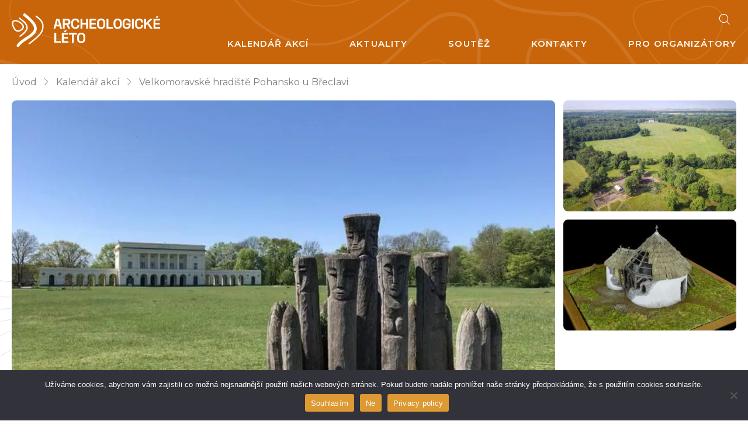

--- FILE ---
content_type: text/html; charset=UTF-8
request_url: https://www.archeologickeleto.cz/akce/breclav-pohansko/
body_size: 8311
content:
<!doctype html>
<!--[if lt IE 7]>
<html class="no-js no-svg ie ie6 lt-ie9 lt-ie8 lt-ie7" lang="cs"> <![endif]-->
<!--[if IE 7]>
<html class="no-js no-svg ie ie7 lt-ie9 lt-ie8" lang="cs"> <![endif]-->
<!--[if IE 8]>
<html class="no-js no-svg ie ie8 lt-ie9" lang="cs"> <![endif]-->
<!--[if gt IE 8]><!-->
<html class="no-js no-svg" lang="cs"> <!--<![endif]-->


    <head>
    <meta charset="UTF-8"/>
    <meta http-equiv="X-UA-Compatible" content="IE=edge">
    <meta name="viewport" content="width=device-width, initial-scale=1">
    <meta name="format-detection" content="telephone=no"/>
    <meta name="author" content="Archeologické léto"/>
    <meta name='robots' content='index, follow, max-image-preview:large, max-snippet:-1, max-video-preview:-1' />
	<style>img:is([sizes="auto" i], [sizes^="auto," i]) { contain-intrinsic-size: 3000px 1500px }</style>
	
	<!-- This site is optimized with the Yoast SEO plugin v25.1 - https://yoast.com/wordpress/plugins/seo/ -->
	<title>Velkomoravské hradiště Pohansko u Břeclavi - Archeologické léto</title><link rel="preload" data-rocket-preload as="image" imagesrcset="https://www.archeologickeleto.cz/wp-content/uploads/2023/06/Pohansko_2_Petr-Dresler-930x598-c-center.webp 1x, https://www.archeologickeleto.cz/wp-content/uploads/2023/06/Pohansko_2_Petr-Dresler-1860x1196-c-center.webp 2x" fetchpriority="high">
	<link rel="canonical" href="https://www.archeologickeleto.cz/akce/breclav-pohansko/" />
	<meta property="og:locale" content="cs_CZ" />
	<meta property="og:type" content="article" />
	<meta property="og:title" content="Velkomoravské hradiště Pohansko u Břeclavi - Archeologické léto" />
	<meta property="og:url" content="https://www.archeologickeleto.cz/akce/breclav-pohansko/" />
	<meta property="og:site_name" content="Archeologické léto" />
	<meta property="article:publisher" content="https://www.facebook.com/aru.avcr.praha" />
	<meta property="article:modified_time" content="2025-06-09T06:40:05+00:00" />
	<meta property="og:image" content="https://www.archeologickeleto.cz/wp-content/uploads/2023/06/Pohansko_2_Petr-Dresler.jpeg" />
	<meta property="og:image:width" content="666" />
	<meta property="og:image:height" content="500" />
	<meta property="og:image:type" content="image/jpeg" />
	<meta name="twitter:card" content="summary_large_image" />
	<meta name="twitter:label1" content="Odhadovaná doba čtení" />
	<meta name="twitter:data1" content="1 minuta" />
	<script type="application/ld+json" class="yoast-schema-graph">{"@context":"https://schema.org","@graph":[{"@type":"WebPage","@id":"https://www.archeologickeleto.cz/akce/breclav-pohansko/","url":"https://www.archeologickeleto.cz/akce/breclav-pohansko/","name":"Velkomoravské hradiště Pohansko u Břeclavi - Archeologické léto","isPartOf":{"@id":"https://www.archeologickeleto.cz/#website"},"primaryImageOfPage":{"@id":"https://www.archeologickeleto.cz/akce/breclav-pohansko/#primaryimage"},"image":{"@id":"https://www.archeologickeleto.cz/akce/breclav-pohansko/#primaryimage"},"thumbnailUrl":"https://www.archeologickeleto.cz/wp-content/uploads/2023/06/Pohansko_2_Petr-Dresler.jpeg","datePublished":"2023-06-01T20:27:14+00:00","dateModified":"2025-06-09T06:40:05+00:00","breadcrumb":{"@id":"https://www.archeologickeleto.cz/akce/breclav-pohansko/#breadcrumb"},"inLanguage":"cs","potentialAction":[{"@type":"ReadAction","target":["https://www.archeologickeleto.cz/akce/breclav-pohansko/"]}]},{"@type":"ImageObject","inLanguage":"cs","@id":"https://www.archeologickeleto.cz/akce/breclav-pohansko/#primaryimage","url":"https://www.archeologickeleto.cz/wp-content/uploads/2023/06/Pohansko_2_Petr-Dresler.jpeg","contentUrl":"https://www.archeologickeleto.cz/wp-content/uploads/2023/06/Pohansko_2_Petr-Dresler.jpeg","width":666,"height":500,"caption":"Rekonstrukce pohanského kultiště (foto P. Dresler)"},{"@type":"BreadcrumbList","@id":"https://www.archeologickeleto.cz/akce/breclav-pohansko/#breadcrumb","itemListElement":[{"@type":"ListItem","position":1,"name":"Úvod","item":"https://www.archeologickeleto.cz/"},{"@type":"ListItem","position":2,"name":"Kalendář akcí","item":"https://www.archeologickeleto.cz/akce/"},{"@type":"ListItem","position":3,"name":"Velkomoravské hradiště Pohansko u Břeclavi"}]},{"@type":"WebSite","@id":"https://www.archeologickeleto.cz/#website","url":"https://www.archeologickeleto.cz/","name":"Archeologické léto","description":"","publisher":{"@id":"https://www.archeologickeleto.cz/#organization"},"potentialAction":[{"@type":"SearchAction","target":{"@type":"EntryPoint","urlTemplate":"https://www.archeologickeleto.cz/?s={search_term_string}"},"query-input":{"@type":"PropertyValueSpecification","valueRequired":true,"valueName":"search_term_string"}}],"inLanguage":"cs"},{"@type":"Organization","@id":"https://www.archeologickeleto.cz/#organization","name":"Archeologický ústav AV ČR, Brno, v. v. i.","url":"https://www.archeologickeleto.cz/","logo":{"@type":"ImageObject","inLanguage":"cs","@id":"https://www.archeologickeleto.cz/#/schema/logo/image/","url":"https://www.archeologickeleto.cz/wp-content/uploads/2023/06/logo-1.svg","contentUrl":"https://www.archeologickeleto.cz/wp-content/uploads/2023/06/logo-1.svg","width":1,"height":1,"caption":"Archeologický ústav AV ČR, Brno, v. v. i."},"image":{"@id":"https://www.archeologickeleto.cz/#/schema/logo/image/"},"sameAs":["https://www.facebook.com/aru.avcr.praha","https://www.instagram.com/explore/locations/858229103/archeologicky-ustav-av-cr-brno-vvi/","https://www.youtube.com/channel/UCeljvbhsBKxCi2wTDUMZE-Q"]}]}</script>
	<!-- / Yoast SEO plugin. -->


<link rel='dns-prefetch' href='//unpkg.com' />
<link rel='dns-prefetch' href='//fonts.googleapis.com' />
<style id='classic-theme-styles-inline-css'>
/*! This file is auto-generated */
.wp-block-button__link{color:#fff;background-color:#32373c;border-radius:9999px;box-shadow:none;text-decoration:none;padding:calc(.667em + 2px) calc(1.333em + 2px);font-size:1.125em}.wp-block-file__button{background:#32373c;color:#fff;text-decoration:none}
</style>
<link rel='stylesheet' id='cookie-notice-front-css' href='https://www.archeologickeleto.cz/wp-content/plugins/cookie-notice/css/front.min.css?ver=2.5.4' media='all' />
<link rel='stylesheet' id='font_css-css' href='https://fonts.googleapis.com/css2?family=Montserrat:wght@400;600;700&#038;family=Space+Grotesk:wght@700&#038;display=swap' media='all' />
<link rel='stylesheet' id='main_css-css' href='https://www.archeologickeleto.cz/wp-content/themes/arup/dist/styles/main.min.css?ver=1.0.50' media='all' />
<link rel='stylesheet' id='fancybox_css-css' href='https://www.archeologickeleto.cz/wp-content/themes/arup/assets/scripts_include/fancybox/jquery.fancybox.min.css' media='all' />
<script id="cookie-notice-front-js-before">
var cnArgs = {"ajaxUrl":"https:\/\/www.archeologickeleto.cz\/wp-admin\/admin-ajax.php","nonce":"6b013b62b9","hideEffect":"fade","position":"bottom","onScroll":false,"onScrollOffset":100,"onClick":false,"cookieName":"cookie_notice_accepted","cookieTime":2592000,"cookieTimeRejected":2592000,"globalCookie":false,"redirection":false,"cache":true,"revokeCookies":false,"revokeCookiesOpt":"automatic"};
</script>
<script src="https://www.archeologickeleto.cz/wp-content/plugins/cookie-notice/js/front.min.js?ver=2.5.4" id="cookie-notice-front-js"></script>

    <link rel="preconnect" href="https://fonts.googleapis.com">
    <link rel="preconnect" href="https://fonts.gstatic.com" crossorigin>

    <link rel="apple-touch-icon" sizes="180x180" href="https://www.archeologickeleto.cz/wp-content/themes/arup/dist/images/favicon/apple-touch-icon.png">
    <link rel="icon" type="image/png" sizes="32x32" href="https://www.archeologickeleto.cz/wp-content/themes/arup/dist/images/favicon/favicon-32x32.png">
    <link rel="icon" type="image/png" sizes="16x16" href="https://www.archeologickeleto.cz/wp-content/themes/arup/dist/images/favicon/favicon-16x16.png">
    <link rel="manifest" href="https://www.archeologickeleto.cz/wp-content/themes/arup/dist/images/favicon/site.webmanifest">
    <link rel="mask-icon" href="https://www.archeologickeleto.cz/wp-content/themes/arup/dist/images/favicon/safari-pinned-tab.svg" color="#c86409">
    <meta name="msapplication-TileColor" content="#c86409">
    <meta name="theme-color" content="#ffffff">

    <style id="rocket-lazyrender-inline-css">[data-wpr-lazyrender] {content-visibility: auto;}</style><meta name="generator" content="WP Rocket 3.18.3" data-wpr-features="wpr_automatic_lazy_rendering wpr_oci wpr_desktop" /></head>

<body class="wp-singular event-template-default single single-event postid-540 wp-theme-arup cookies-not-set" data-template="base.twig">
<div  id="search-form">
    <div  class="container-fluid">
        <div  class="row wrapper">
            <div  class="container">
                <div class="row">
                    <div class="col">
                        <form action="https://www.archeologickeleto.cz" enctype="application/x-www-form-urlencoded" method="get">
                            <input type="text"
                                   placeholder="Vyhledávání"
                                   name="s"
                                   value=""
                                   autocomplete="off"/>
                            <button type="submit"></button>
                            <a href="#" class="close" title="Zavřít vyhledávání"></a>
                        </form>
                    </div>
                </div>
            </div>
        </div>
    </div>
</div>    <header >
        <div  class="container">
            <div  class="row rowPrimary no-gutters">
                <div class="col-auto align-self-center">
                    <a href="https://www.archeologickeleto.cz" title="Archeologické léto" id="logo" class="mr-auto">
                        <img src="https://www.archeologickeleto.cz/wp-content/themes/arup/dist/images/logo.svg"
                             alt="Archeologické léto"
                             width="254"
                             height="58">
                    </a>
                </div>
                <div class="col align-self-md-start">
                    <div class="toolbar">
                        <a href="#" class="open-search" title="Vyhledávání"></a>
                        <a href="https://www.archeologickeleto.cz/akce/breclav-pohansko/"
                           class="open-cart "
                           title="Nákupní košík">
                            <i>0</i>
                            <div class="cartNote">Produkt přidán do košíku.</div>
                        </a>
                        <a href="#" class="open-menu" title="Menu">
                            <i></i>
                            <i></i>
                            <i></i>
                            <span>Menu</span>
                        </a>
                    </div>
                    <nav>
                        <div class="lang">
                                                    </div>
                        	<ul>
			<li class=" menu-item menu-item-type-custom menu-item-object-custom menu-item-218">
			<a href="https://www.archeologickeleto.cz/akce/">Kalendář akcí</a>
					</li>
			<li class=" menu-item menu-item-type-post_type menu-item-object-page current_page_parent menu-item-216">
			<a href="https://www.archeologickeleto.cz/aktuality/">Aktuality</a>
					</li>
			<li class=" menu-item menu-item-type-post_type menu-item-object-page menu-item-7786">
			<a href="https://www.archeologickeleto.cz/archeologicke-leto-soutez/">Soutěž</a>
					</li>
			<li class=" menu-item menu-item-type-post_type menu-item-object-page menu-item-217">
			<a href="https://www.archeologickeleto.cz/kontakty/">Kontakty</a>
					</li>
			<li class=" menu-item menu-item-type-post_type menu-item-object-page menu-item-4033">
			<a href="https://www.archeologickeleto.cz/kontakty/pro-organizatory/">Pro organizátory</a>
					</li>
		</ul>
                    </nav>
                </div>
            </div>
        </div>
    </header>

<main  class="main">
        <section  id="detail-event">
        <div  class="container pb-5">
            <div class="breadcrumb">
                <span><span><a href="https://www.archeologickeleto.cz/">Úvod</a></span>  <span><a href="https://www.archeologickeleto.cz/akce/">Kalendář akcí</a></span>  <span class="breadcrumb_last" aria-current="page">Velkomoravské hradiště Pohansko u Břeclavi</span></span>
            </div>
            <div class="row">
                <div class="col">
                                            <div class="mainImg ">
                                                            <a href="https://www.archeologickeleto.cz/wp-content/uploads/2023/06/Pohansko_2_Petr-Dresler.jpeg"
                                   title="Velkomoravské hradiště Pohansko u Břeclavi"
                                   class="fancy"
                                   data-caption='Velkomoravské hradiště Pohansko u Břeclavi'
                                   data-fancybox='gallery'>
                                    <picture>
                                        <source srcset="https://www.archeologickeleto.cz/wp-content/uploads/2023/06/Pohansko_2_Petr-Dresler-930x598-c-center.webp 1x, https://www.archeologickeleto.cz/wp-content/uploads/2023/06/Pohansko_2_Petr-Dresler-1860x1196-c-center.webp 2x"
                                                type="image/webp">
                                        <img fetchpriority="high" src="https://www.archeologickeleto.cz/wp-content/uploads/2023/06/Pohansko_2_Petr-Dresler-930x598-c-center.jpeg"
                                             alt="Velkomoravské hradiště Pohansko u Břeclavi"
                                             width="930"
                                             height="598">
                                    </picture>
                                </a>
                                                    </div>
                                                                <div class="gallery">
                                                                                                                                                            <a href="https://www.archeologickeleto.cz/wp-content/uploads/2023/06/Pohansko_1_celkovy_2018.jpg"
                                       title="Břeclav-Pohansko"
                                       class="fancy "
                                       data-caption='Letecký snímek lokality s akropolí a severovýchodním předhradím (snímek z r. 2018)'
                                       data-fancybox='gallery'>
                                                                                <picture>
                                            <source srcset="https://www.archeologickeleto.cz/wp-content/uploads/2023/06/Pohansko_1_celkovy_2018-296x190-c-center.webp 1x, https://www.archeologickeleto.cz/wp-content/uploads/2023/06/Pohansko_1_celkovy_2018-592x380-c-center.webp 2x"
                                                    type="image/webp">
                                            <img src="https://www.archeologickeleto.cz/wp-content/uploads/2023/06/Pohansko_1_celkovy_2018-296x190-c-center.jpg"
                                                 alt=""
                                                 width="296"
                                                 height="190">
                                        </picture>
                                    </a>
                                                                                                                                                                <a href="https://www.archeologickeleto.cz/wp-content/uploads/2023/06/Pohansko_3-1920x1281.jpg"
                                       title="Břeclav-Pohansko"
                                       class="fancy "
                                       data-caption='Model tzv. 2. kostela z Pohanska z 10. století (autor R. Míka, foto B. Tesařová)'
                                       data-fancybox='gallery'>
                                                                                <picture>
                                            <source srcset="https://www.archeologickeleto.cz/wp-content/uploads/2023/06/Pohansko_3-296x190-c-center.webp 1x, https://www.archeologickeleto.cz/wp-content/uploads/2023/06/Pohansko_3-592x380-c-center.webp 2x"
                                                    type="image/webp">
                                            <img src="https://www.archeologickeleto.cz/wp-content/uploads/2023/06/Pohansko_3-296x190-c-center.jpg"
                                                 alt=""
                                                 width="296"
                                                 height="190">
                                        </picture>
                                    </a>
                                                                                    </div>
                                        <div class="action">
                        <a href="#" title="Sdílet" class="share">
                            Sdílet
                        </a>
                        <div class="socialShare">
                            <ul class="colored">
                                <li class="facebook">
                                    <a
                                            href="https://facebook.com/sharer/sharer.php?u=https://www.archeologickeleto.cz/akce/breclav-pohansko/"
                                            title="Facebook"
                                            target="_blank"
                                            rel="nofollow"
                                    >
                                        <span class="icon"></span>
                                        <span class="share_name">Facebook</span>
                                    </a>
                                </li>
                                <li class="twitter">
                                    <a
                                            href="https://twitter.com/intent/tweet/?text=Velkomoravsk%C3%A9+hradi%C5%A1t%C4%9B+Pohansko+u+B%C5%99eclavi&amp;url=https://www.archeologickeleto.cz/akce/breclav-pohansko/"
                                            title="Twitter"
                                            target="_blank"
                                            rel="nofollow"
                                    >
                                        <span class="icon"></span>
                                        <span class="share_name">Twitter</span>
                                    </a>
                                </li>
                                <li class="pinterest">
                                    <a
                                            href="https://pinterest.com/pin/create/button/?url=https://www.archeologickeleto.cz/akce/breclav-pohansko/&amp;media=https://www.archeologickeleto.cz/akce/breclav-pohansko/&amp;description=Velkomoravsk%C3%A9+hradi%C5%A1t%C4%9B+Pohansko+u+B%C5%99eclavi"
                                            title="Pinterest"
                                            target="_blank"
                                            rel="nofollow"
                                    >
                                        <span class="icon"></span>
                                        <span class="share_name">Pinterest</span>
                                    </a>
                                </li>
                                <li class="linkedin">
                                    <a
                                            href="http://www.linkedin.com/shareArticle?mini=true&title=Velkomoravsk%C3%A9+hradi%C5%A1t%C4%9B+Pohansko+u+B%C5%99eclavi&amp;url=https://www.archeologickeleto.cz/akce/breclav-pohansko/"
                                            title="Linkedin"
                                            target="_blank"
                                            rel="nofollow"
                                    >
                                        <span class="icon"></span>
                                        <span class="share_name">LinkedIn</span>
                                    </a>
                                </li>
                            </ul>
                        </div>
                    </div>
                </div>
            </div>
            <div class="row">
                <div class="col-md-10 offset-md-1">
                    <h1>
                        Velkomoravské hradiště Pohansko u Břeclavi
                    </h1>
                    <div class="content-text">
                        
                    </div>
                </div>
            </div>
            <div class="row justify-content-center">
                <div class="col-md-7 col-sm-9">
                    <div class="params">
                                                    <div class="row param-item align-items-center">
                                <div class="col-4">
                                    <span class='occupied'>1. termín</span>
                                </div>
                                <div class="col">
                                    <strong>
                                        <time datetime="2025-07-02" class='occupied'>
                                            2.7.2025, 11:00-12:30
                                        </time>
                                                                                    &nbsp;<span class="tag">Proběhlo</span>
                                                                            </strong>
                                                                    </div>
                            </div>
                                                    <div class="row param-item align-items-center">
                                <div class="col-4">
                                    <span class='occupied'>2. termín</span>
                                </div>
                                <div class="col">
                                    <strong>
                                        <time datetime="2025-07-31" class='occupied'>
                                            31.7.2025, 11:00-12:30
                                        </time>
                                                                                    &nbsp;<span class="tag">Proběhlo</span>
                                                                            </strong>
                                                                    </div>
                            </div>
                                                    <div class="row param-item align-items-center">
                                <div class="col-4">
                                    <span class='occupied'>3. termín</span>
                                </div>
                                <div class="col">
                                    <strong>
                                        <time datetime="2025-08-06" class='occupied'>
                                            6.8.2025, 11:00-12:30
                                        </time>
                                                                                    &nbsp;<span class="tag">Proběhlo</span>
                                                                            </strong>
                                                                    </div>
                            </div>
                                                <div class="row param-item mt-3">
                            <div class="col-4">
                                Místo srazu:
                            </div>
                            <div class="col">
                                <strong>
                                    U informační tabule naučné stezky poblíž archeologické základny.
                                </strong>
                                                                    <br>
                                    <a href="https://mapy.cz/zakladni?vlastni-body&ut=m%C3%ADsto%20srazu%20pro%20komentovanou%20prohl%C3%ADdku%20B%C5%99eclav-Pohansko&uc=9nD1exRMOG&ud=48%C2%B044%270.178%22N%2C%2016%C2%B053%2759.171%22E&x=16.9000716&y=48.7335671&z=20&base=ophoto"
                                       target="_blank"
                                       class="mt-2 d-inline-block"
                                       title="Zobrazit na mapě">
                                        Zobrazit na mapě
                                    </a>
                                                            </div>
                        </div>
                                                    <div class="row param-item mt-3">
                                <div class="col-4">
                                    Vedoucí výpravy:
                                </div>
                                <div class="col">
                                    <strong>
                                        Petr Dresler
                                    </strong>
                                </div>
                            </div>
                                                <div class="row param-item mt-3">
                            <div class="col-4">
                                Bezbariérový přístup:
                            </div>
                            <div class="col">
                                <strong>
                                    Ne
                                </strong>
                            </div>
                        </div>
                    </div>
                    <div class="pt-5">
                            <div class="content-table-of-contents">
        <div>
            <div class="caption">
                Obsah článku
            </div>
            <ul>
                                    <li>
                        <a href="#archeologicke-leto-detail-prohlidky-velkomoravske-hradiste-pohansko-u-breclavi"
                           class="scroll"
                           title="Archeologické léto: detail prohlídky Velkomoravské hradiště Pohansko u Břeclavi">
                            Archeologické léto: detail prohlídky Velkomoravské hradiště Pohansko u Břeclavi
                        </a>
                    </li>
                                    <li>
                        <a href="#organizator-akce"
                           class="scroll"
                           title="Organizátor akce">
                            Organizátor akce
                        </a>
                    </li>
                            </ul>
        </div>
    </div>
                    </div>
                                        <div class="content-text pt-5">
                        <h2><span style="font-size: 18pt;"><strong>Archeologické léto: detail prohlídky Velkomoravské hradiště Pohansko u Břeclavi</strong></span></h2>
<p>Pohansko u Břeclavi je jedno z nejvýznamnějších velkomoravských hradišť na našem území. Leží asi 2,5 km od Břeclavi v prostoru lužního lesa na rozloze asi 28 hektarů. Systematické archeologické výzkumy zde již přes 60 let provádí Ústav archeologie a muzeologie Masarykovy univerzity v Brně.</p>
<p>Nížinná lokalita Pohansko u Břeclavi byla osídlena už od dob pravěku. Jsou zde nalézány doklady lidské přítomnosti z doby mezolitu, neolitu i doby laténské, zásadní význam lokality však leží v soustavném osídlení v období raného středověku. Z časně slovanského a starohradištního období pochází žárové pohřebiště s 55 hroby a neohrazená osada v severní části hradiště. Na počátku 9. století dostává hradisko známou podobu oválného jednoprostorového areálu obehnaného vysokou hradbou, jejíž pozůstatky jsou v terénu znatelné dodnes. V severozápadní části centrálního areálu byl odkryt ohrazený velmožský dvorec o rozloze asi 1 hektaru. Byl obehnán palisádou a uvnitř se nacházel mimo obytnou část s domy na kamenných podezdívkách i velkomoravský kostel s pohřebištěm. Druhý velkomoravský kostel byl objeven v roce 2007 v prostoru severního předhradí. Mimo centrálního ohrazeného areálu bylo osídleno také jižní a severní předhradí a zázemí hradiště.</p>
<p>Po komentované prohlídce si návštěvníci mohou projít individuálně expozici na Zámečku.</p>
<p><a href="https://www.archeologickyatlas.cz/cs/lokace/breclav_bv_pohansko">Pohansko u Břeclavi v Archeologickém atlasu ČR</a></p>
<h2>Organizátor akce</h2>
<figure id="attachment_363" aria-describedby="caption-attachment-363" style="width: 290px" class="wp-caption alignnone"><a href="http://archeo-muzeo.phil.muni.cz/"><img decoding="async" class="wp-image-363 size-medium" src="https://www.archeologickeleto.cz/wp-content/uploads/2023/05/UAM-logo_Stranka_1-290x145.jpg" alt="Ústav archeologie a muzeologie Filozofické fakulty Masarykovy univerzity" width="290" height="145" srcset="https://www.archeologickeleto.cz/wp-content/uploads/2023/05/UAM-logo_Stranka_1-290x145.jpg 290w, https://www.archeologickeleto.cz/wp-content/uploads/2023/05/UAM-logo_Stranka_1-80x40.jpg 80w, https://www.archeologickeleto.cz/wp-content/uploads/2023/05/UAM-logo_Stranka_1.jpg 394w" sizes="(max-width: 290px) 100vw, 290px" /></a><figcaption id="caption-attachment-363" class="wp-caption-text">Ústav archeologie a muzeologie Filozofické fakulty Masarykovy univerzity</figcaption></figure>

                    </div>
                    <div class="clearfix"></div>
                    <div class="anchor" id="rezervace"></div>
                                    </div>
            </div>
        </div>
                    <div  class="pt-5 pb-5 map-wrapper">
                <div id="smap" data-event-id='540'></div>
            </div>
                            <div data-wpr-lazyrender="1" class="container pt-5">
                <div class="eventBanner">
                                            <h2>
                            Máte dotazy?
                        </h2>
                                                                <p>
                            Jsme vám k dispozici každý všední den od 9:00 do 16:00
                        </p>
                                                                <div class="actionBox">
                                                            <a href="mailto:archeoleto@arup.cas.cz"
                                   class="btn secondary"
                                   title="E-mail">
                                    archeoleto@arup.cas.cz
                                </a>
                                                                                        <a href="mailto:archeoleto@arub.cz"
                                   class="btn tertiary"
                                   title="E-mail">
                                    archeoleto@arub.cz
                                </a>
                                                    </div>
                                    </div>
            </div>
            </section>
</main>


    <footer data-wpr-lazyrender="1">
    <div  class="wrapper">
        <div class="container">
            <div class="row">
                <div class="col-md-4 col-sm-6 item">
                    <div>
                        <p class="title">
                            Kontakt Praha
                        </p>
                        <p>ARCHEOLOGICKÝ ÚSTAV AV ČR, Praha, v. v. i.<br />
Letenská 123/4<br />
118 00 Praha<br />
Česká republika</p>
<p>IČ: 67985912, DIČ: CZ67985912</p>
<p>&nbsp;</p>
<p>Úřední hodiny</p>
<table>
<tbody>
<tr>
<td>Po-Pá</td>
<td>9:00 &#8211; 16:00</td>
</tr>
<tr>
<td>Tel.</td>
<td><a href="tel:257014392">+420 257 014 331</a></td>
</tr>
<tr>
<td>E-mail</td>
<td>archeoleto@arup.cas.cz</td>
</tr>
</tbody>
</table>
<p>&nbsp;</p>
<p>Datová schránka</p>
<table>
<tbody>
<tr>
<td>ID schránky</td>
<td>fxcng6z</td>
</tr>
<tr>
<td>Typ schránky</td>
<td>Právnická osoba</td>
</tr>
</tbody>
</table>

                    </div>
                    <div class="pt-3 social">
                                                    <a href="https://www.facebook.com/aru.avcr.praha" title="Facebook" target="_blank"
                               class="facebook"></a>
                                                                                                    <a href="https://www.youtube.com/channel/UCeljvbhsBKxCi2wTDUMZE-Q" title="Youtube" target="_blank"
                               class="youtube"></a>
                                                                            <a href="https://www.arup.cas.cz/" title="Web" target="_blank" class="web"></a>
                                            </div>
                </div>
                <div class="col-md-4 col-sm-6 item">
                    <div>
                        <p class="title">
                            Kontakt Brno
                        </p>
                        <p>ARCHEOLOGICKÝ ÚSTAV AV ČR, Brno, v. v. i.<br />
Čechyňská 363/19<br />
602 00 Brno<br />
Česká republika</p>
<p>IČ: 68081758, DIČ: CZ68081758</p>
<p>&nbsp;</p>
<p>Úřední hodiny</p>
<table>
<tbody>
<tr>
<td>Po-Pá</td>
<td>9:00 &#8211; 16:00</td>
</tr>
<tr>
<td>Tel.</td>
<td><a href="tel:515911101">+420 776 627 785</a></td>
</tr>
<tr>
<td>E-mail</td>
<td>archeoleto@arub.cz</td>
</tr>
</tbody>
</table>
<p>&nbsp;</p>
<p>Datová schránka</p>
<table>
<tbody>
<tr>
<td>ID schránky</td>
<td>xnjf5zy</td>
</tr>
<tr>
<td>Typ schránky</td>
<td>Právnická osoba</td>
</tr>
</tbody>
</table>

                    </div>
                    <div class="pt-3 social">
                                                    <a href="https://www.facebook.com/Archeologicky.ustav.Brno/?locale=cs_CZ" title="Facebook" target="_blank"
                               class="facebook"></a>
                                                                            <a href="https://www.instagram.com/explore/locations/858229103/archeologicky-ustav-av-cr-brno-vvi/" title="Instagram" target="_blank"
                               class="instagram"></a>
                                                                            <a href="https://www.youtube.com/channel/UCJpc3Ugy9b3WuhJGVfai4ZQ" title="Youtube" target="_blank"
                               class="youtube"></a>
                                                                            <a href="https://www.arub.cz/" title="Web" target="_blank" class="web"></a>
                                            </div>
                </div>
                                    <div class="col-md">
                        <div class="partners">
                                                            <picture>
                                    <source srcset="https://www.archeologickeleto.cz/wp-content/uploads/2023/10/AVCR_zakladni_znacka_CZ_negativ_-1-200x0-c-default.webp 1x, https://www.archeologickeleto.cz/wp-content/uploads/2023/10/AVCR_zakladni_znacka_CZ_negativ_-1-400x0-c-default.webp 2x"
                                            type="image/webp">
                                    <img src="https://www.archeologickeleto.cz/wp-content/uploads/2023/10/AVCR_zakladni_znacka_CZ_negativ_-1-200x0-c-default.png"
                                         width="200"
                                         alt=""
                                         title="AVCR_zakladni_znacka_CZ_negativ_">
                                </picture>
                                                            <picture>
                                    <source srcset="https://www.archeologickeleto.cz/wp-content/uploads/2023/10/ARUB_logo_bile_RGB_HR-200x0-c-default.webp 1x, https://www.archeologickeleto.cz/wp-content/uploads/2023/10/ARUB_logo_bile_RGB_HR-400x0-c-default.webp 2x"
                                            type="image/webp">
                                    <img src="https://www.archeologickeleto.cz/wp-content/uploads/2023/10/ARUB_logo_bile_RGB_HR-200x0-c-default.png"
                                         width="200"
                                         alt=""
                                         title="ARUB_logo_bile_RGB_HR">
                                </picture>
                                                            <picture>
                                    <source srcset="https://www.archeologickeleto.cz/wp-content/uploads/2023/10/logo-ARU-text-A-CZ-rgb_-200x0-c-default.webp 1x, https://www.archeologickeleto.cz/wp-content/uploads/2023/10/logo-ARU-text-A-CZ-rgb_-400x0-c-default.webp 2x"
                                            type="image/webp">
                                    <img src="https://www.archeologickeleto.cz/wp-content/uploads/2023/10/logo-ARU-text-A-CZ-rgb_-200x0-c-default.jpg"
                                         width="200"
                                         alt=""
                                         title="logo ARÚ text A CZ pantone">
                                </picture>
                                                    </div>
                    </div>
                            </div>
            <div class="effecto">
                <a href="https://effecto.cz/"
                   title="Effecto Creatives"
                   target="_blank"
                   rel="nofollow">
                    <img src="https://www.archeologickeleto.cz/wp-content/themes/arup/dist/images/effecto.svg"
                         alt="Effecto Creatives"
                         width="88"
                         height="25">
                </a>
            </div>
        </div>
    </div>
</footer>
<script type="speculationrules">
{"prefetch":[{"source":"document","where":{"and":[{"href_matches":"\/*"},{"not":{"href_matches":["\/wp-*.php","\/wp-admin\/*","\/wp-content\/uploads\/*","\/wp-content\/*","\/wp-content\/plugins\/*","\/wp-content\/themes\/arup\/*","\/*\\?(.+)"]}},{"not":{"selector_matches":"a[rel~=\"nofollow\"]"}},{"not":{"selector_matches":".no-prefetch, .no-prefetch a"}}]},"eagerness":"conservative"}]}
</script>
<script src="https://www.archeologickeleto.cz/wp-content/themes/arup/assets/scripts_include/jquery-3.6.4.min.js" id="jquery_main-js"></script>
<script src="https://www.archeologickeleto.cz/wp-content/themes/arup/assets/scripts_include/fancybox/jquery.fancybox.min.js" id="fancy_js-js"></script>
<script src="https://www.archeologickeleto.cz/wp-content/themes/arup/assets/scripts_include/validate/validate.min.js" id="validate_js-js"></script>
<script src="https://www.archeologickeleto.cz/wp-content/themes/arup/assets/scripts_include/validate/messages_cs.js" id="validate_cs_js-js"></script>
<script src="https://unpkg.com/leaflet@1.9.2/dist/leaflet.js" id="smap_js-js"></script>
<script id="main_js-js-extra">
var jsvariables = {"theme_url":"https:\/\/www.archeologickeleto.cz\/wp-content\/themes\/arup","url":"https:\/\/www.archeologickeleto.cz\/","ajaxurl":"https:\/\/www.archeologickeleto.cz\/wp-admin\/admin-ajax.php"};
</script>
<script src="https://www.archeologickeleto.cz/wp-content/themes/arup/dist/scripts/main.min.js?ver=1.0.50" id="main_js-js"></script>

		<!-- Cookie Notice plugin v2.5.4 by Hu-manity.co https://hu-manity.co/ -->
		<div  id="cookie-notice" role="dialog" class="cookie-notice-hidden cookie-revoke-hidden cn-position-bottom" aria-label="Cookie Notice" style="background-color: rgba(50,50,58,1);"><div  class="cookie-notice-container" style="color: #fff"><span id="cn-notice-text" class="cn-text-container">Užíváme cookies, abychom vám zajistili co možná nejsnadnější použití našich webových stránek. Pokud budete nadále prohlížet naše stránky předpokládáme, že s použitím cookies souhlasíte.</span><span id="cn-notice-buttons" class="cn-buttons-container"><a href="#" id="cn-accept-cookie" data-cookie-set="accept" class="cn-set-cookie cn-button" aria-label="Souhlasím" style="background-color: #dd9933">Souhlasím</a><a href="#" id="cn-refuse-cookie" data-cookie-set="refuse" class="cn-set-cookie cn-button" aria-label="Ne" style="background-color: #dd9933">Ne</a><a href="https://www.archeologickeleto.cz/kontakty/ochrana-osobnich-udaju/" target="_blank" id="cn-more-info" class="cn-more-info cn-button" aria-label="Privacy policy" style="background-color: #dd9933">Privacy policy</a></span><span id="cn-close-notice" data-cookie-set="accept" class="cn-close-icon" title="Ne"></span></div>
			
		</div>
		<!-- / Cookie Notice plugin -->
</body>
</html>

<!-- This website is like a Rocket, isn't it? Performance optimized by WP Rocket. Learn more: https://wp-rocket.me - Debug: cached@1768474043 -->

--- FILE ---
content_type: text/css; charset=utf-8
request_url: https://www.archeologickeleto.cz/wp-content/themes/arup/dist/styles/main.min.css?ver=1.0.50
body_size: 27856
content:
*{box-sizing:border-box}a,abbr,acronym,address,applet,article,aside,audio,b,big,blockquote,body,button,canvas,caption,center,cite,code,dd,del,details,dfn,div,dl,dt,em,embed,fieldset,figcaption,figure,footer,form,h1,h2,h3,h4,h5,h6,header,hgroup,html,i,iframe,img,input,ins,kbd,label,legend,li,mark,menu,nav,object,ol,output,p,pre,q,ruby,s,samp,section,select,small,span,strike,strong,sub,summary,sup,table,tbody,td,textarea,tfoot,th,thead,time,tr,tt,u,ul,var,video{margin:0;padding:0;border:0;font-family:inherit;vertical-align:baseline;outline:none}article,aside,details,figcaption,figure,footer,header,hgroup,menu,nav,section{display:block}blockquote,q{quotes:none}blockquote:after,blockquote:before,q:after,q:before{content:"";content:none}table{border-collapse:collapse;border-spacing:0}article,aside,figcaption,footer,header,img,nav,section,time{display:block}.flex-row{-ms-flex-direction:row!important;flex-direction:row!important}.flex-column{-ms-flex-direction:column!important;flex-direction:column!important}.flex-row-reverse{-ms-flex-direction:row-reverse!important;flex-direction:row-reverse!important}.flex-column-reverse{-ms-flex-direction:column-reverse!important;flex-direction:column-reverse!important}.flex-wrap{-ms-flex-wrap:wrap!important;flex-wrap:wrap!important}.flex-nowrap{-ms-flex-wrap:nowrap!important;flex-wrap:nowrap!important}.flex-wrap-reverse{-ms-flex-wrap:wrap-reverse!important;flex-wrap:wrap-reverse!important}.flex-fill{-ms-flex:1 1 auto!important;flex:1 1 auto!important}.flex-grow-0{-ms-flex-positive:0!important;flex-grow:0!important}.flex-grow-1{-ms-flex-positive:1!important;flex-grow:1!important}.flex-shrink-0{-ms-flex-negative:0!important;flex-shrink:0!important}.flex-shrink-1{-ms-flex-negative:1!important;flex-shrink:1!important}.justify-content-start{-ms-flex-pack:start!important;justify-content:flex-start!important}.justify-content-end{-ms-flex-pack:end!important;justify-content:flex-end!important}.justify-content-center{-ms-flex-pack:center!important;justify-content:center!important}.justify-content-between{-ms-flex-pack:justify!important;justify-content:space-between!important}.justify-content-around{-ms-flex-pack:distribute!important;justify-content:space-around!important}.align-items-start{-ms-flex-align:start!important;align-items:flex-start!important}.align-items-end{-ms-flex-align:end!important;align-items:flex-end!important}.align-items-center{-ms-flex-align:center!important;align-items:center!important}.align-items-baseline{-ms-flex-align:baseline!important;align-items:baseline!important}.align-items-stretch{-ms-flex-align:stretch!important;align-items:stretch!important}.align-content-start{-ms-flex-line-pack:start!important;align-content:flex-start!important}.align-content-end{-ms-flex-line-pack:end!important;align-content:flex-end!important}.align-content-center{-ms-flex-line-pack:center!important;align-content:center!important}.align-content-between{-ms-flex-line-pack:justify!important;align-content:space-between!important}.align-content-around{-ms-flex-line-pack:distribute!important;align-content:space-around!important}.align-content-stretch{-ms-flex-line-pack:stretch!important;align-content:stretch!important}.align-self-auto{-ms-flex-item-align:auto!important;align-self:auto!important}.align-self-start{-ms-flex-item-align:start!important;align-self:flex-start!important}.align-self-end{-ms-flex-item-align:end!important;align-self:flex-end!important}.align-self-center{-ms-flex-item-align:center!important;align-self:center!important}.align-self-baseline{-ms-flex-item-align:baseline!important;align-self:baseline!important}.align-self-stretch{-ms-flex-item-align:stretch!important;align-self:stretch!important}@media (min-width:100px){.flex-xs-row{-ms-flex-direction:row!important;flex-direction:row!important}.flex-xs-column{-ms-flex-direction:column!important;flex-direction:column!important}.flex-xs-row-reverse{-ms-flex-direction:row-reverse!important;flex-direction:row-reverse!important}.flex-xs-column-reverse{-ms-flex-direction:column-reverse!important;flex-direction:column-reverse!important}.flex-xs-wrap{-ms-flex-wrap:wrap!important;flex-wrap:wrap!important}.flex-xs-nowrap{-ms-flex-wrap:nowrap!important;flex-wrap:nowrap!important}.flex-xs-wrap-reverse{-ms-flex-wrap:wrap-reverse!important;flex-wrap:wrap-reverse!important}.flex-xs-fill{-ms-flex:1 1 auto!important;flex:1 1 auto!important}.flex-xs-grow-0{-ms-flex-positive:0!important;flex-grow:0!important}.flex-xs-grow-1{-ms-flex-positive:1!important;flex-grow:1!important}.flex-xs-shrink-0{-ms-flex-negative:0!important;flex-shrink:0!important}.flex-xs-shrink-1{-ms-flex-negative:1!important;flex-shrink:1!important}.justify-content-xs-start{-ms-flex-pack:start!important;justify-content:flex-start!important}.justify-content-xs-end{-ms-flex-pack:end!important;justify-content:flex-end!important}.justify-content-xs-center{-ms-flex-pack:center!important;justify-content:center!important}.justify-content-xs-between{-ms-flex-pack:justify!important;justify-content:space-between!important}.justify-content-xs-around{-ms-flex-pack:distribute!important;justify-content:space-around!important}.align-items-xs-start{-ms-flex-align:start!important;align-items:flex-start!important}.align-items-xs-end{-ms-flex-align:end!important;align-items:flex-end!important}.align-items-xs-center{-ms-flex-align:center!important;align-items:center!important}.align-items-xs-baseline{-ms-flex-align:baseline!important;align-items:baseline!important}.align-items-xs-stretch{-ms-flex-align:stretch!important;align-items:stretch!important}.align-content-xs-start{-ms-flex-line-pack:start!important;align-content:flex-start!important}.align-content-xs-end{-ms-flex-line-pack:end!important;align-content:flex-end!important}.align-content-xs-center{-ms-flex-line-pack:center!important;align-content:center!important}.align-content-xs-between{-ms-flex-line-pack:justify!important;align-content:space-between!important}.align-content-xs-around{-ms-flex-line-pack:distribute!important;align-content:space-around!important}.align-content-xs-stretch{-ms-flex-line-pack:stretch!important;align-content:stretch!important}.align-self-xs-auto{-ms-flex-item-align:auto!important;align-self:auto!important}.align-self-xs-start{-ms-flex-item-align:start!important;align-self:flex-start!important}.align-self-xs-end{-ms-flex-item-align:end!important;align-self:flex-end!important}.align-self-xs-center{-ms-flex-item-align:center!important;align-self:center!important}.align-self-xs-baseline{-ms-flex-item-align:baseline!important;align-self:baseline!important}.align-self-xs-stretch{-ms-flex-item-align:stretch!important;align-self:stretch!important}}@media (min-width:768px){.flex-sm-row{-ms-flex-direction:row!important;flex-direction:row!important}.flex-sm-column{-ms-flex-direction:column!important;flex-direction:column!important}.flex-sm-row-reverse{-ms-flex-direction:row-reverse!important;flex-direction:row-reverse!important}.flex-sm-column-reverse{-ms-flex-direction:column-reverse!important;flex-direction:column-reverse!important}.flex-sm-wrap{-ms-flex-wrap:wrap!important;flex-wrap:wrap!important}.flex-sm-nowrap{-ms-flex-wrap:nowrap!important;flex-wrap:nowrap!important}.flex-sm-wrap-reverse{-ms-flex-wrap:wrap-reverse!important;flex-wrap:wrap-reverse!important}.flex-sm-fill{-ms-flex:1 1 auto!important;flex:1 1 auto!important}.flex-sm-grow-0{-ms-flex-positive:0!important;flex-grow:0!important}.flex-sm-grow-1{-ms-flex-positive:1!important;flex-grow:1!important}.flex-sm-shrink-0{-ms-flex-negative:0!important;flex-shrink:0!important}.flex-sm-shrink-1{-ms-flex-negative:1!important;flex-shrink:1!important}.justify-content-sm-start{-ms-flex-pack:start!important;justify-content:flex-start!important}.justify-content-sm-end{-ms-flex-pack:end!important;justify-content:flex-end!important}.justify-content-sm-center{-ms-flex-pack:center!important;justify-content:center!important}.justify-content-sm-between{-ms-flex-pack:justify!important;justify-content:space-between!important}.justify-content-sm-around{-ms-flex-pack:distribute!important;justify-content:space-around!important}.align-items-sm-start{-ms-flex-align:start!important;align-items:flex-start!important}.align-items-sm-end{-ms-flex-align:end!important;align-items:flex-end!important}.align-items-sm-center{-ms-flex-align:center!important;align-items:center!important}.align-items-sm-baseline{-ms-flex-align:baseline!important;align-items:baseline!important}.align-items-sm-stretch{-ms-flex-align:stretch!important;align-items:stretch!important}.align-content-sm-start{-ms-flex-line-pack:start!important;align-content:flex-start!important}.align-content-sm-end{-ms-flex-line-pack:end!important;align-content:flex-end!important}.align-content-sm-center{-ms-flex-line-pack:center!important;align-content:center!important}.align-content-sm-between{-ms-flex-line-pack:justify!important;align-content:space-between!important}.align-content-sm-around{-ms-flex-line-pack:distribute!important;align-content:space-around!important}.align-content-sm-stretch{-ms-flex-line-pack:stretch!important;align-content:stretch!important}.align-self-sm-auto{-ms-flex-item-align:auto!important;align-self:auto!important}.align-self-sm-start{-ms-flex-item-align:start!important;align-self:flex-start!important}.align-self-sm-end{-ms-flex-item-align:end!important;align-self:flex-end!important}.align-self-sm-center{-ms-flex-item-align:center!important;align-self:center!important}.align-self-sm-baseline{-ms-flex-item-align:baseline!important;align-self:baseline!important}.align-self-sm-stretch{-ms-flex-item-align:stretch!important;align-self:stretch!important}}@media (min-width:992px){.flex-md-row{-ms-flex-direction:row!important;flex-direction:row!important}.flex-md-column{-ms-flex-direction:column!important;flex-direction:column!important}.flex-md-row-reverse{-ms-flex-direction:row-reverse!important;flex-direction:row-reverse!important}.flex-md-column-reverse{-ms-flex-direction:column-reverse!important;flex-direction:column-reverse!important}.flex-md-wrap{-ms-flex-wrap:wrap!important;flex-wrap:wrap!important}.flex-md-nowrap{-ms-flex-wrap:nowrap!important;flex-wrap:nowrap!important}.flex-md-wrap-reverse{-ms-flex-wrap:wrap-reverse!important;flex-wrap:wrap-reverse!important}.flex-md-fill{-ms-flex:1 1 auto!important;flex:1 1 auto!important}.flex-md-grow-0{-ms-flex-positive:0!important;flex-grow:0!important}.flex-md-grow-1{-ms-flex-positive:1!important;flex-grow:1!important}.flex-md-shrink-0{-ms-flex-negative:0!important;flex-shrink:0!important}.flex-md-shrink-1{-ms-flex-negative:1!important;flex-shrink:1!important}.justify-content-md-start{-ms-flex-pack:start!important;justify-content:flex-start!important}.justify-content-md-end{-ms-flex-pack:end!important;justify-content:flex-end!important}.justify-content-md-center{-ms-flex-pack:center!important;justify-content:center!important}.justify-content-md-between{-ms-flex-pack:justify!important;justify-content:space-between!important}.justify-content-md-around{-ms-flex-pack:distribute!important;justify-content:space-around!important}.align-items-md-start{-ms-flex-align:start!important;align-items:flex-start!important}.align-items-md-end{-ms-flex-align:end!important;align-items:flex-end!important}.align-items-md-center{-ms-flex-align:center!important;align-items:center!important}.align-items-md-baseline{-ms-flex-align:baseline!important;align-items:baseline!important}.align-items-md-stretch{-ms-flex-align:stretch!important;align-items:stretch!important}.align-content-md-start{-ms-flex-line-pack:start!important;align-content:flex-start!important}.align-content-md-end{-ms-flex-line-pack:end!important;align-content:flex-end!important}.align-content-md-center{-ms-flex-line-pack:center!important;align-content:center!important}.align-content-md-between{-ms-flex-line-pack:justify!important;align-content:space-between!important}.align-content-md-around{-ms-flex-line-pack:distribute!important;align-content:space-around!important}.align-content-md-stretch{-ms-flex-line-pack:stretch!important;align-content:stretch!important}.align-self-md-auto{-ms-flex-item-align:auto!important;align-self:auto!important}.align-self-md-start{-ms-flex-item-align:start!important;align-self:flex-start!important}.align-self-md-end{-ms-flex-item-align:end!important;align-self:flex-end!important}.align-self-md-center{-ms-flex-item-align:center!important;align-self:center!important}.align-self-md-baseline{-ms-flex-item-align:baseline!important;align-self:baseline!important}.align-self-md-stretch{-ms-flex-item-align:stretch!important;align-self:stretch!important}}@media (min-width:1260px){.flex-lg-row{-ms-flex-direction:row!important;flex-direction:row!important}.flex-lg-column{-ms-flex-direction:column!important;flex-direction:column!important}.flex-lg-row-reverse{-ms-flex-direction:row-reverse!important;flex-direction:row-reverse!important}.flex-lg-column-reverse{-ms-flex-direction:column-reverse!important;flex-direction:column-reverse!important}.flex-lg-wrap{-ms-flex-wrap:wrap!important;flex-wrap:wrap!important}.flex-lg-nowrap{-ms-flex-wrap:nowrap!important;flex-wrap:nowrap!important}.flex-lg-wrap-reverse{-ms-flex-wrap:wrap-reverse!important;flex-wrap:wrap-reverse!important}.flex-lg-fill{-ms-flex:1 1 auto!important;flex:1 1 auto!important}.flex-lg-grow-0{-ms-flex-positive:0!important;flex-grow:0!important}.flex-lg-grow-1{-ms-flex-positive:1!important;flex-grow:1!important}.flex-lg-shrink-0{-ms-flex-negative:0!important;flex-shrink:0!important}.flex-lg-shrink-1{-ms-flex-negative:1!important;flex-shrink:1!important}.justify-content-lg-start{-ms-flex-pack:start!important;justify-content:flex-start!important}.justify-content-lg-end{-ms-flex-pack:end!important;justify-content:flex-end!important}.justify-content-lg-center{-ms-flex-pack:center!important;justify-content:center!important}.justify-content-lg-between{-ms-flex-pack:justify!important;justify-content:space-between!important}.justify-content-lg-around{-ms-flex-pack:distribute!important;justify-content:space-around!important}.align-items-lg-start{-ms-flex-align:start!important;align-items:flex-start!important}.align-items-lg-end{-ms-flex-align:end!important;align-items:flex-end!important}.align-items-lg-center{-ms-flex-align:center!important;align-items:center!important}.align-items-lg-baseline{-ms-flex-align:baseline!important;align-items:baseline!important}.align-items-lg-stretch{-ms-flex-align:stretch!important;align-items:stretch!important}.align-content-lg-start{-ms-flex-line-pack:start!important;align-content:flex-start!important}.align-content-lg-end{-ms-flex-line-pack:end!important;align-content:flex-end!important}.align-content-lg-center{-ms-flex-line-pack:center!important;align-content:center!important}.align-content-lg-between{-ms-flex-line-pack:justify!important;align-content:space-between!important}.align-content-lg-around{-ms-flex-line-pack:distribute!important;align-content:space-around!important}.align-content-lg-stretch{-ms-flex-line-pack:stretch!important;align-content:stretch!important}.align-self-lg-auto{-ms-flex-item-align:auto!important;align-self:auto!important}.align-self-lg-start{-ms-flex-item-align:start!important;align-self:flex-start!important}.align-self-lg-end{-ms-flex-item-align:end!important;align-self:flex-end!important}.align-self-lg-center{-ms-flex-item-align:center!important;align-self:center!important}.align-self-lg-baseline{-ms-flex-item-align:baseline!important;align-self:baseline!important}.align-self-lg-stretch{-ms-flex-item-align:stretch!important;align-self:stretch!important}}.w-25{width:25%!important}.w-50{width:50%!important}.w-75{width:75%!important}.w-100{width:100%!important}.h-25{height:25%!important}.h-50{height:50%!important}.h-75{height:75%!important}.h-100{height:100%!important}.mw-100{max-width:100%!important}.mh-100{max-height:100%!important}.m-0{margin:0!important}.mt-0,.my-0{margin-top:0!important}.mr-0,.mx-0{margin-right:0!important}.mb-0,.my-0{margin-bottom:0!important}.ml-0,.mx-0{margin-left:0!important}.m-1{margin:.25rem!important}.mt-1,.my-1{margin-top:.25rem!important}.mr-1,.mx-1{margin-right:.25rem!important}.mb-1,.my-1{margin-bottom:.25rem!important}.ml-1,.mx-1{margin-left:.25rem!important}.m-2{margin:.5rem!important}.mt-2,.my-2{margin-top:.5rem!important}.mr-2,.mx-2{margin-right:.5rem!important}.mb-2,.my-2{margin-bottom:.5rem!important}.ml-2,.mx-2{margin-left:.5rem!important}.m-3{margin:1rem!important}.mt-3,.my-3{margin-top:1rem!important}.mr-3,.mx-3{margin-right:1rem!important}.mb-3,.my-3{margin-bottom:1rem!important}.ml-3,.mx-3{margin-left:1rem!important}.m-4{margin:1.5rem!important}.mt-4,.my-4{margin-top:1.5rem!important}.mr-4,.mx-4{margin-right:1.5rem!important}.mb-4,.my-4{margin-bottom:1.5rem!important}.ml-4,.mx-4{margin-left:1.5rem!important}.m-5{margin:3rem!important}.mt-5,.my-5{margin-top:3rem!important}.mr-5,.mx-5{margin-right:3rem!important}.mb-5,.my-5{margin-bottom:3rem!important}.ml-5,.mx-5{margin-left:3rem!important}.p-0{padding:0!important}.pt-0,.py-0{padding-top:0!important}.pr-0,.px-0{padding-right:0!important}.pb-0,.py-0{padding-bottom:0!important}.pl-0,.px-0{padding-left:0!important}.p-1{padding:.25rem!important}.pt-1,.py-1{padding-top:.25rem!important}.pr-1,.px-1{padding-right:.25rem!important}.pb-1,.py-1{padding-bottom:.25rem!important}.pl-1,.px-1{padding-left:.25rem!important}.p-2{padding:.5rem!important}.pt-2,.py-2{padding-top:.5rem!important}.pr-2,.px-2{padding-right:.5rem!important}.pb-2,.py-2{padding-bottom:.5rem!important}.pl-2,.px-2{padding-left:.5rem!important}.p-3{padding:1rem!important}.pt-3,.py-3{padding-top:1rem!important}.pr-3,.px-3{padding-right:1rem!important}.pb-3,.py-3{padding-bottom:1rem!important}.pl-3,.px-3{padding-left:1rem!important}.p-4{padding:1.5rem!important}.pt-4,.py-4{padding-top:1.5rem!important}.pr-4,.px-4{padding-right:1.5rem!important}.pb-4,.py-4{padding-bottom:1.5rem!important}.pl-4,.px-4{padding-left:1.5rem!important}.p-5{padding:3rem!important}.pt-5,.py-5{padding-top:3rem!important}.pr-5,.px-5{padding-right:3rem!important}.pb-5,.py-5{padding-bottom:3rem!important}.pl-5,.px-5{padding-left:3rem!important}.m-auto{margin:auto!important}.mt-auto,.my-auto{margin-top:auto!important}.mr-auto,.mx-auto{margin-right:auto!important}.mb-auto,.my-auto{margin-bottom:auto!important}.ml-auto,.mx-auto{margin-left:auto!important}@media (min-width:100px){.m-xs-0{margin:0!important}.mt-xs-0,.my-xs-0{margin-top:0!important}.mr-xs-0,.mx-xs-0{margin-right:0!important}.mb-xs-0,.my-xs-0{margin-bottom:0!important}.ml-xs-0,.mx-xs-0{margin-left:0!important}.m-xs-1{margin:.25rem!important}.mt-xs-1,.my-xs-1{margin-top:.25rem!important}.mr-xs-1,.mx-xs-1{margin-right:.25rem!important}.mb-xs-1,.my-xs-1{margin-bottom:.25rem!important}.ml-xs-1,.mx-xs-1{margin-left:.25rem!important}.m-xs-2{margin:.5rem!important}.mt-xs-2,.my-xs-2{margin-top:.5rem!important}.mr-xs-2,.mx-xs-2{margin-right:.5rem!important}.mb-xs-2,.my-xs-2{margin-bottom:.5rem!important}.ml-xs-2,.mx-xs-2{margin-left:.5rem!important}.m-xs-3{margin:1rem!important}.mt-xs-3,.my-xs-3{margin-top:1rem!important}.mr-xs-3,.mx-xs-3{margin-right:1rem!important}.mb-xs-3,.my-xs-3{margin-bottom:1rem!important}.ml-xs-3,.mx-xs-3{margin-left:1rem!important}.m-xs-4{margin:1.5rem!important}.mt-xs-4,.my-xs-4{margin-top:1.5rem!important}.mr-xs-4,.mx-xs-4{margin-right:1.5rem!important}.mb-xs-4,.my-xs-4{margin-bottom:1.5rem!important}.ml-xs-4,.mx-xs-4{margin-left:1.5rem!important}.m-xs-5{margin:3rem!important}.mt-xs-5,.my-xs-5{margin-top:3rem!important}.mr-xs-5,.mx-xs-5{margin-right:3rem!important}.mb-xs-5,.my-xs-5{margin-bottom:3rem!important}.ml-xs-5,.mx-xs-5{margin-left:3rem!important}.p-xs-0{padding:0!important}.pt-xs-0,.py-xs-0{padding-top:0!important}.pr-xs-0,.px-xs-0{padding-right:0!important}.pb-xs-0,.py-xs-0{padding-bottom:0!important}.pl-xs-0,.px-xs-0{padding-left:0!important}.p-xs-1{padding:.25rem!important}.pt-xs-1,.py-xs-1{padding-top:.25rem!important}.pr-xs-1,.px-xs-1{padding-right:.25rem!important}.pb-xs-1,.py-xs-1{padding-bottom:.25rem!important}.pl-xs-1,.px-xs-1{padding-left:.25rem!important}.p-xs-2{padding:.5rem!important}.pt-xs-2,.py-xs-2{padding-top:.5rem!important}.pr-xs-2,.px-xs-2{padding-right:.5rem!important}.pb-xs-2,.py-xs-2{padding-bottom:.5rem!important}.pl-xs-2,.px-xs-2{padding-left:.5rem!important}.p-xs-3{padding:1rem!important}.pt-xs-3,.py-xs-3{padding-top:1rem!important}.pr-xs-3,.px-xs-3{padding-right:1rem!important}.pb-xs-3,.py-xs-3{padding-bottom:1rem!important}.pl-xs-3,.px-xs-3{padding-left:1rem!important}.p-xs-4{padding:1.5rem!important}.pt-xs-4,.py-xs-4{padding-top:1.5rem!important}.pr-xs-4,.px-xs-4{padding-right:1.5rem!important}.pb-xs-4,.py-xs-4{padding-bottom:1.5rem!important}.pl-xs-4,.px-xs-4{padding-left:1.5rem!important}.p-xs-5{padding:3rem!important}.pt-xs-5,.py-xs-5{padding-top:3rem!important}.pr-xs-5,.px-xs-5{padding-right:3rem!important}.pb-xs-5,.py-xs-5{padding-bottom:3rem!important}.pl-xs-5,.px-xs-5{padding-left:3rem!important}.m-xs-auto{margin:auto!important}.mt-xs-auto,.my-xs-auto{margin-top:auto!important}.mr-xs-auto,.mx-xs-auto{margin-right:auto!important}.mb-xs-auto,.my-xs-auto{margin-bottom:auto!important}.ml-xs-auto,.mx-xs-auto{margin-left:auto!important}}@media (min-width:768px){.m-sm-0{margin:0!important}.mt-sm-0,.my-sm-0{margin-top:0!important}.mr-sm-0,.mx-sm-0{margin-right:0!important}.mb-sm-0,.my-sm-0{margin-bottom:0!important}.ml-sm-0,.mx-sm-0{margin-left:0!important}.m-sm-1{margin:.25rem!important}.mt-sm-1,.my-sm-1{margin-top:.25rem!important}.mr-sm-1,.mx-sm-1{margin-right:.25rem!important}.mb-sm-1,.my-sm-1{margin-bottom:.25rem!important}.ml-sm-1,.mx-sm-1{margin-left:.25rem!important}.m-sm-2{margin:.5rem!important}.mt-sm-2,.my-sm-2{margin-top:.5rem!important}.mr-sm-2,.mx-sm-2{margin-right:.5rem!important}.mb-sm-2,.my-sm-2{margin-bottom:.5rem!important}.ml-sm-2,.mx-sm-2{margin-left:.5rem!important}.m-sm-3{margin:1rem!important}.mt-sm-3,.my-sm-3{margin-top:1rem!important}.mr-sm-3,.mx-sm-3{margin-right:1rem!important}.mb-sm-3,.my-sm-3{margin-bottom:1rem!important}.ml-sm-3,.mx-sm-3{margin-left:1rem!important}.m-sm-4{margin:1.5rem!important}.mt-sm-4,.my-sm-4{margin-top:1.5rem!important}.mr-sm-4,.mx-sm-4{margin-right:1.5rem!important}.mb-sm-4,.my-sm-4{margin-bottom:1.5rem!important}.ml-sm-4,.mx-sm-4{margin-left:1.5rem!important}.m-sm-5{margin:3rem!important}.mt-sm-5,.my-sm-5{margin-top:3rem!important}.mr-sm-5,.mx-sm-5{margin-right:3rem!important}.mb-sm-5,.my-sm-5{margin-bottom:3rem!important}.ml-sm-5,.mx-sm-5{margin-left:3rem!important}.p-sm-0{padding:0!important}.pt-sm-0,.py-sm-0{padding-top:0!important}.pr-sm-0,.px-sm-0{padding-right:0!important}.pb-sm-0,.py-sm-0{padding-bottom:0!important}.pl-sm-0,.px-sm-0{padding-left:0!important}.p-sm-1{padding:.25rem!important}.pt-sm-1,.py-sm-1{padding-top:.25rem!important}.pr-sm-1,.px-sm-1{padding-right:.25rem!important}.pb-sm-1,.py-sm-1{padding-bottom:.25rem!important}.pl-sm-1,.px-sm-1{padding-left:.25rem!important}.p-sm-2{padding:.5rem!important}.pt-sm-2,.py-sm-2{padding-top:.5rem!important}.pr-sm-2,.px-sm-2{padding-right:.5rem!important}.pb-sm-2,.py-sm-2{padding-bottom:.5rem!important}.pl-sm-2,.px-sm-2{padding-left:.5rem!important}.p-sm-3{padding:1rem!important}.pt-sm-3,.py-sm-3{padding-top:1rem!important}.pr-sm-3,.px-sm-3{padding-right:1rem!important}.pb-sm-3,.py-sm-3{padding-bottom:1rem!important}.pl-sm-3,.px-sm-3{padding-left:1rem!important}.p-sm-4{padding:1.5rem!important}.pt-sm-4,.py-sm-4{padding-top:1.5rem!important}.pr-sm-4,.px-sm-4{padding-right:1.5rem!important}.pb-sm-4,.py-sm-4{padding-bottom:1.5rem!important}.pl-sm-4,.px-sm-4{padding-left:1.5rem!important}.p-sm-5{padding:3rem!important}.pt-sm-5,.py-sm-5{padding-top:3rem!important}.pr-sm-5,.px-sm-5{padding-right:3rem!important}.pb-sm-5,.py-sm-5{padding-bottom:3rem!important}.pl-sm-5,.px-sm-5{padding-left:3rem!important}.m-sm-auto{margin:auto!important}.mt-sm-auto,.my-sm-auto{margin-top:auto!important}.mr-sm-auto,.mx-sm-auto{margin-right:auto!important}.mb-sm-auto,.my-sm-auto{margin-bottom:auto!important}.ml-sm-auto,.mx-sm-auto{margin-left:auto!important}}@media (min-width:992px){.m-md-0{margin:0!important}.mt-md-0,.my-md-0{margin-top:0!important}.mr-md-0,.mx-md-0{margin-right:0!important}.mb-md-0,.my-md-0{margin-bottom:0!important}.ml-md-0,.mx-md-0{margin-left:0!important}.m-md-1{margin:.25rem!important}.mt-md-1,.my-md-1{margin-top:.25rem!important}.mr-md-1,.mx-md-1{margin-right:.25rem!important}.mb-md-1,.my-md-1{margin-bottom:.25rem!important}.ml-md-1,.mx-md-1{margin-left:.25rem!important}.m-md-2{margin:.5rem!important}.mt-md-2,.my-md-2{margin-top:.5rem!important}.mr-md-2,.mx-md-2{margin-right:.5rem!important}.mb-md-2,.my-md-2{margin-bottom:.5rem!important}.ml-md-2,.mx-md-2{margin-left:.5rem!important}.m-md-3{margin:1rem!important}.mt-md-3,.my-md-3{margin-top:1rem!important}.mr-md-3,.mx-md-3{margin-right:1rem!important}.mb-md-3,.my-md-3{margin-bottom:1rem!important}.ml-md-3,.mx-md-3{margin-left:1rem!important}.m-md-4{margin:1.5rem!important}.mt-md-4,.my-md-4{margin-top:1.5rem!important}.mr-md-4,.mx-md-4{margin-right:1.5rem!important}.mb-md-4,.my-md-4{margin-bottom:1.5rem!important}.ml-md-4,.mx-md-4{margin-left:1.5rem!important}.m-md-5{margin:3rem!important}.mt-md-5,.my-md-5{margin-top:3rem!important}.mr-md-5,.mx-md-5{margin-right:3rem!important}.mb-md-5,.my-md-5{margin-bottom:3rem!important}.ml-md-5,.mx-md-5{margin-left:3rem!important}.p-md-0{padding:0!important}.pt-md-0,.py-md-0{padding-top:0!important}.pr-md-0,.px-md-0{padding-right:0!important}.pb-md-0,.py-md-0{padding-bottom:0!important}.pl-md-0,.px-md-0{padding-left:0!important}.p-md-1{padding:.25rem!important}.pt-md-1,.py-md-1{padding-top:.25rem!important}.pr-md-1,.px-md-1{padding-right:.25rem!important}.pb-md-1,.py-md-1{padding-bottom:.25rem!important}.pl-md-1,.px-md-1{padding-left:.25rem!important}.p-md-2{padding:.5rem!important}.pt-md-2,.py-md-2{padding-top:.5rem!important}.pr-md-2,.px-md-2{padding-right:.5rem!important}.pb-md-2,.py-md-2{padding-bottom:.5rem!important}.pl-md-2,.px-md-2{padding-left:.5rem!important}.p-md-3{padding:1rem!important}.pt-md-3,.py-md-3{padding-top:1rem!important}.pr-md-3,.px-md-3{padding-right:1rem!important}.pb-md-3,.py-md-3{padding-bottom:1rem!important}.pl-md-3,.px-md-3{padding-left:1rem!important}.p-md-4{padding:1.5rem!important}.pt-md-4,.py-md-4{padding-top:1.5rem!important}.pr-md-4,.px-md-4{padding-right:1.5rem!important}.pb-md-4,.py-md-4{padding-bottom:1.5rem!important}.pl-md-4,.px-md-4{padding-left:1.5rem!important}.p-md-5{padding:3rem!important}.pt-md-5,.py-md-5{padding-top:3rem!important}.pr-md-5,.px-md-5{padding-right:3rem!important}.pb-md-5,.py-md-5{padding-bottom:3rem!important}.pl-md-5,.px-md-5{padding-left:3rem!important}.m-md-auto{margin:auto!important}.mt-md-auto,.my-md-auto{margin-top:auto!important}.mr-md-auto,.mx-md-auto{margin-right:auto!important}.mb-md-auto,.my-md-auto{margin-bottom:auto!important}.ml-md-auto,.mx-md-auto{margin-left:auto!important}}@media (min-width:1260px){.m-lg-0{margin:0!important}.mt-lg-0,.my-lg-0{margin-top:0!important}.mr-lg-0,.mx-lg-0{margin-right:0!important}.mb-lg-0,.my-lg-0{margin-bottom:0!important}.ml-lg-0,.mx-lg-0{margin-left:0!important}.m-lg-1{margin:.25rem!important}.mt-lg-1,.my-lg-1{margin-top:.25rem!important}.mr-lg-1,.mx-lg-1{margin-right:.25rem!important}.mb-lg-1,.my-lg-1{margin-bottom:.25rem!important}.ml-lg-1,.mx-lg-1{margin-left:.25rem!important}.m-lg-2{margin:.5rem!important}.mt-lg-2,.my-lg-2{margin-top:.5rem!important}.mr-lg-2,.mx-lg-2{margin-right:.5rem!important}.mb-lg-2,.my-lg-2{margin-bottom:.5rem!important}.ml-lg-2,.mx-lg-2{margin-left:.5rem!important}.m-lg-3{margin:1rem!important}.mt-lg-3,.my-lg-3{margin-top:1rem!important}.mr-lg-3,.mx-lg-3{margin-right:1rem!important}.mb-lg-3,.my-lg-3{margin-bottom:1rem!important}.ml-lg-3,.mx-lg-3{margin-left:1rem!important}.m-lg-4{margin:1.5rem!important}.mt-lg-4,.my-lg-4{margin-top:1.5rem!important}.mr-lg-4,.mx-lg-4{margin-right:1.5rem!important}.mb-lg-4,.my-lg-4{margin-bottom:1.5rem!important}.ml-lg-4,.mx-lg-4{margin-left:1.5rem!important}.m-lg-5{margin:3rem!important}.mt-lg-5,.my-lg-5{margin-top:3rem!important}.mr-lg-5,.mx-lg-5{margin-right:3rem!important}.mb-lg-5,.my-lg-5{margin-bottom:3rem!important}.ml-lg-5,.mx-lg-5{margin-left:3rem!important}.p-lg-0{padding:0!important}.pt-lg-0,.py-lg-0{padding-top:0!important}.pr-lg-0,.px-lg-0{padding-right:0!important}.pb-lg-0,.py-lg-0{padding-bottom:0!important}.pl-lg-0,.px-lg-0{padding-left:0!important}.p-lg-1{padding:.25rem!important}.pt-lg-1,.py-lg-1{padding-top:.25rem!important}.pr-lg-1,.px-lg-1{padding-right:.25rem!important}.pb-lg-1,.py-lg-1{padding-bottom:.25rem!important}.pl-lg-1,.px-lg-1{padding-left:.25rem!important}.p-lg-2{padding:.5rem!important}.pt-lg-2,.py-lg-2{padding-top:.5rem!important}.pr-lg-2,.px-lg-2{padding-right:.5rem!important}.pb-lg-2,.py-lg-2{padding-bottom:.5rem!important}.pl-lg-2,.px-lg-2{padding-left:.5rem!important}.p-lg-3{padding:1rem!important}.pt-lg-3,.py-lg-3{padding-top:1rem!important}.pr-lg-3,.px-lg-3{padding-right:1rem!important}.pb-lg-3,.py-lg-3{padding-bottom:1rem!important}.pl-lg-3,.px-lg-3{padding-left:1rem!important}.p-lg-4{padding:1.5rem!important}.pt-lg-4,.py-lg-4{padding-top:1.5rem!important}.pr-lg-4,.px-lg-4{padding-right:1.5rem!important}.pb-lg-4,.py-lg-4{padding-bottom:1.5rem!important}.pl-lg-4,.px-lg-4{padding-left:1.5rem!important}.p-lg-5{padding:3rem!important}.pt-lg-5,.py-lg-5{padding-top:3rem!important}.pr-lg-5,.px-lg-5{padding-right:3rem!important}.pb-lg-5,.py-lg-5{padding-bottom:3rem!important}.pl-lg-5,.px-lg-5{padding-left:3rem!important}.m-lg-auto{margin:auto!important}.mt-lg-auto,.my-lg-auto{margin-top:auto!important}.mr-lg-auto,.mx-lg-auto{margin-right:auto!important}.mb-lg-auto,.my-lg-auto{margin-bottom:auto!important}.ml-lg-auto,.mx-lg-auto{margin-left:auto!important}}.text-justify{text-align:justify!important}.text-nowrap{white-space:nowrap!important}.text-truncate{overflow:hidden;text-overflow:ellipsis;white-space:nowrap}.text-left{text-align:left!important}@media (min-width:100px){.text-xs-left{text-align:left!important}.text-xs-right{text-align:right!important}.text-xs-center{text-align:center!important}}@media (min-width:768px){.text-sm-left{text-align:left!important}.text-sm-right{text-align:right!important}.text-sm-center{text-align:center!important}}@media (min-width:992px){.text-md-left{text-align:left!important}.text-md-right{text-align:right!important}.text-md-center{text-align:center!important}}@media (min-width:1260px){.text-lg-left{text-align:left!important}.text-lg-right{text-align:right!important}.text-lg-center{text-align:center!important}}.text-lowercase{text-transform:lowercase!important}.text-uppercase{text-transform:uppercase!important}.text-capitalize{text-transform:capitalize!important}.font-weight-light{font-weight:300!important}.font-weight-normal{font-weight:400!important}.font-weight-bold{font-weight:700!important}.font-italic{font-style:italic!important}.d-none{display:none!important}.d-inline{display:inline!important}.d-inline-block{display:inline-block!important}.d-block{display:block!important}.d-table{display:table!important}.d-table-row{display:table-row!important}.d-table-cell{display:table-cell!important}.d-flex{display:-ms-flexbox!important;display:flex!important}.d-inline-flex{display:-ms-inline-flexbox!important;display:inline-flex!important}@media (min-width:100px){.d-xs-none{display:none!important}.d-xs-inline{display:inline!important}.d-xs-inline-block{display:inline-block!important}.d-xs-block{display:block!important}.d-xs-table{display:table!important}.d-xs-table-row{display:table-row!important}.d-xs-table-cell{display:table-cell!important}.d-xs-flex{display:-ms-flexbox!important;display:flex!important}.d-xs-inline-flex{display:-ms-inline-flexbox!important;display:inline-flex!important}}@media (min-width:768px){.d-sm-none{display:none!important}.d-sm-inline{display:inline!important}.d-sm-inline-block{display:inline-block!important}.d-sm-block{display:block!important}.d-sm-table{display:table!important}.d-sm-table-row{display:table-row!important}.d-sm-table-cell{display:table-cell!important}.d-sm-flex{display:-ms-flexbox!important;display:flex!important}.d-sm-inline-flex{display:-ms-inline-flexbox!important;display:inline-flex!important}}@media (min-width:992px){.d-md-none{display:none!important}.d-md-inline{display:inline!important}.d-md-inline-block{display:inline-block!important}.d-md-block{display:block!important}.d-md-table{display:table!important}.d-md-table-row{display:table-row!important}.d-md-table-cell{display:table-cell!important}.d-md-flex{display:-ms-flexbox!important;display:flex!important}.d-md-inline-flex{display:-ms-inline-flexbox!important;display:inline-flex!important}}@media (min-width:1260px){.d-lg-none{display:none!important}.d-lg-inline{display:inline!important}.d-lg-inline-block{display:inline-block!important}.d-lg-block{display:block!important}.d-lg-table{display:table!important}.d-lg-table-row{display:table-row!important}.d-lg-table-cell{display:table-cell!important}.d-lg-flex{display:-ms-flexbox!important;display:flex!important}.d-lg-inline-flex{display:-ms-inline-flexbox!important;display:inline-flex!important}}@media print{.d-print-none{display:none!important}.d-print-inline{display:inline!important}.d-print-inline-block{display:inline-block!important}.d-print-block{display:block!important}.d-print-table{display:table!important}.d-print-table-row{display:table-row!important}.d-print-table-cell{display:table-cell!important}.d-print-flex{display:-ms-flexbox!important;display:flex!important}.d-print-inline-flex{display:-ms-inline-flexbox!important;display:inline-flex!important}}.container{width:100%;padding-right:10px;padding-left:10px;margin-right:auto;margin-left:auto;max-width:1260px}@media (max-width:1280px){.container{padding-left:20px;padding-right:20px;max-width:100%}}.container-el{max-width:1680px;padding-left:20px;padding-right:20px}.container-fluid{width:100%;padding-right:10px;padding-left:10px;margin-right:auto;margin-left:auto}.row{display:-ms-flexbox;display:flex;-ms-flex-wrap:wrap;flex-wrap:wrap;margin-right:-10px;margin-left:-10px}.no-gutters{margin-right:0;margin-left:0}.no-gutters>.col,.no-gutters>[class*=col-]{padding-right:0;padding-left:0}@media (max-width:499px){.col-exs-12{max-width:100%!important;-ms-flex:0 0 100%!important;flex:0 0 100%!important}}.col,.col-1,.col-2,.col-3,.col-4,.col-5,.col-6,.col-7,.col-8,.col-9,.col-10,.col-11,.col-12,.col-auto,.col-lg,.col-lg-1,.col-lg-2,.col-lg-3,.col-lg-4,.col-lg-5,.col-lg-6,.col-lg-7,.col-lg-8,.col-lg-9,.col-lg-10,.col-lg-11,.col-lg-12,.col-lg-auto,.col-md,.col-md-1,.col-md-2,.col-md-3,.col-md-4,.col-md-5,.col-md-6,.col-md-7,.col-md-8,.col-md-9,.col-md-10,.col-md-11,.col-md-12,.col-md-auto,.col-sm,.col-sm-1,.col-sm-2,.col-sm-3,.col-sm-4,.col-sm-5,.col-sm-6,.col-sm-7,.col-sm-8,.col-sm-9,.col-sm-10,.col-sm-11,.col-sm-12,.col-sm-auto,.col-xs,.col-xs-1,.col-xs-2,.col-xs-3,.col-xs-4,.col-xs-5,.col-xs-6,.col-xs-7,.col-xs-8,.col-xs-9,.col-xs-10,.col-xs-11,.col-xs-12,.col-xs-auto{position:relative;width:100%;padding-right:10px;padding-left:10px}.col{-ms-flex-preferred-size:0;flex-basis:0;-ms-flex-positive:1;flex-grow:1;max-width:100%}.col-auto{-ms-flex:0 0 auto;flex:0 0 auto;width:auto;max-width:100%}.col-1{-ms-flex:0 0 8.3333333333%;flex:0 0 8.3333333333%;max-width:8.3333333333%}.col-2{-ms-flex:0 0 16.6666666667%;flex:0 0 16.6666666667%;max-width:16.6666666667%}.col-3{-ms-flex:0 0 25%;flex:0 0 25%;max-width:25%}.col-4{-ms-flex:0 0 33.3333333333%;flex:0 0 33.3333333333%;max-width:33.3333333333%}.col-5{-ms-flex:0 0 41.6666666667%;flex:0 0 41.6666666667%;max-width:41.6666666667%}.col-6{-ms-flex:0 0 50%;flex:0 0 50%;max-width:50%}.col-7{-ms-flex:0 0 58.3333333333%;flex:0 0 58.3333333333%;max-width:58.3333333333%}.col-8{-ms-flex:0 0 66.6666666667%;flex:0 0 66.6666666667%;max-width:66.6666666667%}.col-9{-ms-flex:0 0 75%;flex:0 0 75%;max-width:75%}.col-10{-ms-flex:0 0 83.3333333333%;flex:0 0 83.3333333333%;max-width:83.3333333333%}.col-11{-ms-flex:0 0 91.6666666667%;flex:0 0 91.6666666667%;max-width:91.6666666667%}.col-12{-ms-flex:0 0 100%;flex:0 0 100%;max-width:100%}.order-first{-ms-flex-order:-1;order:-1}.order-last{-ms-flex-order:13;order:13}.order-0{-ms-flex-order:0;order:0}.order-1{-ms-flex-order:1;order:1}.order-2{-ms-flex-order:2;order:2}.order-3{-ms-flex-order:3;order:3}.order-4{-ms-flex-order:4;order:4}.order-5{-ms-flex-order:5;order:5}.order-6{-ms-flex-order:6;order:6}.order-7{-ms-flex-order:7;order:7}.order-8{-ms-flex-order:8;order:8}.order-9{-ms-flex-order:9;order:9}.order-10{-ms-flex-order:10;order:10}.order-11{-ms-flex-order:11;order:11}.order-12{-ms-flex-order:12;order:12}.offset-1{margin-left:8.3333333333%}.offset-2{margin-left:16.6666666667%}.offset-3{margin-left:25%}.offset-4{margin-left:33.3333333333%}.offset-5{margin-left:41.6666666667%}.offset-6{margin-left:50%}.offset-7{margin-left:58.3333333333%}.offset-8{margin-left:66.6666666667%}.offset-9{margin-left:75%}.offset-10{margin-left:83.3333333333%}.offset-11{margin-left:91.6666666667%}@media (min-width:100px){.col-xs{-ms-flex-preferred-size:0;flex-basis:0;-ms-flex-positive:1;flex-grow:1;max-width:100%}.col-xs-auto{-ms-flex:0 0 auto;flex:0 0 auto;width:auto;max-width:100%}.col-xs-1{-ms-flex:0 0 8.3333333333%;flex:0 0 8.3333333333%;max-width:8.3333333333%}.col-xs-2{-ms-flex:0 0 16.6666666667%;flex:0 0 16.6666666667%;max-width:16.6666666667%}.col-xs-3{-ms-flex:0 0 25%;flex:0 0 25%;max-width:25%}.col-xs-4{-ms-flex:0 0 33.3333333333%;flex:0 0 33.3333333333%;max-width:33.3333333333%}.col-xs-5{-ms-flex:0 0 41.6666666667%;flex:0 0 41.6666666667%;max-width:41.6666666667%}.col-xs-6{-ms-flex:0 0 50%;flex:0 0 50%;max-width:50%}.col-xs-7{-ms-flex:0 0 58.3333333333%;flex:0 0 58.3333333333%;max-width:58.3333333333%}.col-xs-8{-ms-flex:0 0 66.6666666667%;flex:0 0 66.6666666667%;max-width:66.6666666667%}.col-xs-9{-ms-flex:0 0 75%;flex:0 0 75%;max-width:75%}.col-xs-10{-ms-flex:0 0 83.3333333333%;flex:0 0 83.3333333333%;max-width:83.3333333333%}.col-xs-11{-ms-flex:0 0 91.6666666667%;flex:0 0 91.6666666667%;max-width:91.6666666667%}.col-xs-12{-ms-flex:0 0 100%;flex:0 0 100%;max-width:100%}.order-xs-first{-ms-flex-order:-1;order:-1}.order-xs-last{-ms-flex-order:13;order:13}.order-xs-0{-ms-flex-order:0;order:0}.order-xs-1{-ms-flex-order:1;order:1}.order-xs-2{-ms-flex-order:2;order:2}.order-xs-3{-ms-flex-order:3;order:3}.order-xs-4{-ms-flex-order:4;order:4}.order-xs-5{-ms-flex-order:5;order:5}.order-xs-6{-ms-flex-order:6;order:6}.order-xs-7{-ms-flex-order:7;order:7}.order-xs-8{-ms-flex-order:8;order:8}.order-xs-9{-ms-flex-order:9;order:9}.order-xs-10{-ms-flex-order:10;order:10}.order-xs-11{-ms-flex-order:11;order:11}.order-xs-12{-ms-flex-order:12;order:12}.offset-xs-0{margin-left:0}.offset-xs-1{margin-left:8.3333333333%}.offset-xs-2{margin-left:16.6666666667%}.offset-xs-3{margin-left:25%}.offset-xs-4{margin-left:33.3333333333%}.offset-xs-5{margin-left:41.6666666667%}.offset-xs-6{margin-left:50%}.offset-xs-7{margin-left:58.3333333333%}.offset-xs-8{margin-left:66.6666666667%}.offset-xs-9{margin-left:75%}.offset-xs-10{margin-left:83.3333333333%}.offset-xs-11{margin-left:91.6666666667%}}@media (min-width:768px){.col-sm{-ms-flex-preferred-size:0;flex-basis:0;-ms-flex-positive:1;flex-grow:1;max-width:100%}.col-sm-auto{-ms-flex:0 0 auto;flex:0 0 auto;width:auto;max-width:100%}.col-sm-1{-ms-flex:0 0 8.3333333333%;flex:0 0 8.3333333333%;max-width:8.3333333333%}.col-sm-2{-ms-flex:0 0 16.6666666667%;flex:0 0 16.6666666667%;max-width:16.6666666667%}.col-sm-3{-ms-flex:0 0 25%;flex:0 0 25%;max-width:25%}.col-sm-4{-ms-flex:0 0 33.3333333333%;flex:0 0 33.3333333333%;max-width:33.3333333333%}.col-sm-5{-ms-flex:0 0 41.6666666667%;flex:0 0 41.6666666667%;max-width:41.6666666667%}.col-sm-6{-ms-flex:0 0 50%;flex:0 0 50%;max-width:50%}.col-sm-7{-ms-flex:0 0 58.3333333333%;flex:0 0 58.3333333333%;max-width:58.3333333333%}.col-sm-8{-ms-flex:0 0 66.6666666667%;flex:0 0 66.6666666667%;max-width:66.6666666667%}.col-sm-9{-ms-flex:0 0 75%;flex:0 0 75%;max-width:75%}.col-sm-10{-ms-flex:0 0 83.3333333333%;flex:0 0 83.3333333333%;max-width:83.3333333333%}.col-sm-11{-ms-flex:0 0 91.6666666667%;flex:0 0 91.6666666667%;max-width:91.6666666667%}.col-sm-12{-ms-flex:0 0 100%;flex:0 0 100%;max-width:100%}.order-sm-first{-ms-flex-order:-1;order:-1}.order-sm-last{-ms-flex-order:13;order:13}.order-sm-0{-ms-flex-order:0;order:0}.order-sm-1{-ms-flex-order:1;order:1}.order-sm-2{-ms-flex-order:2;order:2}.order-sm-3{-ms-flex-order:3;order:3}.order-sm-4{-ms-flex-order:4;order:4}.order-sm-5{-ms-flex-order:5;order:5}.order-sm-6{-ms-flex-order:6;order:6}.order-sm-7{-ms-flex-order:7;order:7}.order-sm-8{-ms-flex-order:8;order:8}.order-sm-9{-ms-flex-order:9;order:9}.order-sm-10{-ms-flex-order:10;order:10}.order-sm-11{-ms-flex-order:11;order:11}.order-sm-12{-ms-flex-order:12;order:12}.offset-sm-0{margin-left:0}.offset-sm-1{margin-left:8.3333333333%}.offset-sm-2{margin-left:16.6666666667%}.offset-sm-3{margin-left:25%}.offset-sm-4{margin-left:33.3333333333%}.offset-sm-5{margin-left:41.6666666667%}.offset-sm-6{margin-left:50%}.offset-sm-7{margin-left:58.3333333333%}.offset-sm-8{margin-left:66.6666666667%}.offset-sm-9{margin-left:75%}.offset-sm-10{margin-left:83.3333333333%}.offset-sm-11{margin-left:91.6666666667%}}@media (min-width:992px){.col-md{-ms-flex-preferred-size:0;flex-basis:0;-ms-flex-positive:1;flex-grow:1;max-width:100%}.col-md-auto{-ms-flex:0 0 auto;flex:0 0 auto;width:auto;max-width:100%}.col-md-1{-ms-flex:0 0 8.3333333333%;flex:0 0 8.3333333333%;max-width:8.3333333333%}.col-md-2{-ms-flex:0 0 16.6666666667%;flex:0 0 16.6666666667%;max-width:16.6666666667%}.col-md-3{-ms-flex:0 0 25%;flex:0 0 25%;max-width:25%}.col-md-4{-ms-flex:0 0 33.3333333333%;flex:0 0 33.3333333333%;max-width:33.3333333333%}.col-md-5{-ms-flex:0 0 41.6666666667%;flex:0 0 41.6666666667%;max-width:41.6666666667%}.col-md-6{-ms-flex:0 0 50%;flex:0 0 50%;max-width:50%}.col-md-7{-ms-flex:0 0 58.3333333333%;flex:0 0 58.3333333333%;max-width:58.3333333333%}.col-md-8{-ms-flex:0 0 66.6666666667%;flex:0 0 66.6666666667%;max-width:66.6666666667%}.col-md-9{-ms-flex:0 0 75%;flex:0 0 75%;max-width:75%}.col-md-10{-ms-flex:0 0 83.3333333333%;flex:0 0 83.3333333333%;max-width:83.3333333333%}.col-md-11{-ms-flex:0 0 91.6666666667%;flex:0 0 91.6666666667%;max-width:91.6666666667%}.col-md-12{-ms-flex:0 0 100%;flex:0 0 100%;max-width:100%}.order-md-first{-ms-flex-order:-1;order:-1}.order-md-last{-ms-flex-order:13;order:13}.order-md-0{-ms-flex-order:0;order:0}.order-md-1{-ms-flex-order:1;order:1}.order-md-2{-ms-flex-order:2;order:2}.order-md-3{-ms-flex-order:3;order:3}.order-md-4{-ms-flex-order:4;order:4}.order-md-5{-ms-flex-order:5;order:5}.order-md-6{-ms-flex-order:6;order:6}.order-md-7{-ms-flex-order:7;order:7}.order-md-8{-ms-flex-order:8;order:8}.order-md-9{-ms-flex-order:9;order:9}.order-md-10{-ms-flex-order:10;order:10}.order-md-11{-ms-flex-order:11;order:11}.order-md-12{-ms-flex-order:12;order:12}.offset-md-0{margin-left:0}.offset-md-1{margin-left:8.3333333333%}.offset-md-2{margin-left:16.6666666667%}.offset-md-3{margin-left:25%}.offset-md-4{margin-left:33.3333333333%}.offset-md-5{margin-left:41.6666666667%}.offset-md-6{margin-left:50%}.offset-md-7{margin-left:58.3333333333%}.offset-md-8{margin-left:66.6666666667%}.offset-md-9{margin-left:75%}.offset-md-10{margin-left:83.3333333333%}.offset-md-11{margin-left:91.6666666667%}}@media (min-width:1260px){.col-lg{-ms-flex-preferred-size:0;flex-basis:0;-ms-flex-positive:1;flex-grow:1;max-width:100%}.col-lg-auto{-ms-flex:0 0 auto;flex:0 0 auto;width:auto;max-width:100%}.col-lg-1{-ms-flex:0 0 8.3333333333%;flex:0 0 8.3333333333%;max-width:8.3333333333%}.col-lg-2{-ms-flex:0 0 16.6666666667%;flex:0 0 16.6666666667%;max-width:16.6666666667%}.col-lg-3{-ms-flex:0 0 25%;flex:0 0 25%;max-width:25%}.col-lg-4{-ms-flex:0 0 33.3333333333%;flex:0 0 33.3333333333%;max-width:33.3333333333%}.col-lg-5{-ms-flex:0 0 41.6666666667%;flex:0 0 41.6666666667%;max-width:41.6666666667%}.col-lg-6{-ms-flex:0 0 50%;flex:0 0 50%;max-width:50%}.col-lg-7{-ms-flex:0 0 58.3333333333%;flex:0 0 58.3333333333%;max-width:58.3333333333%}.col-lg-8{-ms-flex:0 0 66.6666666667%;flex:0 0 66.6666666667%;max-width:66.6666666667%}.col-lg-9{-ms-flex:0 0 75%;flex:0 0 75%;max-width:75%}.col-lg-10{-ms-flex:0 0 83.3333333333%;flex:0 0 83.3333333333%;max-width:83.3333333333%}.col-lg-11{-ms-flex:0 0 91.6666666667%;flex:0 0 91.6666666667%;max-width:91.6666666667%}.col-lg-12{-ms-flex:0 0 100%;flex:0 0 100%;max-width:100%}.order-lg-first{-ms-flex-order:-1;order:-1}.order-lg-last{-ms-flex-order:13;order:13}.order-lg-0{-ms-flex-order:0;order:0}.order-lg-1{-ms-flex-order:1;order:1}.order-lg-2{-ms-flex-order:2;order:2}.order-lg-3{-ms-flex-order:3;order:3}.order-lg-4{-ms-flex-order:4;order:4}.order-lg-5{-ms-flex-order:5;order:5}.order-lg-6{-ms-flex-order:6;order:6}.order-lg-7{-ms-flex-order:7;order:7}.order-lg-8{-ms-flex-order:8;order:8}.order-lg-9{-ms-flex-order:9;order:9}.order-lg-10{-ms-flex-order:10;order:10}.order-lg-11{-ms-flex-order:11;order:11}.order-lg-12{-ms-flex-order:12;order:12}.offset-lg-0{margin-left:0}.offset-lg-1{margin-left:8.3333333333%}.offset-lg-2{margin-left:16.6666666667%}.offset-lg-3{margin-left:25%}.offset-lg-4{margin-left:33.3333333333%}.offset-lg-5{margin-left:41.6666666667%}.offset-lg-6{margin-left:50%}.offset-lg-7{margin-left:58.3333333333%}.offset-lg-8{margin-left:66.6666666667%}.offset-lg-9{margin-left:75%}.offset-lg-10{margin-left:83.3333333333%}.offset-lg-11{margin-left:91.6666666667%}}.leaflet-image-layer,.leaflet-layer,.leaflet-marker-icon,.leaflet-marker-shadow,.leaflet-pane,.leaflet-pane>canvas,.leaflet-pane>svg,.leaflet-tile,.leaflet-tile-container,.leaflet-zoom-box{position:absolute;left:0;top:0}.leaflet-container{overflow:hidden}.leaflet-marker-icon,.leaflet-marker-shadow,.leaflet-tile{-webkit-user-select:none;-moz-user-select:none;-ms-user-select:none;user-select:none;-webkit-user-drag:none}.leaflet-tile::-moz-selection{background:transparent}.leaflet-tile::selection{background:transparent}.leaflet-safari .leaflet-tile{image-rendering:-webkit-optimize-contrast}.leaflet-safari .leaflet-tile-container{width:1600px;height:1600px;-webkit-transform-origin:0 0}.leaflet-marker-icon,.leaflet-marker-shadow{display:block}.leaflet-container .leaflet-overlay-pane svg{max-width:none!important;max-height:none!important}.leaflet-container .leaflet-marker-pane img,.leaflet-container .leaflet-shadow-pane img,.leaflet-container .leaflet-tile,.leaflet-container .leaflet-tile-pane img,.leaflet-container img.leaflet-image-layer{max-width:none!important;max-height:none!important;width:auto;padding:0}.leaflet-container.leaflet-touch-zoom{-ms-touch-action:pan-x pan-y;touch-action:pan-x pan-y}.leaflet-container.leaflet-touch-drag{-ms-touch-action:pinch-zoom;touch-action:none;touch-action:pinch-zoom}.leaflet-container.leaflet-touch-drag.leaflet-touch-zoom{-ms-touch-action:none;touch-action:none}.leaflet-container{-webkit-tap-highlight-color:transparent}.leaflet-container a{-webkit-tap-highlight-color:rgba(51,181,229,.4)}.leaflet-tile{filter:inherit;visibility:hidden}.leaflet-tile-loaded{visibility:inherit}.leaflet-zoom-box{width:0;height:0;box-sizing:border-box;z-index:800}.leaflet-overlay-pane svg{-moz-user-select:none}.leaflet-pane{z-index:400}.leaflet-tile-pane{z-index:200}.leaflet-overlay-pane{z-index:400}.leaflet-shadow-pane{z-index:500}.leaflet-marker-pane{z-index:600}.leaflet-tooltip-pane{z-index:650}.leaflet-popup-pane{z-index:700}.leaflet-map-pane canvas{z-index:100}.leaflet-map-pane svg{z-index:200}.leaflet-vml-shape{width:1px;height:1px}.lvml{behavior:url(#default#VML);display:inline-block;position:absolute}.leaflet-control{position:relative;z-index:800;pointer-events:visiblePainted;pointer-events:auto}.leaflet-bottom,.leaflet-top{position:absolute;z-index:1000;pointer-events:none}.leaflet-top{top:0}.leaflet-right{right:0}.leaflet-bottom{bottom:0}.leaflet-left{left:0}.leaflet-control{float:left;clear:both}.leaflet-right .leaflet-control{float:right}.leaflet-top .leaflet-control{margin-top:10px}.leaflet-bottom .leaflet-control{margin-bottom:10px}.leaflet-left .leaflet-control{margin-left:10px}.leaflet-right .leaflet-control{margin-right:10px}.leaflet-fade-anim .leaflet-popup{opacity:0;transition:opacity .2s linear}.leaflet-fade-anim .leaflet-map-pane .leaflet-popup{opacity:1}.leaflet-zoom-animated{transform-origin:0 0}svg.leaflet-zoom-animated{will-change:transform}.leaflet-zoom-anim .leaflet-zoom-animated{transition:transform .25s cubic-bezier(0,0,.25,1)}.leaflet-pan-anim .leaflet-tile,.leaflet-zoom-anim .leaflet-tile{transition:none}.leaflet-zoom-anim .leaflet-zoom-hide{visibility:hidden}.leaflet-interactive{cursor:pointer}.leaflet-grab{cursor:grab}.leaflet-crosshair,.leaflet-crosshair .leaflet-interactive{cursor:crosshair}.leaflet-control,.leaflet-popup-pane{cursor:auto}.leaflet-dragging .leaflet-grab,.leaflet-dragging .leaflet-grab .leaflet-interactive,.leaflet-dragging .leaflet-marker-draggable{cursor:move;cursor:grabbing}.leaflet-image-layer,.leaflet-marker-icon,.leaflet-marker-shadow,.leaflet-pane>svg path,.leaflet-tile-container{pointer-events:none}.leaflet-image-layer.leaflet-interactive,.leaflet-marker-icon.leaflet-interactive,.leaflet-pane>svg path.leaflet-interactive,svg.leaflet-image-layer.leaflet-interactive path{pointer-events:visiblePainted;pointer-events:auto}.leaflet-container{background:#ddd;outline-offset:1px}.leaflet-container a{color:#0078a8}.leaflet-zoom-box{border:2px dotted #38f;background:hsla(0,0%,100%,.5)}.leaflet-container{font-family:Helvetica Neue,Arial,Helvetica,sans-serif;font-size:12px;font-size:.75rem;line-height:1.5}.leaflet-bar{box-shadow:0 1px 5px rgba(0,0,0,.65);border-radius:4px}.leaflet-bar a{background-color:#fff;border-bottom:1px solid #ccc;width:26px;height:26px;line-height:26px;display:block;text-align:center;text-decoration:none;color:#000}.leaflet-bar a,.leaflet-control-layers-toggle{background-position:50% 50%;background-repeat:no-repeat;display:block}.leaflet-bar a:focus,.leaflet-bar a:hover{background-color:#f4f4f4}.leaflet-bar a:first-child{border-top-left-radius:4px;border-top-right-radius:4px}.leaflet-bar a:last-child{border-bottom-left-radius:4px;border-bottom-right-radius:4px;border-bottom:none}.leaflet-bar a.leaflet-disabled{cursor:default;background-color:#f4f4f4;color:#bbb}.leaflet-touch .leaflet-bar a{width:30px;height:30px;line-height:30px}.leaflet-touch .leaflet-bar a:first-child{border-top-left-radius:2px;border-top-right-radius:2px}.leaflet-touch .leaflet-bar a:last-child{border-bottom-left-radius:2px;border-bottom-right-radius:2px}.leaflet-control-zoom-in,.leaflet-control-zoom-out{font:700 18px Lucida Console,Monaco,monospace;text-indent:1px}.leaflet-touch .leaflet-control-zoom-in,.leaflet-touch .leaflet-control-zoom-out{font-size:22px}.leaflet-control-layers{box-shadow:0 1px 5px rgba(0,0,0,.4);background:#fff;border-radius:5px}.leaflet-control-layers-toggle{width:36px;height:36px}.leaflet-retina .leaflet-control-layers-toggle{background-size:26px 26px}.leaflet-touch .leaflet-control-layers-toggle{width:44px;height:44px}.leaflet-control-layers-expanded .leaflet-control-layers-toggle,.leaflet-control-layers .leaflet-control-layers-list{display:none}.leaflet-control-layers-expanded .leaflet-control-layers-list{display:block;position:relative}.leaflet-control-layers-expanded{padding:6px 10px 6px 6px;color:#333;background:#fff}.leaflet-control-layers-scrollbar{overflow-y:scroll;overflow-x:hidden;padding-right:5px}.leaflet-control-layers-selector{margin-top:2px;position:relative;top:1px}.leaflet-control-layers label{display:block;font-size:13px;font-size:1.08333em}.leaflet-control-layers-separator{height:0;border-top:1px solid #ddd;margin:5px -10px 5px -6px}.leaflet-container .leaflet-control-attribution{background:#fff;background:hsla(0,0%,100%,.8);margin:0}.leaflet-control-attribution,.leaflet-control-scale-line{padding:0 5px;color:#333;line-height:1.4}.leaflet-control-attribution a{text-decoration:none}.leaflet-control-attribution a:focus,.leaflet-control-attribution a:hover{text-decoration:underline}.leaflet-attribution-flag{display:inline!important;vertical-align:baseline!important;width:1em;height:.6669em}.leaflet-left .leaflet-control-scale{margin-left:5px}.leaflet-bottom .leaflet-control-scale{margin-bottom:5px}.leaflet-control-scale-line{border:2px solid #777;border-top:none;line-height:1.1;padding:2px 5px 1px;white-space:nowrap;overflow:hidden;box-sizing:border-box;background:#fff;background:hsla(0,0%,100%,.5)}.leaflet-control-scale-line:not(:first-child){border-top:2px solid #777;border-bottom:none;margin-top:-2px}.leaflet-control-scale-line:not(:first-child):not(:last-child){border-bottom:2px solid #777}.leaflet-touch .leaflet-bar,.leaflet-touch .leaflet-control-attribution,.leaflet-touch .leaflet-control-layers{box-shadow:none}.leaflet-touch .leaflet-bar,.leaflet-touch .leaflet-control-layers{border:2px solid rgba(0,0,0,.2);background-clip:padding-box}.leaflet-popup{position:absolute;text-align:center;margin-bottom:20px}.leaflet-popup-content-wrapper{padding:1px;text-align:left;border-radius:12px}.leaflet-popup-content{margin:13px 24px 13px 20px;line-height:1.3;font-size:13px;font-size:1.08333em;min-height:1px}.leaflet-popup-content p{margin:17px 0;margin:1.3em 0}.leaflet-popup-tip-container{width:40px;height:20px;position:absolute;left:50%;margin-top:-1px;margin-left:-20px;overflow:hidden;pointer-events:none}.leaflet-popup-tip{width:17px;height:17px;padding:1px;margin:-10px auto 0;pointer-events:auto;transform:rotate(45deg)}.leaflet-popup-content-wrapper,.leaflet-popup-tip{background:#fff;color:#333;box-shadow:0 3px 14px rgba(0,0,0,.4)}.leaflet-container a.leaflet-popup-close-button{position:absolute;top:0;right:0;border:none;text-align:center;width:24px;height:24px;font:16px/24px Tahoma,Verdana,sans-serif;color:#757575;text-decoration:none;background:transparent}.leaflet-container a.leaflet-popup-close-button:focus,.leaflet-container a.leaflet-popup-close-button:hover{color:#585858}.leaflet-popup-scrolled{overflow:auto}.leaflet-oldie .leaflet-popup-content-wrapper{-ms-zoom:1}.leaflet-oldie .leaflet-popup-tip{width:24px;margin:0 auto;-ms-filter:"progid:DXImageTransform.Microsoft.Matrix(M11=0.70710678, M12=0.70710678, M21=-0.70710678, M22=0.70710678)";filter:progid:DXImageTransform.Microsoft.Matrix(M11=0.70710678,M12=0.70710678,M21=-0.70710678,M22=0.70710678)}.leaflet-oldie .leaflet-control-layers,.leaflet-oldie .leaflet-control-zoom,.leaflet-oldie .leaflet-popup-content-wrapper,.leaflet-oldie .leaflet-popup-tip{border:1px solid #999}.leaflet-div-icon{background:#fff;border:1px solid #666}.leaflet-tooltip{position:absolute;padding:6px;background-color:#fff;border:1px solid #fff;border-radius:3px;color:#222;white-space:nowrap;-webkit-user-select:none;-moz-user-select:none;-ms-user-select:none;user-select:none;pointer-events:none;box-shadow:0 1px 3px rgba(0,0,0,.4)}.leaflet-tooltip.leaflet-interactive{cursor:pointer;pointer-events:auto}.leaflet-tooltip-bottom:before,.leaflet-tooltip-left:before,.leaflet-tooltip-right:before,.leaflet-tooltip-top:before{position:absolute;pointer-events:none;border:6px solid transparent;background:transparent;content:""}.leaflet-tooltip-bottom{margin-top:6px}.leaflet-tooltip-top{margin-top:-6px}.leaflet-tooltip-bottom:before,.leaflet-tooltip-top:before{left:50%;margin-left:-6px}.leaflet-tooltip-top:before{bottom:0;margin-bottom:-12px;border-top-color:#fff}.leaflet-tooltip-bottom:before{top:0;margin-top:-12px;margin-left:-6px;border-bottom-color:#fff}.leaflet-tooltip-left{margin-left:-6px}.leaflet-tooltip-right{margin-left:6px}.leaflet-tooltip-left:before,.leaflet-tooltip-right:before{top:50%;margin-top:-6px}.leaflet-tooltip-left:before{right:0;margin-right:-12px;border-left-color:#fff}.leaflet-tooltip-right:before{left:0;margin-left:-12px;border-right-color:#fff}@media print{.leaflet-control{-webkit-print-color-adjust:exact;print-color-adjust:exact}}@font-face{font-family:icons;src:url(../fonts/icons.eot?v=1.0.4);src:url(../fonts/icons.woff?v=1.0.4) format("woff"),url(../fonts/icons.ttf?v=1.0.4) format("truetype"),url(../fonts/icons.svg?v=1.0.4#icons) format("svg");font-weight:400;font-style:normal;font-display:swap}body{-webkit-font-smoothing:antialiased;font-family:Montserrat,sans-serif;font-size:16px;line-height:22px;color:#36332f}@media (max-width:767px){body{font-size:15px}}h1{font-family:Space Grotesk,sans-serif;font-weight:700;font-size:28px;line-height:36px;padding:0 0 25px;margin:0;color:#36332f}@media (max-width:767px){h1{font-size:25px;line-height:32px;padding:0 0 15px}}h2{font-family:Space Grotesk,sans-serif;font-weight:700;font-size:24px;line-height:30px;padding:0 0 25px;margin:0;color:#36332f}@media (max-width:767px){h2{font-size:24px;line-height:28px;padding:0 0 15px}}h3{font-family:Space Grotesk,sans-serif;font-weight:700;font-size:25px;line-height:32px;padding:0 0 25px;margin:0;color:#36332f}@media (max-width:767px){h3{font-size:22px;line-height:26px;padding:0 0 15px}}h4{font-family:Space Grotesk,sans-serif;font-weight:700;font-size:23px;line-height:30px;padding:0 0 25px;margin:0;color:#36332f}@media (max-width:767px){h4{font-size:20px;line-height:24px;padding:0 0 15px}}p{font-size:16px;line-height:22px;color:#36332f}@media (max-width:767px){p{font-size:15px}}ol,ul{font-size:16px;line-height:22px;color:#36332f;padding-left:15px}@media (max-width:767px){ol,ul{font-size:15px}}a{color:#c86409;text-decoration:none;transition:color .3s ease 0s;-webkit-transition:color .3s ease 0s;-o-transition:color .3s ease 0s}a:hover{color:#974c07}.btn{float:left;font-size:17px;line-height:20px;text-align:center;color:#fff;max-width:100%;background-color:#c86409;border:2px solid #c86409;padding:13px 28px;display:-ms-inline-flexbox;display:inline-flex;outline:none;position:relative;text-decoration:none;font-weight:600;letter-spacing:.03em;border-radius:30px;cursor:pointer;transition:all .3s ease 0s;-webkit-transition:all .3s ease 0s;-o-transition:all .3s ease 0s}@media (max-width:767px){.btn{padding:10px 15px;font-size:14px;letter-spacing:0}}.btn.center{float:none;margin-left:0;margin-right:0}.btn.right{float:right}.btn.active,.btn:hover{background-color:#f47d10;border-color:#f47d10;color:#fff}.btn.secondary{color:#36332f;border-color:#e9cd9a;background-color:#e9cd9a}.btn.secondary.active,.btn.secondary:hover{background-color:#e0b870;border-color:#e0b870;color:#36332f}.btn.tertiary{color:#fff;border-color:#c86409;background-color:transparent}.btn.tertiary.active,.btn.tertiary:hover{background-color:#c86409;border-color:#c86409;color:#fff}.btn.quaternary{color:#36332f;border-color:#ebe0ce;background-color:#ebe0ce}.btn.quaternary.active,.btn.quaternary:hover{background-color:#dcc9aa;border-color:#dcc9aa;color:#36332f}.btn.disabled{pointer-events:none}

/*! jQuery UI - v1.13.2 - 2023-05-03
* http://jqueryui.com
* Includes: core.css, datepicker.css, theme.css
* To view and modify this theme, visit http://jqueryui.com/themeroller/?scope=&folderName=base&cornerRadiusShadow=8px&offsetLeftShadow=0px&offsetTopShadow=0px&thicknessShadow=5px&opacityShadow=30&bgImgOpacityShadow=0&bgTextureShadow=flat&bgColorShadow=666666&opacityOverlay=30&bgImgOpacityOverlay=0&bgTextureOverlay=flat&bgColorOverlay=aaaaaa&iconColorError=cc0000&fcError=5f3f3f&borderColorError=f1a899&bgTextureError=flat&bgColorError=fddfdf&iconColorHighlight=777620&fcHighlight=777620&borderColorHighlight=dad55e&bgTextureHighlight=flat&bgColorHighlight=fffa90&iconColorActive=ffffff&fcActive=ffffff&borderColorActive=003eff&bgTextureActive=flat&bgColorActive=007fff&iconColorHover=555555&fcHover=2b2b2b&borderColorHover=cccccc&bgTextureHover=flat&bgColorHover=ededed&iconColorDefault=777777&fcDefault=454545&borderColorDefault=c5c5c5&bgTextureDefault=flat&bgColorDefault=f6f6f6&iconColorContent=444444&fcContent=333333&borderColorContent=dddddd&bgTextureContent=flat&bgColorContent=ffffff&iconColorHeader=444444&fcHeader=333333&borderColorHeader=dddddd&bgTextureHeader=flat&bgColorHeader=e9e9e9&cornerRadius=3px&fwDefault=normal&fsDefault=1em&ffDefault=Arial%2CHelvetica%2Csans-serif
* Copyright jQuery Foundation and other contributors; Licensed MIT */.ui-helper-hidden{display:none}.ui-helper-hidden-accessible{border:0;clip:rect(0 0 0 0);height:1px;margin:-1px;overflow:hidden;padding:0;position:absolute;width:1px}.ui-helper-reset{margin:0;padding:0;border:0;outline:0;line-height:1.3;text-decoration:none;font-size:100%;list-style:none}.ui-helper-clearfix:after,.ui-helper-clearfix:before{content:"";display:table;border-collapse:collapse}.ui-helper-clearfix:after{clear:both}.ui-helper-zfix{width:100%;height:100%;top:0;left:0;position:absolute;opacity:0;-ms-filter:"alpha(opacity=0)"}.ui-front{z-index:100}.ui-state-disabled{cursor:default!important;pointer-events:none}.ui-icon{display:inline-block;vertical-align:middle;margin-top:-.25em;position:relative;text-indent:-99999px;overflow:hidden;background-repeat:no-repeat}.ui-widget-icon-block{left:50%;margin-left:-8px;display:block}.ui-widget-overlay{position:fixed;top:0;left:0;width:100%;height:100%}.ui-datepicker{width:17em;padding:.2em .2em 0;display:none}.ui-datepicker .ui-datepicker-header{position:relative;padding:.2em 0}.ui-datepicker .ui-datepicker-next,.ui-datepicker .ui-datepicker-prev{position:absolute;top:2px;width:1.8em;height:1.8em}.ui-datepicker .ui-datepicker-prev{left:2px}.ui-datepicker .ui-datepicker-next{right:2px}.ui-datepicker .ui-datepicker-next span,.ui-datepicker .ui-datepicker-prev span{display:block;position:absolute;left:50%;margin-left:-8px;top:50%;margin-top:-8px}.ui-datepicker .ui-datepicker-title{margin:0 2.3em;line-height:1.8em;text-align:center}.ui-datepicker .ui-datepicker-title select{font-size:1em;margin:1px 0}.ui-datepicker select.ui-datepicker-month,.ui-datepicker select.ui-datepicker-year{width:45%}.ui-datepicker table{width:100%;font-size:.9em;border-collapse:collapse;margin:0 0 .4em}.ui-datepicker th{padding:.7em .3em;text-align:center;font-weight:700;border:0}.ui-datepicker td{border:0;padding:1px}.ui-datepicker td a,.ui-datepicker td span{display:block;padding:.2em;text-decoration:none;text-align:center}.ui-datepicker .ui-datepicker-buttonpane{background-image:none;margin:.7em 0 0;padding:0 .2em;border-left:0;border-right:0;border-bottom:0}.ui-datepicker .ui-datepicker-buttonpane button{float:right;margin:.5em .2em .4em;cursor:pointer;padding:.2em .6em .3em;width:auto;overflow:visible}.ui-datepicker .ui-datepicker-buttonpane button.ui-datepicker-current{float:left}.ui-datepicker.ui-datepicker-multi{width:auto}.ui-datepicker-multi .ui-datepicker-group{float:left}.ui-datepicker-multi .ui-datepicker-group table{width:95%;margin:0 auto .4em}.ui-datepicker-multi-2 .ui-datepicker-group{width:50%}.ui-datepicker-multi-3 .ui-datepicker-group{width:33.3%}.ui-datepicker-multi-4 .ui-datepicker-group{width:25%}.ui-datepicker-multi .ui-datepicker-group-last .ui-datepicker-header,.ui-datepicker-multi .ui-datepicker-group-middle .ui-datepicker-header{border-left-width:0}.ui-datepicker-multi .ui-datepicker-buttonpane{clear:left}.ui-datepicker-row-break{clear:both;width:100%;font-size:0}.ui-datepicker-rtl{direction:rtl}.ui-datepicker-rtl .ui-datepicker-prev{right:2px;left:auto}.ui-datepicker-rtl .ui-datepicker-next{left:2px;right:auto}.ui-datepicker-rtl .ui-datepicker-prev:hover{right:1px;left:auto}.ui-datepicker-rtl .ui-datepicker-next:hover{left:1px;right:auto}.ui-datepicker-rtl .ui-datepicker-buttonpane{clear:right}.ui-datepicker-rtl .ui-datepicker-buttonpane button{float:left}.ui-datepicker-rtl .ui-datepicker-buttonpane button.ui-datepicker-current,.ui-datepicker-rtl .ui-datepicker-group{float:right}.ui-datepicker-rtl .ui-datepicker-group-last .ui-datepicker-header,.ui-datepicker-rtl .ui-datepicker-group-middle .ui-datepicker-header{border-right-width:0;border-left-width:1px}.ui-datepicker .ui-icon{display:block;text-indent:-99999px;overflow:hidden;background-repeat:no-repeat;left:.5em;top:.3em}.ui-widget{font-family:Arial,Helvetica,sans-serif}.ui-widget,.ui-widget .ui-widget{font-size:1em}.ui-widget button,.ui-widget input,.ui-widget select,.ui-widget textarea{font-family:Arial,Helvetica,sans-serif;font-size:1em}.ui-widget.ui-widget-content{border:1px solid #c5c5c5}.ui-widget-content{border:1px solid #ddd;background:#fff;color:#333}.ui-widget-content a{color:#333}.ui-widget-header{border:1px solid #ddd;background:#e9cd9a;color:#333;font-weight:700}.ui-widget-header a{color:#333}.ui-button,.ui-state-default,.ui-widget-content .ui-state-default,.ui-widget-header .ui-state-default,html .ui-button.ui-state-disabled:active,html .ui-button.ui-state-disabled:hover{border:1px solid #e1e1e1;background:#fff;font-weight:400;color:#000;border-radius:4px}.ui-button,.ui-state-default a,.ui-state-default a:link,.ui-state-default a:visited,a.ui-button,a:link.ui-button,a:visited.ui-button{color:#454545;text-decoration:none}.ui-button:focus,.ui-button:hover,.ui-state-focus,.ui-state-hover,.ui-widget-content .ui-state-focus,.ui-widget-content .ui-state-hover,.ui-widget-header .ui-state-focus,.ui-widget-header .ui-state-hover{border:1px solid #f2e2c4;background:#f2e2c4;font-weight:400;color:#2b2b2b}.ui-state-focus a,.ui-state-focus a:hover,.ui-state-focus a:link,.ui-state-focus a:visited,.ui-state-hover a,.ui-state-hover a:hover,.ui-state-hover a:link,.ui-state-hover a:visited,a.ui-button:focus,a.ui-button:hover{color:#2b2b2b;text-decoration:none}.ui-visual-focus{box-shadow:0 0 3px 1px #5e9ed6}.ui-button.ui-state-active:hover,.ui-button:active,.ui-state-active,.ui-widget-content .ui-state-active,.ui-widget-header .ui-state-active,a.ui-button:active{border:1px solid #c86409;background:#c86409;font-weight:400;color:#fff}.ui-icon-background,.ui-state-active .ui-icon-background{border:#c86409;background-color:#c86409}.ui-state-active a,.ui-state-active a:link,.ui-state-active a:visited{color:#fff;text-decoration:none}.ui-state-highlight,.ui-widget-content .ui-state-highlight,.ui-widget-header .ui-state-highlight{border:1px solid #e9cd9a;background:#e9cd9a;color:#000}.ui-state-checked{border:1px solid #e9cd9a;background:#e9cd9a}.ui-state-highlight a,.ui-widget-content .ui-state-highlight a,.ui-widget-header .ui-state-highlight a{color:#fff}.ui-state-error,.ui-widget-content .ui-state-error,.ui-widget-header .ui-state-error{border:1px solid #f1a899;background:#fddfdf;color:#5f3f3f}.ui-state-error-text,.ui-state-error a,.ui-widget-content .ui-state-error-text,.ui-widget-content .ui-state-error a,.ui-widget-header .ui-state-error-text,.ui-widget-header .ui-state-error a{color:#5f3f3f}.ui-priority-primary,.ui-widget-content .ui-priority-primary,.ui-widget-header .ui-priority-primary{font-weight:700}.ui-priority-secondary,.ui-widget-content .ui-priority-secondary,.ui-widget-header .ui-priority-secondary{opacity:.7;-ms-filter:"alpha(opacity=70)";font-weight:400}.ui-state-disabled,.ui-widget-content .ui-state-disabled,.ui-widget-header .ui-state-disabled{opacity:.35;-ms-filter:"alpha(opacity=35)";background-image:none}.ui-state-disabled .ui-icon{-ms-filter:"alpha(opacity=35)"}.ui-icon{width:16px;height:16px}.ui-icon,.ui-widget-content .ui-icon,.ui-widget-header .ui-icon{background-image:url(../images/jquery-ui/ui-icons_444444_256x240.png)}.ui-button:focus .ui-icon,.ui-button:hover .ui-icon,.ui-state-focus .ui-icon,.ui-state-hover .ui-icon{background-image:url(../images/jquery-ui/ui-icons_555555_256x240.png)}.ui-button:active .ui-icon,.ui-state-active .ui-icon{background-image:url(../images/jquery-ui/ui-icons_ffffff_256x240.png)}.ui-button .ui-state-highlight.ui-icon,.ui-state-highlight .ui-icon{background-image:url(../images/jquery-ui/ui-icons_777620_256x240.png)}.ui-state-error-text .ui-icon,.ui-state-error .ui-icon{background-image:url(../images/jquery-ui/ui-icons_cc0000_256x240.png)}.ui-button .ui-icon{background-image:url(../images/jquery-ui/ui-icons_777777_256x240.png)}.ui-icon-blank.ui-icon-blank.ui-icon-blank{background-image:none}.ui-icon-caret-1-n{background-position:0 0}.ui-icon-caret-1-ne{background-position:-16px 0}.ui-icon-caret-1-e{background-position:-32px 0}.ui-icon-caret-1-se{background-position:-48px 0}.ui-icon-caret-1-s{background-position:-65px 0}.ui-icon-caret-1-sw{background-position:-80px 0}.ui-icon-caret-1-w{background-position:-96px 0}.ui-icon-caret-1-nw{background-position:-112px 0}.ui-icon-caret-2-n-s{background-position:-128px 0}.ui-icon-caret-2-e-w{background-position:-144px 0}.ui-icon-triangle-1-n{background-position:0 -16px}.ui-icon-triangle-1-ne{background-position:-16px -16px}.ui-icon-triangle-1-e{background-position:-32px -16px}.ui-icon-triangle-1-se{background-position:-48px -16px}.ui-icon-triangle-1-s{background-position:-65px -16px}.ui-icon-triangle-1-sw{background-position:-80px -16px}.ui-icon-triangle-1-w{background-position:-96px -16px}.ui-icon-triangle-1-nw{background-position:-112px -16px}.ui-icon-triangle-2-n-s{background-position:-128px -16px}.ui-icon-triangle-2-e-w{background-position:-144px -16px}.ui-icon-arrow-1-n{background-position:0 -32px}.ui-icon-arrow-1-ne{background-position:-16px -32px}.ui-icon-arrow-1-e{background-position:-32px -32px}.ui-icon-arrow-1-se{background-position:-48px -32px}.ui-icon-arrow-1-s{background-position:-65px -32px}.ui-icon-arrow-1-sw{background-position:-80px -32px}.ui-icon-arrow-1-w{background-position:-96px -32px}.ui-icon-arrow-1-nw{background-position:-112px -32px}.ui-icon-arrow-2-n-s{background-position:-128px -32px}.ui-icon-arrow-2-ne-sw{background-position:-144px -32px}.ui-icon-arrow-2-e-w{background-position:-160px -32px}.ui-icon-arrow-2-se-nw{background-position:-176px -32px}.ui-icon-arrowstop-1-n{background-position:-192px -32px}.ui-icon-arrowstop-1-e{background-position:-208px -32px}.ui-icon-arrowstop-1-s{background-position:-224px -32px}.ui-icon-arrowstop-1-w{background-position:-240px -32px}.ui-icon-arrowthick-1-n{background-position:1px -48px}.ui-icon-arrowthick-1-ne{background-position:-16px -48px}.ui-icon-arrowthick-1-e{background-position:-32px -48px}.ui-icon-arrowthick-1-se{background-position:-48px -48px}.ui-icon-arrowthick-1-s{background-position:-64px -48px}.ui-icon-arrowthick-1-sw{background-position:-80px -48px}.ui-icon-arrowthick-1-w{background-position:-96px -48px}.ui-icon-arrowthick-1-nw{background-position:-112px -48px}.ui-icon-arrowthick-2-n-s{background-position:-128px -48px}.ui-icon-arrowthick-2-ne-sw{background-position:-144px -48px}.ui-icon-arrowthick-2-e-w{background-position:-160px -48px}.ui-icon-arrowthick-2-se-nw{background-position:-176px -48px}.ui-icon-arrowthickstop-1-n{background-position:-192px -48px}.ui-icon-arrowthickstop-1-e{background-position:-208px -48px}.ui-icon-arrowthickstop-1-s{background-position:-224px -48px}.ui-icon-arrowthickstop-1-w{background-position:-240px -48px}.ui-icon-arrowreturnthick-1-w{background-position:0 -64px}.ui-icon-arrowreturnthick-1-n{background-position:-16px -64px}.ui-icon-arrowreturnthick-1-e{background-position:-32px -64px}.ui-icon-arrowreturnthick-1-s{background-position:-48px -64px}.ui-icon-arrowreturn-1-w{background-position:-64px -64px}.ui-icon-arrowreturn-1-n{background-position:-80px -64px}.ui-icon-arrowreturn-1-e{background-position:-96px -64px}.ui-icon-arrowreturn-1-s{background-position:-112px -64px}.ui-icon-arrowrefresh-1-w{background-position:-128px -64px}.ui-icon-arrowrefresh-1-n{background-position:-144px -64px}.ui-icon-arrowrefresh-1-e{background-position:-160px -64px}.ui-icon-arrowrefresh-1-s{background-position:-176px -64px}.ui-icon-arrow-4{background-position:0 -80px}.ui-icon-arrow-4-diag{background-position:-16px -80px}.ui-icon-extlink{background-position:-32px -80px}.ui-icon-newwin{background-position:-48px -80px}.ui-icon-refresh{background-position:-64px -80px}.ui-icon-shuffle{background-position:-80px -80px}.ui-icon-transfer-e-w{background-position:-96px -80px}.ui-icon-transferthick-e-w{background-position:-112px -80px}.ui-icon-folder-collapsed{background-position:0 -96px}.ui-icon-folder-open{background-position:-16px -96px}.ui-icon-document{background-position:-32px -96px}.ui-icon-document-b{background-position:-48px -96px}.ui-icon-note{background-position:-64px -96px}.ui-icon-mail-closed{background-position:-80px -96px}.ui-icon-mail-open{background-position:-96px -96px}.ui-icon-suitcase{background-position:-112px -96px}.ui-icon-comment{background-position:-128px -96px}.ui-icon-person{background-position:-144px -96px}.ui-icon-print{background-position:-160px -96px}.ui-icon-trash{background-position:-176px -96px}.ui-icon-locked{background-position:-192px -96px}.ui-icon-unlocked{background-position:-208px -96px}.ui-icon-bookmark{background-position:-224px -96px}.ui-icon-tag{background-position:-240px -96px}.ui-icon-home{background-position:0 -112px}.ui-icon-flag{background-position:-16px -112px}.ui-icon-calendar{background-position:-32px -112px}.ui-icon-cart{background-position:-48px -112px}.ui-icon-pencil{background-position:-64px -112px}.ui-icon-clock{background-position:-80px -112px}.ui-icon-disk{background-position:-96px -112px}.ui-icon-calculator{background-position:-112px -112px}.ui-icon-zoomin{background-position:-128px -112px}.ui-icon-zoomout{background-position:-144px -112px}.ui-icon-search{background-position:-160px -112px}.ui-icon-wrench{background-position:-176px -112px}.ui-icon-gear{background-position:-192px -112px}.ui-icon-heart{background-position:-208px -112px}.ui-icon-star{background-position:-224px -112px}.ui-icon-link{background-position:-240px -112px}.ui-icon-cancel{background-position:0 -128px}.ui-icon-plus{background-position:-16px -128px}.ui-icon-plusthick{background-position:-32px -128px}.ui-icon-minus{background-position:-48px -128px}.ui-icon-minusthick{background-position:-64px -128px}.ui-icon-close{background-position:-80px -128px}.ui-icon-closethick{background-position:-96px -128px}.ui-icon-key{background-position:-112px -128px}.ui-icon-lightbulb{background-position:-128px -128px}.ui-icon-scissors{background-position:-144px -128px}.ui-icon-clipboard{background-position:-160px -128px}.ui-icon-copy{background-position:-176px -128px}.ui-icon-contact{background-position:-192px -128px}.ui-icon-image{background-position:-208px -128px}.ui-icon-video{background-position:-224px -128px}.ui-icon-script{background-position:-240px -128px}.ui-icon-alert{background-position:0 -144px}.ui-icon-info{background-position:-16px -144px}.ui-icon-notice{background-position:-32px -144px}.ui-icon-help{background-position:-48px -144px}.ui-icon-check{background-position:-64px -144px}.ui-icon-bullet{background-position:-80px -144px}.ui-icon-radio-on{background-position:-96px -144px}.ui-icon-radio-off{background-position:-112px -144px}.ui-icon-pin-w{background-position:-128px -144px}.ui-icon-pin-s{background-position:-144px -144px}.ui-icon-play{background-position:0 -160px}.ui-icon-pause{background-position:-16px -160px}.ui-icon-seek-next{background-position:-32px -160px}.ui-icon-seek-prev{background-position:-48px -160px}.ui-icon-seek-end{background-position:-64px -160px}.ui-icon-seek-first,.ui-icon-seek-start{background-position:-80px -160px}.ui-icon-stop{background-position:-96px -160px}.ui-icon-eject{background-position:-112px -160px}.ui-icon-volume-off{background-position:-128px -160px}.ui-icon-volume-on{background-position:-144px -160px}.ui-icon-power{background-position:0 -176px}.ui-icon-signal-diag{background-position:-16px -176px}.ui-icon-signal{background-position:-32px -176px}.ui-icon-battery-0{background-position:-48px -176px}.ui-icon-battery-1{background-position:-64px -176px}.ui-icon-battery-2{background-position:-80px -176px}.ui-icon-battery-3{background-position:-96px -176px}.ui-icon-circle-plus{background-position:0 -192px}.ui-icon-circle-minus{background-position:-16px -192px}.ui-icon-circle-close{background-position:-32px -192px}.ui-icon-circle-triangle-e{background-position:-48px -192px}.ui-icon-circle-triangle-s{background-position:-64px -192px}.ui-icon-circle-triangle-w{background-position:-80px -192px}.ui-icon-circle-triangle-n{background-position:-96px -192px}.ui-icon-circle-arrow-e{background-position:-112px -192px}.ui-icon-circle-arrow-s{background-position:-128px -192px}.ui-icon-circle-arrow-w{background-position:-144px -192px}.ui-icon-circle-arrow-n{background-position:-160px -192px}.ui-icon-circle-zoomin{background-position:-176px -192px}.ui-icon-circle-zoomout{background-position:-192px -192px}.ui-icon-circle-check{background-position:-208px -192px}.ui-icon-circlesmall-plus{background-position:0 -208px}.ui-icon-circlesmall-minus{background-position:-16px -208px}.ui-icon-circlesmall-close{background-position:-32px -208px}.ui-icon-squaresmall-plus{background-position:-48px -208px}.ui-icon-squaresmall-minus{background-position:-64px -208px}.ui-icon-squaresmall-close{background-position:-80px -208px}.ui-icon-grip-dotted-vertical{background-position:0 -224px}.ui-icon-grip-dotted-horizontal{background-position:-16px -224px}.ui-icon-grip-solid-vertical{background-position:-32px -224px}.ui-icon-grip-solid-horizontal{background-position:-48px -224px}.ui-icon-gripsmall-diagonal-se{background-position:-64px -224px}.ui-icon-grip-diagonal-se{background-position:-80px -224px}.ui-corner-all,.ui-corner-left,.ui-corner-tl,.ui-corner-top{border-top-left-radius:3px}.ui-corner-all,.ui-corner-right,.ui-corner-top,.ui-corner-tr{border-top-right-radius:3px}.ui-corner-all,.ui-corner-bl,.ui-corner-bottom,.ui-corner-left{border-bottom-left-radius:3px}.ui-corner-all,.ui-corner-bottom,.ui-corner-br,.ui-corner-right{border-bottom-right-radius:3px}.ui-widget-overlay{background:#aaa;opacity:.3;-ms-filter:Alpha(Opacity=30)}.ui-widget-shadow{box-shadow:0 0 5px #666}@media (max-width:767px){.content-image-text{max-width:570px;margin:0 auto}}.content-image-text .item{margin-bottom:150px}@media (max-width:1259px){.content-image-text .item{-ms-flex-align:center;align-items:center}}@media (max-width:767px){.content-image-text .item{margin-bottom:50px}}@media (min-width:768px){.content-image-text .item:nth-of-type(2n)>div:first-of-type{-ms-flex-item-align:start;align-self:flex-start}.content-image-text .item:nth-of-type(2n-1)>div:first-of-type{-ms-flex-order:1;order:1;-ms-flex-item-align:start;align-self:flex-start}.content-image-text .item:nth-of-type(2n-1)>div .image{float:right}.content-image-text .item:nth-of-type(2n-1)>div .image:after,.content-image-text .item:nth-of-type(2n-1)>div .image:before{left:auto;right:-20px}}.content-image-text .item:last-of-type{margin-bottom:0}.content-image-text .item .image{position:relative;float:left}@media (max-width:767px){.content-image-text .item .image{margin:0 0 40px}}.content-image-text .item .image:before{background-color:#c86409;height:100%;width:20px;content:"";position:absolute;bottom:-20px;left:-20px}@media (max-width:767px){.content-image-text .item .image:before{left:-10px;bottom:-10px;width:10px}}.content-image-text .item .image:after{background-color:#c86409;width:100%;height:20px;content:"";position:absolute;bottom:-20px;left:-20px}@media (max-width:767px){.content-image-text .item .image:after{left:-10px;bottom:-10px;height:10px}}.content-image-text .item .image img{max-width:100%;height:auto}.content-image-text .item .content{padding:50px 80px 0}@media (max-width:1259px){.content-image-text .item .content{padding:0 20px}}.content-image-text .item .content h2,.content-image-text .item .content h3{font-size:30px;line-height:36px;padding:0 0 30px;position:relative}@media (max-width:991px){.content-image-text .item .content h2,.content-image-text .item .content h3{padding:0 0 20px}}@media (max-width:767px){.content-image-text .item .content h2,.content-image-text .item .content h3{font-size:24px;line-height:28px}}@media (min-width:992px){.content-image-text .item .content p{line-height:28px}}@media (max-width:991px){.content-image-text .item .content p{font-size:15px}}.content-image-text .item .content ul{padding:50px 0 0;list-style:none}@media (max-width:991px){.content-image-text .item .content ul{font-size:15px;padding:40px 0 0}}.content-image-text .item .content ul li{margin-bottom:15px}@media (max-width:991px){.content-image-text .item .content ul li{margin-bottom:10px}}@media (max-width:1259px){.content-image-text .item--archive{-ms-flex-align:start;align-items:flex-start}}.content-image-text .item--archive .content{padding:50px 0 0 50px}@media (max-width:991px){.content-image-text .item--archive .content{padding:20px 0 0 20px;padding:30px 0 0}}.content-image-text .item .item-gallery{max-width:600px;padding-top:50px;clear:both}@media (max-width:767px){.content-image-text .item .item-gallery{padding-top:0}}@media (min-width:500px){.content-image-text .item .item-gallery{margin-bottom:-30px;margin-left:-15px;margin-right:-15px}}@media (max-width:499px){.content-image-text .item .item-gallery{margin-bottom:-20px}}@media (min-width:500px){.content-image-text .item .item-gallery>div{padding-left:15px;padding-right:15px;margin-bottom:30px}}@media (max-width:499px){.content-image-text .item .item-gallery>div{margin-bottom:20px}}.content-image-text .item .item-gallery>div a{display:block}.content-image-text .item .item-gallery>div a img{max-width:100%;height:auto}.content-text{float:left;width:100%;margin-bottom:50px}@media (max-width:767px){.content-text{margin-bottom:20px}}.content-text p{padding:0 0 50px}@media (min-width:768px){.content-text p{line-height:28px}}@media (max-width:767px){.content-text p{padding-bottom:20px}}.content-text ol,.content-text ul{letter-spacing:.02em;padding:0 0 50px 20px}@media (min-width:768px){.content-text ol,.content-text ul{line-height:28px}}@media (max-width:767px){.content-text ol,.content-text ul{padding-bottom:20px}}.content-text ul{list-style:none}.content-text ul li{position:relative}.content-text ul li:before{content:"";position:absolute;left:-20px;top:14px;width:7px;height:2px;background-color:#c86409}.content-text blockquote{color:#36332f;font-size:24px;line-height:30px;font-weight:700;text-align:center;margin-bottom:50px;font-family:Space Grotesk,sans-serif}@media (max-width:767px){.content-text blockquote{margin-bottom:20px;font-size:20px;line-height:24px}}.content-text blockquote p{font-family:Space Grotesk,sans-serif;font-size:24px;line-height:30px;padding:0}@media (max-width:767px){.content-text blockquote p{font-size:20px;line-height:24px}}.content-text .tableWrapper{float:left;width:100%}@media (max-width:991px){.content-text .tableWrapper{overflow-x:auto;position:relative;padding:0 0 10px;margin:0 0 10px}}.content-text .tableWrapper table{margin-top:0}@media (max-width:991px){.content-text .tableWrapper table{width:708px!important}}@media (max-width:767px){.content-text .tableWrapper table{width:727px!important}}.content-text table{width:100%;float:left;border-collapse:collapse;padding:0 0 50px;font-size:16px;line-height:22px;color:#36332f;margin:0 0 50px}@media (max-width:767px){.content-text table{margin-bottom:20px;font-size:15px;line-height:22px}}.content-text table thead td,.content-text table tr th{text-align:center;background-color:#fbf8f3;font-weight:600}.content-text table tr td{padding:12px 14px;vertical-align:middle;border:1px solid #ece7dd}@media (max-width:767px){.content-text table tr td{padding:10px}}.content-text>:last-child{padding-bottom:0;margin-bottom:0}.content-buttons{text-align:center;margin-bottom:40px;font-size:0}@media (max-width:767px){.content-buttons{margin-bottom:10px}}.content-buttons .btn{margin:0 5px 10px}.content-buttons .btn.tertiary{color:#36332f}.content-link{float:left;width:100%;display:table;margin-bottom:50px;background-color:#f7f4ed}@media (max-width:767px){.content-link{margin-bottom:20px}}.content-link>div{display:table-cell;vertical-align:middle}.content-link>div.image{width:190px}@media (max-width:499px){.content-link>div.image{display:none}}.content-link>div.image img{max-width:100%;height:auto}.content-link>div.content{padding:20px 35px 45px;color:#36332f;font-weight:700;font-family:Space Grotesk,sans-serif;position:relative;transition:color .3s ease 0s;-webkit-transition:color .3s ease 0s;-o-transition:color .3s ease 0s}@media (min-width:768px){.content-link>div.content{font-size:16px;line-height:26px}}@media (max-width:767px){.content-link>div.content{padding:0 20px}}@media (max-width:499px){.content-link>div.content{padding:20px 20px 45px}}@media (min-width:500px){.content-link>div.content.secondary{padding:35px 180px 35px 35px}.content-link>div.content.secondary .more{bottom:50%;transform:translateY(50%);-moz-transform:translateY(50%);-o-transform:translateY(50%);-ms-transform:translateY(50%);-webkit-transform:translateY(50%)}}.content-link>div.content .more{position:absolute;bottom:15px;right:35px;font-size:13px;text-transform:uppercase;font-weight:600;letter-spacing:.075em;color:#c86409;font-family:Montserrat,sans-serif;line-height:26px;padding:0 25px 0 0}.content-link>div.content .more:before{font:normal normal normal 14px/1 icons;content:"D";text-rendering:auto;position:absolute;right:0;top:6px;pointer-events:none}.content-link:hover .content{color:#c86409}.content-gallery{margin-bottom:30px}@media (max-width:767px){.content-gallery{margin-bottom:10px}}@media (max-width:499px){.content-gallery .item-list{margin-left:-5px;margin-right:-5px}}.content-gallery .item-list .item{margin-bottom:20px}@media (max-width:499px){.content-gallery .item-list .item{padding-left:5px;padding-right:5px;margin-bottom:10px}}.content-gallery .item-list .item a{display:block;position:relative;max-width:242px}.content-gallery .item-list .item a img{max-width:100%;height:auto}.content-gallery .item-list .item a:before{position:absolute;width:100%;height:100%;left:0;right:0;content:"";background-color:rgba(0,0,0,.3);opacity:0;transition:opacity .3s ease 0s;-webkit-transition:opacity .3s ease 0s;-o-transition:opacity .3s ease 0s}.content-gallery .item-list .item a:hover:before{opacity:1}.content-image{float:left;width:100%;margin-bottom:50px}@media (max-width:767px){.content-image{margin-bottom:20px}}.content-image img{max-width:100%;height:auto;margin-bottom:5px}@media (min-width:768px){.content-image p{font-size:15px}}.content-download{float:left;width:100%;margin-bottom:50px;list-style:none;padding:0}@media (max-width:767px){.content-download{margin-bottom:20px}}.content-download li{margin:0 0 20px;display:table;width:100%;background-color:#f7f4ed;float:left}.content-download li:last-of-type{margin-bottom:0}.content-download li>a,.content-download li>div{display:table-cell;vertical-align:middle;font-size:15px;color:#4c3513}@media (max-width:767px){.content-download li>a,.content-download li>div{font-size:14px}}.content-download li>div{padding:20px 30px}@media (max-width:767px){.content-download li>div{padding:15px 20px}}.content-download li>div a{color:#4c3513}.content-download li>div a:hover{color:#c86409}.content-download li>a{width:170px;font-weight:600;background-color:#bcb9b3;color:#1b1a17;text-align:center;font-size:15px;letter-spacing:.05em;padding:20px 0;text-transform:uppercase;transition:background .3s ease 0s;-webkit-transition:background .3s ease 0s;-o-transition:background .3s ease 0s}@media (max-width:767px){.content-download li>a{font-size:16px}}@media (max-width:499px){.content-download li>a{font-size:13px;width:100px;letter-spacing:0}}.content-download li>a:hover{background-color:#c86409}.content-download li>a i{width:14px;height:14px;position:relative;display:inline-block;margin:0 12px 0 0}@media (max-width:499px){.content-download li>a i{display:none}}.content-download li>a i:before{font:normal normal normal 13px/1 icons;content:"E";text-rendering:auto;position:absolute;right:0;top:2px;pointer-events:none}.content-table-of-contents>div{background-color:#fff;padding:30px;border-radius:8px;box-shadow:0 0 40px rgba(57,27,0,.11)}@media (max-width:767px){.content-table-of-contents>div{padding:20px}}.content-table-of-contents>div .caption{font-family:Space Grotesk,sans-serif;line-height:26px;font-size:22px;font-weight:700;color:#36332f}@media (max-width:767px){.content-table-of-contents>div .caption{line-height:24px;font-size:20px}}.content-table-of-contents>div ul{padding:20px 0 0;margin:0 0 -8px;list-style:none}.content-table-of-contents>div ul li{margin-bottom:8px;line-height:22px;font-size:16px}@media (max-width:767px){.content-table-of-contents>div ul li{font-size:15px}}.form .input{float:left;width:100%;position:relative;margin:0 0 15px;text-align:left}.form .input label.error{bottom:-14px;right:2px;color:#ed292f;padding:0}.form .input .label,.form .input label.error{position:absolute;font-size:11px;line-height:1}.form .input .label{top:-6px;left:15px;padding:0 5px;display:none;transition:color .3s ease 0s;-webkit-transition:color .3s ease 0s;-o-transition:color .3s ease 0s}.form .input .label:before{width:100%;height:1px;background-color:#fff;content:"";position:absolute;top:6px;left:0;z-index:1}.form .input .label span{position:relative;z-index:2}.form .input input[type=email],.form .input input[type=number],.form .input input[type=password],.form .input input[type=text],.form .input select,.form .input textarea{outline:none;float:left;width:100%;border:1px solid #e9e9e9;background-color:#fff;height:56px;line-height:1;padding:15px 20px;color:#36332f;font-size:15px;transition:border .3s ease 0s;-webkit-transition:border .3s ease 0s;-o-transition:border .3s ease 0s}.form .input input[type=email]::-webkit-input-placeholder,.form .input input[type=number]::-webkit-input-placeholder,.form .input input[type=password]::-webkit-input-placeholder,.form .input input[type=text]::-webkit-input-placeholder,.form .input select::-webkit-input-placeholder,.form .input textarea::-webkit-input-placeholder{color:#36332f;opacity:.7}.form .input input[type=email]::-moz-placeholder,.form .input input[type=number]::-moz-placeholder,.form .input input[type=password]::-moz-placeholder,.form .input input[type=text]::-moz-placeholder,.form .input select::-moz-placeholder,.form .input textarea::-moz-placeholder{color:#36332f;opacity:.7}.form .input input[type=email]:-ms-input-placeholder,.form .input input[type=email]::-ms-input-placeholder,.form .input input[type=number]:-ms-input-placeholder,.form .input input[type=number]::-ms-input-placeholder,.form .input input[type=password]:-ms-input-placeholder,.form .input input[type=password]::-ms-input-placeholder,.form .input input[type=text]:-ms-input-placeholder,.form .input input[type=text]::-ms-input-placeholder,.form .input select:-ms-input-placeholder,.form .input select::-ms-input-placeholder,.form .input textarea:-ms-input-placeholder,.form .input textarea::-ms-input-placeholder{color:#36332f;opacity:.7}.form .input input[type=email]::placeholder,.form .input input[type=number]::placeholder,.form .input input[type=password]::placeholder,.form .input input[type=text]::placeholder,.form .input select::placeholder,.form .input textarea::placeholder{color:#36332f;opacity:.7}.form .input input[type=email].error,.form .input input[type=number].error,.form .input input[type=password].error,.form .input input[type=text].error,.form .input select.error,.form .input textarea.error{border-color:#ed292f}.form .input input[type=email]:-webkit-autofill,.form .input input[type=number]:-webkit-autofill,.form .input input[type=password]:-webkit-autofill,.form .input input[type=text]:-webkit-autofill,.form .input select:-webkit-autofill,.form .input textarea:-webkit-autofill{-webkit-box-shadow:0 0 0 1000px #fff inset}.form .input input[type=number]{-moz-appearance:textfield}.form .input input[type=number]::-webkit-inner-spin-button,.form .input input[type=number]::-webkit-outer-spin-button{-webkit-appearance:none;margin:0}.form .input input[type=checkbox]{display:none}.form .input input[type=checkbox]:checked+label i:before{border-color:#36332f}.form .input input[type=checkbox]:checked+label i:after{opacity:1}.form .input input[type=checkbox]+label{cursor:pointer;float:left;display:-ms-flexbox;display:flex;-ms-flex-align:center;align-items:center;font-size:16px;color:#7f7e7e}@media (max-width:767px){.form .input input[type=checkbox]+label{font-size:15px}}.form .input input[type=checkbox]+label.secondary{color:#36332f}.form .input input[type=checkbox]+label i{-ms-flex:0 0 30px;flex:0 0 30px;width:30px;height:17px;position:relative}.form .input input[type=checkbox]+label i:before{content:"";position:absolute;top:0;left:0;width:15px;height:15px;border:1px solid #b0b0b0;background-color:#fff;transition:border .3s ease 0s;-webkit-transition:border .3s ease 0s;-o-transition:border .3s ease 0s}.form .input input[type=checkbox]+label i:after{content:"";position:absolute;top:4px;left:4px;width:9px;height:9px;background-color:#36332f;opacity:0;transition:opacity .3s ease 0s;-webkit-transition:opacity .3s ease 0s;-o-transition:opacity .3s ease 0s}.form .input input[type=checkbox]+label+.error{color:#ed292f;float:left;width:100%;font-size:14px;padding:5px 0 0;display:none}.form .input textarea{resize:none}@keyframes a{0%{transform:rotate(0deg)}to{transform:rotate(1turn)}}@keyframes b{0%{transform:matrix(1,0,0,1,0,0)}50%{transform:matrix(1,0,0,1,0,10)}to{transform:matrix(1,0,0,1,0,0)}}.alignnone{margin:10px 20px 20px 0}.aligncenter,div.aligncenter{display:block;margin:5px auto}.alignright{float:right;margin:5px 0 20px 25px}.alignleft{float:left;margin:5px 25px 20px 0}a img.alignright{float:right;margin:5px 0 20px 20px}a img.alignleft,a img.alignnone{margin:5px 20px 20px 0}a img.alignleft{float:left}a img.aligncenter{display:block;margin-left:auto;margin-right:auto}.wp-caption{border:none;max-width:100%;padding:0;text-align:center}.wp-caption.alignnone{margin:20px 0}.wp-caption.alignleft{margin:5px 20px 20px 0}.wp-caption.alignright{margin:5px 0 20px 20px}.wp-caption-text{color:#707070;text-align:left;padding-top:10px;font-size:14px;line-height:18px}.wp-caption img{border:0 none;height:auto;margin:0;max-width:98.5%;padding:0;width:auto}.wp-caption p.wp-caption-text{font-size:11px;line-height:17px;margin:0;padding:0 4px 5px}body{background-color:#fff;background-image:url(../images/bg-body.svg);background-position:0 400px;background-repeat:no-repeat}@media (max-width:1259px){body{background-image:none}}@media (max-width:991px){body.fixedMedium{overflow:hidden;position:relative}}@media (max-width:767px){body{padding-top:60px}}@media (max-width:991px){body.admin-bar{position:relative;top:-32px;margin-bottom:-32px}}@media (max-width:782px){body.admin-bar{top:-46px;margin-bottom:-46px}}@media (max-width:991px){body #wpadminbar{display:none!important}}body.page-template-template-contact header:after,body.page-template-template-contact header:before,body.page-template-template-homepage header:after,body.page-template-template-homepage header:before{display:none}@media (min-width:768px){body.page-template-template-contact header,body.page-template-template-homepage header{background:none}body.page-template-template-contact header nav>ul>li.menu-item-has-children>ul,body.page-template-template-homepage header nav>ul>li.menu-item-has-children>ul{border-radius:10px}}header{position:relative;z-index:999;height:110px;background-color:#c86409}header:before{content:"";position:absolute;left:-35%;width:50%;height:170%;background-image:url(../images/bg-header.svg);background-size:cover;opacity:.1;top:-35%;background-position:100%}@media (max-width:991px){header:before{display:none}}header:after{content:"";position:absolute;right:0;width:70%;height:170%;background-image:url(../images/bg-header.svg);background-size:cover;opacity:.1;top:-35%}@media (max-width:991px){header:after{display:none}}header>div{position:relative;z-index:1}@media (max-width:991px){header{height:80px}}@media (max-width:767px){header{height:60px;position:fixed;top:0;left:0;width:100%}header>div{position:relative;z-index:2}header:before{background-color:#191713;opacity:0;left:0;width:100%;height:100%;top:0;position:absolute;z-index:1;content:"";pointer-events:none;transition:opacity .3s ease 0s;-webkit-transition:opacity .3s ease 0s;-o-transition:opacity .3s ease 0s}}@media (max-width:767px){header.secondary:before{opacity:1}}header .rowPrimary{height:110px;-ms-flex-align:center;align-items:center}@media (max-width:991px){header .rowPrimary{height:80px}}@media (max-width:767px){header .rowPrimary{height:60px}}header .rowPrimary>div{position:static}header #logo{display:inline-block}@media (max-width:991px){header #logo{max-width:170px}}@media (max-width:399px){header #logo{max-width:150px}}@media (max-width:350px){header #logo{max-width:140px}}header #logo img{max-width:100%;height:auto}header .open-menu{display:none}@media (max-width:991px){header .open-menu{display:block;float:right;position:relative;padding:0 0 0 48px;line-height:40px;margin:0 0 0 12px;color:#fff}}@media (max-width:991px) and (max-width:767px){header .open-menu{margin:0}}@media (max-width:991px) and (max-width:399px){header .open-menu{width:48px;height:40px;margin-right:-10px!important;padding:0}}@media (max-width:991px){header .open-menu.active{color:#fff}header .open-menu.active i{background-color:#fff}header .open-menu.active i:first-of-type{top:20px;transform:rotate(45deg);-moz-transform:rotate(45deg);-o-transform:rotate(45deg);-ms-transform:rotate(45deg);-webkit-transform:rotate(45deg)}header .open-menu.active i:nth-of-type(2){opacity:0}header .open-menu.active i:nth-of-type(3){top:20px;transform:rotate(135deg);-moz-transform:rotate(135deg);-o-transform:rotate(135deg);-ms-transform:rotate(135deg);-webkit-transform:rotate(135deg)}header .open-menu:hover{color:#fff}header .open-menu:hover i,header .open-menu i{background-color:#fff}header .open-menu i{position:absolute;left:12px;height:2px;width:25px;top:13px;opacity:1;transform:rotate(0deg);-moz-transform:rotate(0deg);-o-transform:rotate(0deg);-ms-transform:rotate(0deg);-webkit-transform:rotate(0deg);transition:all .3s ease 0s;-webkit-transition:all .3s ease 0s;-o-transition:all .3s ease 0s;transition-property:opacity,transform,background,top}header .open-menu i:nth-of-type(2){top:20px}header .open-menu i:nth-of-type(3){top:27px}header .open-menu span{font-size:15px;transition:border .3s ease 0s;-webkit-transition:border .3s ease 0s;-o-transition:border .3s ease 0s}}@media (max-width:991px) and (max-width:399px){header .open-menu span{display:none}}header .open-search{float:left;color:#fff;position:relative;height:40px;width:40px}header .open-search:before{position:absolute;right:12px;top:10px;content:"A";pointer-events:none;text-rendering:auto;font:normal normal normal 18px/1 icons}header .open-search:hover{color:#fff}header .open-cart{float:left;color:#fff;position:relative;height:40px;width:40px;margin:0 0 0 15px;display:none}@media (max-width:767px){header .open-cart{margin:0}}header .open-cart.active{display:block}header .open-cart:before{position:absolute;right:12px;top:10px;content:"G";pointer-events:none;text-rendering:auto;font:normal normal normal 18px/1 icons}header .open-cart:hover i{background-color:#f69741}header .open-cart i{position:absolute;top:5px;right:5px;background-color:#f47d10;color:#fff;border-radius:50%;width:15px;height:15px;text-align:center;line-height:16px;font-style:normal;font-size:11px;font-weight:600;padding:0 1px 0 0;transition:background .3s ease 0s;-webkit-transition:background .3s ease 0s;-o-transition:background .3s ease 0s}header .open-cart .cartNote{display:none;right:-2px;position:absolute;background-color:#26842d;color:#fff;padding:8px;top:45px;z-index:2;text-transform:none;font-size:13px;border-radius:4px;width:190px;line-height:20px;text-align:center}header .open-cart .cartNote:after{position:absolute;top:-10px;right:11px;content:"";width:0;height:0;border-style:solid;border-width:0 10px 10px;border-color:transparent transparent #26842d}header .toolbar{float:right;margin:14px 0 10px}@media (max-width:991px){header .toolbar{margin:0}}header nav{float:right;clear:right}@media (max-width:991px){header nav{display:none}header nav.active{background-color:#fff;display:block;position:absolute;top:80px;margin:0;left:0;width:100%;padding:0 10px;height:100vh;overflow-y:auto}}@media (max-width:991px) and (max-width:767px){header nav.active{height:calc(100vh - 60px);top:60px}}header nav>ul{float:left;list-style:none;width:100%;padding:0;margin:0}@media (max-width:991px){header nav>ul{display:block;line-height:20px}}header nav>ul>li{float:left;margin:0 35px}@media (max-width:1259px){header nav>ul>li{margin:0 15px}}@media (min-width:992px){header nav>ul>li:first-of-type{margin-left:0}header nav>ul>li:last-of-type{margin-right:0}}@media (max-width:991px){header nav>ul>li{width:100%;margin:0;border-bottom:1px solid #dbdbdb}}header nav>ul>li>a{position:relative;display:inline-block;color:#fff;font-size:15px;font-weight:600;text-transform:uppercase;letter-spacing:.075em}@media (max-width:1259px){header nav>ul>li>a{font-size:15px}}@media (max-width:991px){header nav>ul>li>a{width:100%;float:left;padding:20px 10px;color:#c86409}}@media (min-width:992px){header nav>ul>li.current-menu-item>a,header nav>ul>li>a:hover{color:#e9cd9a}}header nav>ul>li.menu-item-has-children{position:relative}@media (min-width:992px){header nav>ul>li.menu-item-has-children{padding-bottom:24px}header nav>ul>li.menu-item-has-children:hover>ul{opacity:1;visibility:visible}header nav>ul>li.menu-item-has-children>ul{width:330px;list-style:none;float:left;background-color:#fff;box-shadow:0 0 50px rgba(0,0,0,.08);padding:20px 40px;border-radius:0 0 10px 10px;position:absolute;top:46px;left:-40px;opacity:0;visibility:hidden;transition:all .3s ease 0s;-webkit-transition:all .3s ease 0s;-o-transition:all .3s ease 0s}}@media (min-width:992px) and (max-width:1259px){header nav>ul>li.menu-item-has-children>ul{width:250px}}@media (min-width:992px){header nav>ul>li.menu-item-has-children>ul>li{display:block;margin:12px 0}header nav>ul>li.menu-item-has-children>ul>li>a{color:#36332f;padding:0;display:block;font-size:15px}header nav>ul>li.menu-item-has-children>ul>li>a:hover{color:#c86409}}@media (max-width:991px){header nav>ul>li.menu-item-has-children>a{padding-right:40px}header nav>ul>li.menu-item-has-children.active:after{transform:rotate(180deg);-moz-transform:rotate(180deg);-o-transform:rotate(180deg);-ms-transform:rotate(180deg);-webkit-transform:rotate(180deg)}header nav>ul>li.menu-item-has-children:after{color:#c86409;content:"B";position:absolute;top:24px;right:15px;pointer-events:none;text-rendering:auto;font:normal normal normal 14px/1 icons;transform:rotate(0deg);-moz-transform:rotate(0deg);-o-transform:rotate(0deg);-ms-transform:rotate(0deg);-webkit-transform:rotate(0deg);transition:transform .3s ease 0s;-webkit-transition:transform .3s ease 0s;-o-transition:transform .3s ease 0s}header nav>ul>li.menu-item-has-children>ul{line-height:20px;width:100%;border-top:1px solid #dbdbdb;padding:0 0 0 30px;float:left;display:none;list-style:none}header nav>ul>li.menu-item-has-children>ul>li{width:100%;margin:0;border-bottom:1px solid #dbdbdb;float:left}header nav>ul>li.menu-item-has-children>ul>li:last-of-type{border-bottom:none}header nav>ul>li.menu-item-has-children>ul>li>a{width:100%;float:left;padding:15px 10px;font-size:14px;text-transform:uppercase}}header nav .lang{display:none}@media (max-width:767px){header nav .lang{display:block;float:right}header nav .lang a{padding:10px;float:left;position:relative;text-transform:uppercase}header nav .lang a:after{position:absolute;top:calc(50% - 10px);right:0;background-color:#dbdbdb;height:20px;width:1px;content:""}header nav .lang a:last-of-type:after{display:none}}#search-form{position:fixed;top:0;left:0;width:100%;height:100%;background-color:rgba(0,0,0,.5);z-index:-1;visibility:hidden;opacity:0;transition:all .3s ease 0s;-webkit-transition:all .3s ease 0s;-o-transition:all .3s ease 0s}#search-form.active{visibility:visible;opacity:1;z-index:9999}#search-form .wrapper{background-color:#fff;height:85px;-ms-flex-align:center;align-items:center}@media (max-width:991px){#search-form .wrapper{height:80px}}@media (max-width:767px){#search-form .wrapper{height:60px}}#search-form .wrapper input[type=text]{background-color:#fff;border:none;width:100%;float:left;outline:none;font-size:15px;color:#36332f;height:40px;padding:0 80px 0 0;font-weight:700;transition:all .3s ease 0s;-webkit-transition:all .3s ease 0s;-o-transition:all .3s ease 0s}@media (max-width:499px){#search-form .wrapper input[type=text]{font-size:16px}}#search-form .wrapper input[type=text]::-webkit-input-placeholder{color:#36332f;font-weight:400}#search-form .wrapper input[type=text]::-moz-placeholder{color:#36332f;font-weight:400}#search-form .wrapper input[type=text]:-ms-input-placeholder,#search-form .wrapper input[type=text]::-ms-input-placeholder{color:#36332f;font-weight:400}#search-form .wrapper input[type=text]::placeholder{color:#36332f;font-weight:400}#search-form .wrapper button[type=submit]{position:absolute;right:40px;top:0;width:40px;height:40px;background-color:#fff;outline:none;border:none;cursor:pointer;transition:color .3s ease 0s;-webkit-transition:color .3s ease 0s;-o-transition:color .3s ease 0s}#search-form .wrapper button[type=submit]:before{content:"A";position:absolute;top:9px;left:8px;pointer-events:none;text-rendering:auto;font:normal normal normal 20px/1 icons}#search-form .wrapper button[type=submit]:hover{color:#c86409}#search-form .wrapper .close{position:absolute;right:0;top:0;width:40px;height:40px;background-color:#fff}#search-form .wrapper .close:hover:after,#search-form .wrapper .close:hover:before{background-color:#c86409}#search-form .wrapper .close:before{transform:rotate(45deg);-moz-transform:rotate(45deg);-o-transform:rotate(45deg);-ms-transform:rotate(45deg);-webkit-transform:rotate(45deg)}#search-form .wrapper .close:after,#search-form .wrapper .close:before{content:"";position:absolute;left:7px;top:18px;width:25px;height:2px;background-color:#36332f;border-radius:3px;pointer-events:none;transition:background .3s ease 0s;-webkit-transition:background .3s ease 0s;-o-transition:background .3s ease 0s}#search-form .wrapper .close:after{transform:rotate(-45deg);-moz-transform:rotate(-45deg);-o-transform:rotate(-45deg);-ms-transform:rotate(-45deg);-webkit-transform:rotate(-45deg)}.headerBanner{height:100vh;top:-110px;padding-top:110px;margin-bottom:-110px;position:relative;background-color:#000;background-size:cover;background-repeat:no-repeat;background-position:50%}@media (max-width:991px){.headerBanner{top:-80px;padding-top:80px;margin-bottom:-80px}}@media (max-width:767px){.headerBanner{height:auto;top:-60px;padding-top:160px;margin-bottom:-60px;padding-bottom:100px}}.headerBanner .rowWrapper{height:100%}.headerBanner .content{display:-ms-flexbox;display:flex;-ms-flex-line-pack:center;align-content:center;-ms-flex-wrap:wrap;flex-wrap:wrap;-ms-flex-align:center;align-items:center;-ms-flex-pack:center;justify-content:center;text-align:center}.headerBanner .content h1{color:#fff;font-size:50px;line-height:60px;width:100%;padding:0 0 50px}@media (max-width:767px){.headerBanner .content h1{font-size:30px;line-height:40px;padding:0 0 25px}}.headerBanner .content p{color:#fff;width:100%;padding:0 0 50px;margin:-20px 0 0}.headerBanner .content .action{display:-ms-flexbox;display:flex;-ms-flex-wrap:wrap;flex-wrap:wrap;-ms-flex-align:center;align-items:center;gap:10px 30px;-ms-flex-pack:center;justify-content:center;width:100%}@media (max-width:767px){.headerBanner .content .action{gap:10px}}.headerBanner .content--contacts h1{padding:0}.headerBanner .content--contacts p{padding:50px 0 30px}.headerBanner .overlay{background-color:rgba(40,36,30,.5);position:absolute;top:0;left:0;width:100%;height:100%}.headerBanner .overlay:before{background:rgba(0,0,0,.5);background:-webkit-gradient(left top,left bottom,color-stop(0,rgba(0,0,0,.5)),color-stop(100%,transparent));background:linear-gradient(180deg,rgba(0,0,0,.5) 0,transparent);filter:progid:DXImageTransform.Microsoft.gradient(startColorstr="#000000",endColorstr="#000000",GradientType=0);height:270px;position:absolute;top:0;left:0;width:100%;content:""}.headerBanner .arrow{position:absolute;bottom:40px;left:0;right:0;margin:0 auto;width:35px;height:35px;animation-name:b;animation-duration:1.5s;animation-timing-function:linear;animation-iteration-count:infinite;animation-direction:normal}@media (max-width:767px){.headerBanner .arrow{display:none}}.headerBanner .arrow:after{color:#fff;content:"E";position:absolute;top:8px;left:0;right:0;margin:0 auto;width:20px;pointer-events:none;text-rendering:auto;font:normal normal normal 18px/1 icons}#about{padding-top:100px;padding-bottom:125px}@media (max-width:767px){#about{padding-top:50px;padding-bottom:50px}}#about h2{text-align:center;padding-bottom:100px}@media (min-width:768px){#about h2{font-size:45px;line-height:54px}}@media (max-width:767px){#about h2{padding-bottom:40px;font-size:26px;line-height:32px}}#about .anchor{top:-100px}#news{padding-top:75px;padding-bottom:75px;background-color:#f7f4ed}@media (max-width:767px){#news{padding-top:50px;padding-bottom:50px}}#news h2{text-align:center}@media (min-width:768px){#news h2{font-size:35px;line-height:40px;padding-bottom:65px}}@media (max-width:767px){#news h2{padding-bottom:40px;font-size:26px;line-height:32px}}#news .anchor{top:-75px}@media (max-width:767px){#news .anchor{top:-100px}}#news .post-list .item-list{margin-bottom:0}#news .post-list .item-list .item{margin-bottom:50px}#news .post-list .item-list .item:last-of-type{margin-bottom:0}#news .btn{margin-top:75px}@media (max-width:767px){#news .btn{margin-top:50px}}#calendar{padding-top:100px;padding-bottom:100px}@media (max-width:767px){#calendar{padding-top:50px;padding-bottom:50px}}#calendar .title-calendar{text-align:center}@media (min-width:768px){#calendar .title-calendar{font-size:35px;line-height:40px;padding-bottom:65px}}@media (max-width:767px){#calendar .title-calendar{padding-bottom:40px;font-size:26px;line-height:32px}}#calendar .title-calendar+p{text-align:center;margin:-50px 0 75px}@media (min-width:768px){#calendar .title-calendar+p{font-size:18px}}@media (max-width:767px){#calendar .title-calendar+p{margin:-40px 0 25px}}.mainTitle{padding:30px 0}@media (max-width:767px){.mainTitle{padding:5px 0 20px}}.mainTitle>:last-child{padding-bottom:0;margin-bottom:0}.categoryMenu{background-color:#f7f4ed;float:left;width:100%;padding:45px 50px;margin:0 0 40px}@media (min-width:992px){.categoryMenu.secondary{padding:25px 30px}.categoryMenu.secondary ul ul:before{left:-30px}}@media (max-width:991px){.categoryMenu{padding:15px 20px}}@media (min-width:768px){.categoryMenu{display:block!important;max-width:260px}}@media (max-width:767px){.categoryMenu{display:none;margin:0 0 20px}.categoryMenu.visible,.categoryMenu.visible p{display:block!important}}.categoryMenu p{color:#7c756b;font-size:17px;font-weight:600}@media (max-width:767px){.categoryMenu p{display:none}}.categoryMenu ul{float:left;width:100%;list-style:none;padding:10px 0 0}@media (min-width:768px){.categoryMenu ul{font-size:16px;line-height:20px}}@media (max-width:767px){.categoryMenu ul{padding:0}}.categoryMenu ul li{float:left;width:100%;margin:5px 0}@media (min-width:768px){.categoryMenu ul li:last-of-type{margin-bottom:0}}.categoryMenu ul li a{color:#7c756b;font-size:15px}.categoryMenu ul li a.active,.categoryMenu ul li a:hover{color:#000}.categoryMenu ul li ul{padding-left:10px;padding-top:10px;position:relative}.categoryMenu ul li ul:before{content:"";position:absolute;left:-50px;top:15px;height:calc(100% - 15px);width:2px;background-color:#c86409}@media (max-width:991px){.categoryMenu ul li ul:before{left:-20px}}.categoryMenu-open{display:none}@media (max-width:767px){.categoryMenu-open{display:block;margin-bottom:20px}}#detail .mainImg{max-width:100%;height:auto;margin:0 0 10px}#detail .contentWrapper{margin:0 auto}#detail .contentWrapper.secondary{margin-top:20px}@media (max-width:767px){#detail .contentWrapper.secondary{margin-top:0}}#detail .contentWrapper .mainImg{margin:0 0 50px}#detail .action{float:left;width:100%;margin:0 0 50px;text-align:center;line-height:32px;color:#7c756b;font-size:15px}#detail .action a{color:#7c756b}#detail .action time{float:left}#detail .action .share{float:right;padding:0 0 0 20px;position:relative}#detail .action .share:before{font:normal normal normal 13px/1 icons;content:"C";text-rendering:auto;position:absolute;left:0;top:10px;pointer-events:none}#detail .action .share:hover{color:#c86409}#detail .action .socialShare{float:right;text-align:center;display:none;clear:right}#detail .action .socialShare ul{text-align:right;width:100%;float:left;list-style:none;padding:0;line-height:32px}#detail .action .socialShare ul li{display:inline-block;list-style:none;line-height:20px;margin:0 0 0 20px}#detail .action .socialShare ul li.facebook a .icon{background-image:url([data-uri])}#detail .action .socialShare ul li.twitter a .icon{background-image:url([data-uri])}#detail .action .socialShare ul li.pinterest a .icon{background-image:url([data-uri])}#detail .action .socialShare ul li.linkedin a .icon{background-image:url([data-uri]);background-size:18px 18px}#detail .action .socialShare ul li:last-of-type{margin-right:0}#detail .action .socialShare ul a{font-size:14px;opacity:1;outline:none;display:inline-block;transition:all .3s ease 0s;-webkit-transition:all .3s ease 0s;-o-transition:all .3s ease 0s}#detail .action .socialShare ul a span.icon{display:inline-block;background-size:21px 21px;width:24px;height:20px;float:left;background-repeat:no-repeat}#detail .action .socialShare ul a span.share_name{display:inline-block}#detail .action .socialShare ul a:hover{opacity:1}#detail .action .socialShare ul.colored li.facebook a .icon{background-image:url([data-uri])}#detail .action .socialShare ul.colored li.twitter a .icon{background-image:url([data-uri])}#detail .action .socialShare ul.colored li.pinterest a .icon{background-image:url([data-uri])}#detail .action .socialShare ul.colored li.linkedin a .icon{background-image:url([data-uri])}@media (min-width:768px){#detail h1{padding:0 0 40px}}@media (min-width:768px){.show-results{display:none!important}}@media (max-width:767px){.show-results{display:none;position:fixed;z-index:9999;right:20px;bottom:20px}.show-results.active{display:-ms-flexbox;display:flex}}.open-sidebar-filter{display:none;float:none;gap:10px;-ms-flex-pack:center;justify-content:center;-ms-flex-align:center;align-items:center}@media (max-width:767px){.open-sidebar-filter{display:-ms-flexbox;display:flex}}.open-sidebar-filter:before{content:"N";font:normal normal normal 16px/1 icons;text-rendering:auto;pointer-events:none}@media (min-width:768px){.sidebarWrapper{-ms-flex:0 0 315px;flex:0 0 315px;max-width:315px}}@media (min-width:768px) and (min-width:1260px){.sidebarWrapper{padding-right:30px}}@media (min-width:768px) and (max-width:1259px){.sidebarWrapper{-ms-flex:0 0 290px;flex:0 0 290px;max-width:290px}}@media (min-width:768px) and (max-width:991px){.sidebarWrapper{-ms-flex:0 0 250px;flex:0 0 250px;max-width:250px}}@media (max-width:767px){.sidebarWrapper{display:none}.sidebarWrapper.active{display:block;position:fixed;top:0;left:0;width:100%;height:100vh;overflow-x:auto;background-color:#fff;z-index:9999;padding:50px 20px 100px}}.sidebarWrapper .close{position:absolute;top:5px;right:5px;width:40px;height:40px;border-radius:5px;z-index:3;cursor:pointer;background-color:#c86409;display:none;transition:background .3s ease;-webkit-transition:background .3s ease;-o-transition:background .3s ease}@media (max-width:767px){.sidebarWrapper .close{display:block}}.sidebarWrapper .close:hover{background-color:#974c07}.sidebarWrapper .close:after,.sidebarWrapper .close:before{content:"";position:absolute;top:19px;left:0;width:15px;height:3px;background-color:#fff;border-radius:5px;right:0;margin:0 auto}.sidebarWrapper .close:before{transform:rotate(45deg);-moz-transform:rotate(45deg);-o-transform:rotate(45deg);-ms-transform:rotate(45deg);-webkit-transform:rotate(45deg)}.sidebarWrapper .close:after{transform:rotate(135deg);-moz-transform:rotate(135deg);-o-transform:rotate(135deg);-ms-transform:rotate(135deg);-webkit-transform:rotate(135deg)}.sidebar{background-color:#fff;border-radius:8px;box-shadow:0 0 40px rgba(57,27,0,.11);padding:20px}@media (max-width:767px){.sidebar{padding:0;box-shadow:none}}.sidebar .title{padding-bottom:20px;font-family:Space Grotesk,sans-serif;font-size:19px;font-weight:700}@media (max-width:991px){.sidebar .title{font-size:17px}}.sidebar .form{margin-bottom:-10px}.sidebar .form .input{float:none;margin-bottom:10px}.sidebar .form .input input[type=checkbox]+label{float:none;color:#36332f}@media (max-width:991px){.sidebar .form .input input[type=checkbox]+label{font-size:15px}}.sidebar .form .input input[type=checkbox]+label i:before{border-radius:4px;border:1px solid #f4ba85}.sidebar .form .input input[type=checkbox]+label i:after{border-radius:4px;background-color:#f0a056}.sidebar .form .input--date{position:relative}.sidebar .form .input--date input[name=date]{float:none;border-color:#f4ba85;border-radius:5px;height:42px;padding:5px 40px 5px 16px}.sidebar .form .input--date:before{color:#9f9f9f;position:absolute;right:10px;top:10px;content:"L";font:normal normal normal 22px/1 icons;text-rendering:auto;pointer-events:none}.leaflet-container a.leaflet-popup-close-button{width:30px;height:30px;font-size:30px;color:#000}.leaflet-popup-content-wrapper{padding:0;overflow:hidden}.leaflet-popup-content{padding:0!important;margin:0!important;width:400px!important}@media (max-width:767px){.leaflet-popup-content{width:300px!important}}.leaflet-popup-content .card-body{height:auto!important}.leaflet-popup-content .card-body .event-list .item-list{margin:0;padding:0}.leaflet-popup-content .card-body .event-list .item-list .item{-ms-flex:0 0 100%;flex:0 0 100%;max-width:100%;margin:0;padding:0}@media (max-width:767px){.leaflet-popup-content .card-body .event-list .item-list .item>article .image,.leaflet-popup-content .card-body .event-list .item-list .item>div .image{display:none}}.map-wrapper h2{text-align:center;font-size:28px;line-height:36px}@media (max-width:767px){.map-wrapper h2{font-size:25px;line-height:32px}}.map-wrapper #smap{width:100%;height:600px;border:none;-ms-touch-action:none;touch-action:none;z-index:1}@media (max-width:767px){.map-wrapper #smap{height:500px}}#detail-event{padding-bottom:80px}#detail-event .mainImg{width:75%;float:left;position:relative}@media (max-width:767px){#detail-event .mainImg{width:100%;margin:0 0 10px}}#detail-event .mainImg.secondary{width:100%}@media (max-width:767px){#detail-event .mainImg.secondary{margin:0 0 25px}}#detail-event .mainImg img{border-radius:8px;max-width:100%;height:auto}#detail-event .gallery{float:right;width:25%;padding:0 0 0 14px;margin-bottom:-14px}@media (max-width:767px){#detail-event .gallery{width:auto;padding:0;margin:0 -5px}}#detail-event .gallery a{display:block;position:relative;float:right;margin:0 0 14px}#detail-event .gallery a:last-of-type{margin:0}@media (max-width:767px){#detail-event .gallery a{float:left;width:33.33%;padding:0 5px;margin:0}}#detail-event .gallery a img{max-width:100%;height:auto;border-radius:8px}#detail-event .gallery a:before{position:absolute;width:100%;height:100%;left:0;right:0;content:"";background-color:rgba(0,0,0,.3);opacity:0;border-radius:8px;transition:opacity .3s ease 0s;-webkit-transition:opacity .3s ease 0s;-o-transition:opacity .3s ease 0s}@media (max-width:767px){#detail-event .gallery a:before{width:calc(100% - 10px);left:5px}}#detail-event .gallery a:hover:before{opacity:1}@media (max-width:1259px){#detail-event .gallery a.last{margin-top:-1px}}#detail-event .gallery a.last:before{width:100%;height:100%;position:absolute;top:0;left:0;content:"";background-color:rgba(0,0,0,.7)}@media (max-width:767px){#detail-event .gallery a.last:before{width:calc(100% - 10px);left:5px}}#detail-event .gallery a.last i{background-color:rgba(0,0,0,.5);color:#fff;position:absolute;border-radius:8px;top:0;left:0;font-style:normal;font-size:50px;font-weight:600;display:-ms-flexbox;display:flex;height:100%;width:100%;-ms-flex-align:center;align-items:center;-ms-flex-pack:center;justify-content:center}@media (max-width:1259px){#detail-event .gallery a.last i{font-size:30px}}@media (max-width:767px){#detail-event .gallery a.last i{width:calc(100% - 10px);left:5px}}@media (max-width:499px){#detail-event .gallery a.last i{font-size:24px}}#detail-event .action{float:left;width:100%;display:-ms-flexbox;display:flex;-ms-flex-pack:end;justify-content:flex-end;gap:10px;padding:20px 0}#detail-event .action .share{font-size:16px;color:#c86409;display:-ms-inline-flexbox;display:inline-flex;-ms-flex-align:center;align-items:center;gap:15px}#detail-event .action .share:before{font:normal normal normal 17px/1 icons;content:"M";text-rendering:auto;pointer-events:none}#detail-event .action .socialShare{display:none}#detail-event .action .socialShare ul{list-style:none;line-height:22px;display:-ms-flexbox;display:flex;-ms-flex-pack:end;justify-content:flex-end;gap:10px 20px;-ms-flex-wrap:wrap;flex-wrap:wrap}#detail-event .action .socialShare ul li{line-height:22px}#detail-event .action .socialShare ul li.facebook a .icon{background-image:url([data-uri])}#detail-event .action .socialShare ul li.twitter a .icon{background-image:url([data-uri])}#detail-event .action .socialShare ul li.pinterest a .icon{background-image:url([data-uri])}#detail-event .action .socialShare ul li.linkedin a .icon{background-image:url([data-uri]);background-size:18px 18px}#detail-event .action .socialShare ul a{color:#666;font-size:14px;opacity:1;transition:all .3s ease 0s;outline:none;display:block;line-height:22px}#detail-event .action .socialShare ul a span.icon{display:inline-block;background-size:21px 21px;width:24px;height:20px;float:left;background-repeat:no-repeat}#detail-event .action .socialShare ul a span.share_name{display:inline-block}#detail-event .action .socialShare ul a:hover{opacity:1}#detail-event .action .socialShare ul.colored li.facebook a .icon{background-image:url([data-uri])}#detail-event .action .socialShare ul.colored li.twitter a .icon{background-image:url([data-uri])}#detail-event .action .socialShare ul.colored li.pinterest a .icon{background-image:url([data-uri])}#detail-event .action .socialShare ul.colored li.linkedin a .icon{background-image:url([data-uri])}#detail-event h1{padding:0}#detail-event .params{padding-top:60px;font-size:18px;line-height:22px;margin-bottom:-15px}@media (max-width:767px){#detail-event .params{font-size:15px;padding-top:30px}}#detail-event .params strong{font-weight:600}#detail-event .params time{display:inline-block}#detail-event .params .tag{background-color:#eaeaea;color:gray;border-radius:5px;font-size:15px;line-height:16px;padding:7px 10px;font-weight:400;display:inline-block}#detail-event .params .param-item{margin-bottom:15px}#detail-event .params .occupied{text-decoration:line-through}#detail-event .reservation-form{padding:40px 70px;border-radius:8px;box-shadow:0 0 40px rgba(57,27,0,.11)}@media (max-width:991px){#detail-event .reservation-form{padding:40px}}@media (max-width:767px){#detail-event .reservation-form{padding:20px}}#detail-event .reservation-form h2{padding:0 0 10px;text-align:center}#detail-event .reservation-form p{text-align:center}#detail-event .reservation-form .form .input{float:none;margin-bottom:20px}#detail-event .reservation-form .form .input .label{top:-16px}#detail-event .reservation-form .form .input input[type=email],#detail-event .reservation-form .form .input input[type=number],#detail-event .reservation-form .form .input input[type=password],#detail-event .reservation-form .form .input input[type=text],#detail-event .reservation-form .form .input select,#detail-event .reservation-form .form .input textarea{float:none;background-color:#f2f2f2;border-color:#f2f2f2;color:#36332f;-webkit-appearance:none}#detail-event .reservation-form .form .input input[type=email].error,#detail-event .reservation-form .form .input input[type=number].error,#detail-event .reservation-form .form .input input[type=password].error,#detail-event .reservation-form .form .input input[type=text].error,#detail-event .reservation-form .form .input select.error,#detail-event .reservation-form .form .input textarea.error{border-color:#ed292f}#detail-event .reservation-form .form .input input[type=email]::-webkit-input-placeholder,#detail-event .reservation-form .form .input input[type=number]::-webkit-input-placeholder,#detail-event .reservation-form .form .input input[type=password]::-webkit-input-placeholder,#detail-event .reservation-form .form .input input[type=text]::-webkit-input-placeholder,#detail-event .reservation-form .form .input select::-webkit-input-placeholder,#detail-event .reservation-form .form .input textarea::-webkit-input-placeholder{color:#36332f;opacity:1}#detail-event .reservation-form .form .input input[type=email]::-moz-placeholder,#detail-event .reservation-form .form .input input[type=number]::-moz-placeholder,#detail-event .reservation-form .form .input input[type=password]::-moz-placeholder,#detail-event .reservation-form .form .input input[type=text]::-moz-placeholder,#detail-event .reservation-form .form .input select::-moz-placeholder,#detail-event .reservation-form .form .input textarea::-moz-placeholder{color:#36332f;opacity:1}#detail-event .reservation-form .form .input input[type=email]:-ms-input-placeholder,#detail-event .reservation-form .form .input input[type=email]::-ms-input-placeholder,#detail-event .reservation-form .form .input input[type=number]:-ms-input-placeholder,#detail-event .reservation-form .form .input input[type=number]::-ms-input-placeholder,#detail-event .reservation-form .form .input input[type=password]:-ms-input-placeholder,#detail-event .reservation-form .form .input input[type=password]::-ms-input-placeholder,#detail-event .reservation-form .form .input input[type=text]:-ms-input-placeholder,#detail-event .reservation-form .form .input input[type=text]::-ms-input-placeholder,#detail-event .reservation-form .form .input select:-ms-input-placeholder,#detail-event .reservation-form .form .input select::-ms-input-placeholder,#detail-event .reservation-form .form .input textarea:-ms-input-placeholder,#detail-event .reservation-form .form .input textarea::-ms-input-placeholder{color:#36332f;opacity:1}#detail-event .reservation-form .form .input input[type=email]::placeholder,#detail-event .reservation-form .form .input input[type=number]::placeholder,#detail-event .reservation-form .form .input input[type=password]::placeholder,#detail-event .reservation-form .form .input input[type=text]::placeholder,#detail-event .reservation-form .form .input select::placeholder,#detail-event .reservation-form .form .input textarea::placeholder{color:#36332f;opacity:1}#detail-event .reservation-form .form .input input[type=email]:-webkit-autofill,#detail-event .reservation-form .form .input input[type=number]:-webkit-autofill,#detail-event .reservation-form .form .input input[type=password]:-webkit-autofill,#detail-event .reservation-form .form .input input[type=text]:-webkit-autofill,#detail-event .reservation-form .form .input select:-webkit-autofill,#detail-event .reservation-form .form .input textarea:-webkit-autofill{-webkit-box-shadow:0 0 0 1000px #f2f2f2 inset}#detail-event .reservation-form .form .input input[type=number]{-moz-appearance:textfield}#detail-event .reservation-form .form .input input[type=number]::-webkit-inner-spin-button,#detail-event .reservation-form .form .input input[type=number]::-webkit-outer-spin-button{-webkit-appearance:none;margin:0}#detail-event .reservation-form .form .input input[type=checkbox]+label{color:#000}#detail-event .reservation-form .form .submit{display:-ms-flexbox;display:flex;width:100%;-ms-flex-pack:center;justify-content:center}#detail-event .reservation-form .form .submit [name=name]{display:none}#detail-event .reservation-form .form .submit .btn{width:160px;padding-left:10px;padding-right:10px;-ms-flex-pack:center;justify-content:center}#detail-event .reservation-form .form .submit .btn.sending{display:none}#detail-event .reservation-form .done{display:none;-ms-flex-direction:column;flex-direction:column;-ms-flex-pack:center;justify-content:center;text-align:center;-ms-flex-align:center;align-items:center}.eventBanner{background-color:#c86409;position:relative;border-radius:8px;padding:50px 100px}@media (max-width:1259px){.eventBanner{padding:40px 80px}}@media (max-width:991px){.eventBanner{padding:30px 35px}}@media (max-width:767px){.eventBanner{padding:20px}}.eventBanner h2{color:#fff;font-size:30px;line-height:36px;font-weight:700;padding:0}@media (max-width:767px){.eventBanner h2{font-size:25px;line-height:30px}}.eventBanner h3{color:#fff;font-size:25px;font-weight:700;line-height:30px;padding:0}@media (max-width:767px){.eventBanner h3{margin-top:40px;font-size:20px;line-height:25px}}.eventBanner p{color:#fff;font-size:15px;line-height:22px;padding-top:10px}.eventBanner .actionBox{display:-ms-flexbox;display:flex;-ms-flex-wrap:wrap;flex-wrap:wrap;gap:10px 25px;padding-top:30px}@media (max-width:767px){.eventBanner .actionBox{gap:10px}}.eventBanner .actionBox .btn.tertiary{border-color:#e9cd9a}.eventBanner .actionBox .btn.tertiary.active,.eventBanner .actionBox .btn.tertiary:hover{background-color:#e9cd9a;border-color:#e9cd9a;color:#36332f}.eventBanner>div{position:relative;z-index:1}.eventBanner img{max-width:100%;height:auto}.eventBanner:after{pointer-events:none;content:"";position:absolute;left:0;top:0;width:100%;height:100%;background-image:url(../images/bg-event.svg);background-size:contain;background-repeat:no-repeat;background-position:100% 100%}@media (max-width:991px){.eventBanner:after{display:none}}.eventBanner--sidebar{margin-top:30px;padding:30px 20px;text-align:center}@media (max-width:1259px){.eventBanner--sidebar{padding:20px;margin-top:20px}}@media (max-width:767px){.eventBanner--sidebar{margin-top:50px}}.eventBanner--sidebar:after,.eventBanner--sidebar:before{background-position:0 0;background-image:url(../images/bg-banner.svg)}.eventBanner--sidebar:before{pointer-events:none;content:"";position:absolute;left:0;top:0;width:100%;height:100%;background-size:contain;background-repeat:no-repeat;transform:rotate(180deg);-moz-transform:rotate(180deg);-o-transform:rotate(180deg);-ms-transform:rotate(180deg);-webkit-transform:rotate(180deg)}@media (max-width:991px){.eventBanner--sidebar:before{display:none}}@media (max-width:991px){.eventBanner--sidebar h2{font-size:20px;line-height:24px}}.eventBanner--sidebar .actionBox{-ms-flex-direction:column;flex-direction:column;gap:25px}@media (max-width:991px){.eventBanner--sidebar .actionBox{gap:10px;padding-top:20px}}.eventBanner--sidebar .actionBox .btn{text-align:center;-ms-flex-pack:center;justify-content:center;padding-left:10px;padding-right:10px;font-size:15px;letter-spacing:0}@media (max-width:991px){.eventBanner--sidebar .actionBox .btn{font-size:13px}}.eventBanner--archive{padding:20px 40px}@media (max-width:1259px){.eventBanner--archive{padding:20px}}.eventBanner--archive h2{font-size:18px;line-height:26px}@media (max-width:991px){.eventBanner--archive h2{font-size:17px;line-height:24px}}.eventBanner--archive p{padding-top:5px}@media (max-width:991px){.eventBanner--archive .btn{font-size:15px}}@media (max-width:767px){.eventBanner--archive .btn{margin-top:20px}}#magazine .mainImg{max-width:100%;height:auto;margin:0 0 50px}@media (max-width:767px){#magazine .mainImg{margin:0 0 30px}}#magazine .content-text.secondary p{padding:0 0 25px}#magazine .content-text.secondary>:last-child{padding-bottom:0;margin-bottom:0}#magazine .item-list{margin-bottom:40px}#magazine .item-list .item{margin-bottom:10px;background-color:#f7f4ed}#magazine .item-list .item .title{float:left;width:100%;cursor:pointer;padding:30px 130px 30px 25px;position:relative}@media (max-width:991px){#magazine .item-list .item .title{padding:20px 130px 20px 25px}}@media (max-width:767px){#magazine .item-list .item .title{padding:15px 110px 15px 20px}}#magazine .item-list .item .title h2{font-family:Montserrat,sans-serif;font-size:18px;line-height:22px;font-weight:700;padding:0}@media (max-width:767px){#magazine .item-list .item .title h2{font-size:15px}}#magazine .item-list .item .title .more{float:right;position:absolute;font-size:13px;text-transform:uppercase;font-weight:600;letter-spacing:.075em;font-family:Montserrat,sans-serif;line-height:28px;padding:0 18px 0 0;color:#c86409;top:calc(50% - 14px);right:25px}@media (max-width:991px){#magazine .item-list .item .title .more{right:20px}}@media (max-width:767px){#magazine .item-list .item .title .more{right:15px;font-size:12px}}#magazine .item-list .item .title .more:before{font:normal normal normal 9px/1 icons;content:"B";text-rendering:auto;position:absolute;right:0;top:calc(50% - 4px);pointer-events:none;transition:transform .3s ease 0s;-webkit-transition:transform .3s ease 0s;-o-transition:transform .3s ease 0s;transform:rotate(0deg);-moz-transform:rotate(0deg);-o-transform:rotate(0deg);-ms-transform:rotate(0deg);-webkit-transform:rotate(0deg)}#magazine .item-list .item .title.active .more:before{transform:rotate(180deg);-moz-transform:rotate(180deg);-o-transform:rotate(180deg);-ms-transform:rotate(180deg);-webkit-transform:rotate(180deg)}#magazine .item-list .item .content{float:left;width:100%;display:none;padding:0 25px}@media (max-width:767px){#magazine .item-list .item .content{padding:0 20px}}#magazine .item-list .item .content h3{font-family:Montserrat,sans-serif;font-size:17px;line-height:24px;font-weight:700;padding:0 0 25px}@media (max-width:767px){#magazine .item-list .item .content h3{font-size:15px;line-height:22px;padding:0 0 20px}}#magazine .item-list .item .content .content-text{margin-bottom:25px}@media (max-width:767px){#magazine .item-list .item .content .content-text{margin-bottom:20px}}@media (min-width:768px){#magazine .item-list .item .content .content-text ol,#magazine .item-list .item .content .content-text p,#magazine .item-list .item .content .content-text ul{font-size:15px;line-height:24px}}@media (max-width:767px){#magazine .item-list .item .content .content-text ol,#magazine .item-list .item .content .content-text p,#magazine .item-list .item .content .content-text ul{font-size:14px;line-height:20px}}#magazine .item-list .item .content .content-text ol strong,#magazine .item-list .item .content .content-text p strong,#magazine .item-list .item .content .content-text ul strong{font-weight:600}#magazine .item-list .item .content .file{float:right;position:relative;font-size:13px;text-transform:uppercase;font-weight:600;letter-spacing:.075em;font-family:Montserrat,sans-serif;line-height:28px;padding:0 25px 0 0;margin:-20px 0 25px}@media (max-width:767px){#magazine .item-list .item .content .file{font-size:12px;margin:-20px 0 20px}}#magazine .item-list .item .content .file:before{font:normal normal normal 13px/1 icons;content:"D";text-rendering:auto;position:absolute;right:0;top:8px;pointer-events:none}#product .productWrapper{padding-top:50px}@media (max-width:991px){#product .productWrapper{padding-top:0}}@media (min-width:768px){#product .productWrapper{display:block}#product .productWrapper>div{float:left}#product .productWrapper>div:nth-of-type(3){float:right}}@media (max-width:767px){#product .productWrapper>div:nth-of-type(2){-ms-flex-order:-1;order:-1}}#product .productWrapper .mainImg{display:inline-block;vertical-align:top}#product .productWrapper .mainImg img{max-width:100%;height:auto}@media (max-width:991px){#product .productWrapper .gallery{-ms-flex:0 0 100%;flex:0 0 100%;margin-top:10px}}@media (min-width:992px){#product .productWrapper .gallery>div{width:105px}}@media (max-width:991px){#product .productWrapper .gallery>div{margin:0 -5px}}#product .productWrapper .gallery>div .item{margin-bottom:12px}@media (max-width:991px){#product .productWrapper .gallery>div .item{padding:0 5px}}@media (max-width:499px){#product .productWrapper .gallery>div .item{-ms-flex:0 0 25%;flex:0 0 25%;max-width:25%}}#product .productWrapper .gallery>div .item a{display:block}#product .productWrapper .gallery>div .item a img{max-width:100%;height:auto}#product .productWrapper h1{padding:0}#product .productWrapper h2{font-size:20px;line-height:26px;padding:0 0 15px}#product .productWrapper h3{font-size:18px;line-height:24px;padding:0 0 15px}#product .productWrapper .subtitle{padding:0 0 50px;font-size:15px;color:#7c756b}@media (max-width:767px){#product .productWrapper .subtitle{padding:0 0 25px}}#product .productWrapper .prices{width:100%;float:left;border-collapse:collapse;color:#36332f;margin:0 0 50px}@media (min-width:768px){#product .productWrapper .prices{font-size:16px}}@media (max-width:767px){#product .productWrapper .prices{margin:25px 0}}#product .productWrapper .prices tr td{padding:5px 0}#product .productWrapper .prices tr td:nth-of-type(2){text-align:right}#product .productWrapper .prices tr td span{font-size:14px}#product .productWrapper .prices tr td strong{font-size:21px;font-weight:600}#product .productWrapper .addToCart{float:right;margin:0 0 50px}@media (max-width:767px){#product .productWrapper .addToCart{margin:0 0 25px}}#product .productWrapper .addToCart:hover .input input[type=text]{color:#000}#product .productWrapper .addToCart:hover .input input[type=text]::-webkit-input-placeholder{color:#000}#product .productWrapper .addToCart:hover .input input[type=text]::-moz-placeholder{color:#000}#product .productWrapper .addToCart:hover .input input[type=text]:-ms-input-placeholder,#product .productWrapper .addToCart:hover .input input[type=text]::-ms-input-placeholder{color:#000}#product .productWrapper .addToCart:hover .input input[type=text]::placeholder{color:#000}#product .productWrapper .addToCart:hover .input.options i:after,#product .productWrapper .addToCart:hover .input.options i:before{background-color:#000!important}#product .productWrapper .addToCart .input{float:left;position:relative;padding:0 30px}#product .productWrapper .addToCart .input input[type=text]{outline:none;float:left;width:58px;height:52px;border:none;background-color:#efefef;line-height:1;padding:10px;text-align:center;color:#7c756b;font-size:17px;border-radius:26px;transition:all .3s ease 0s;-webkit-transition:all .3s ease 0s;-o-transition:all .3s ease 0s;transition-property:border,color}@media (max-width:767px){#product .productWrapper .addToCart .input input[type=text]{height:42px;font-size:16px}}#product .productWrapper .addToCart .input input[type=text]::-webkit-input-placeholder{color:#7c756b;opacity:1}#product .productWrapper .addToCart .input input[type=text]::-moz-placeholder{color:#7c756b;opacity:1}#product .productWrapper .addToCart .input input[type=text]:-ms-input-placeholder,#product .productWrapper .addToCart .input input[type=text]::-ms-input-placeholder{color:#7c756b;opacity:1}#product .productWrapper .addToCart .input input[type=text]::placeholder{color:#7c756b;opacity:1}#product .productWrapper .addToCart .input input[type=text].error{border-color:#ed292f}#product .productWrapper .addToCart .input input[type=text]:-webkit-autofill{-webkit-box-shadow:0 0 0 1000px #efefef inset}#product .productWrapper .addToCart .input.options{position:relative;margin-left:10px;float:left}#product .productWrapper .addToCart .input.options i{position:absolute;top:19px;width:15px;height:15px;cursor:pointer}@media (max-width:767px){#product .productWrapper .addToCart .input.options i{top:14px}}#product .productWrapper .addToCart .input.options i.plus{right:6px}#product .productWrapper .addToCart .input.options i.plus:before{width:11px;height:1px;left:2px;top:6px}#product .productWrapper .addToCart .input.options i.plus:after,#product .productWrapper .addToCart .input.options i.plus:before{content:"";position:absolute;background-color:#bababa;transition:background .3s ease 0s;-webkit-transition:background .3s ease 0s;-o-transition:background .3s ease 0s}#product .productWrapper .addToCart .input.options i.plus:after{width:1px;height:11px;left:7px;top:1px}#product .productWrapper .addToCart .input.options i.minus{left:6px}#product .productWrapper .addToCart .input.options i.minus:before{content:"";width:11px;position:absolute;height:1px;left:2px;top:6px;background-color:#bababa;transition:background .3s ease 0s;-webkit-transition:background .3s ease 0s;-o-transition:background .3s ease 0s}#product .productWrapper .addToCart a{margin:0 0 0 50px;float:right}@media (max-width:767px){#product .productWrapper .addToCart a{margin:0 0 0 10px}}#product .productWrapper .content{padding-bottom:50px}#product .productWrapper .content ol,#product .productWrapper .content p,#product .productWrapper .content ul{padding-bottom:15px}@media (min-width:768px){#product .productWrapper .content ol,#product .productWrapper .content p,#product .productWrapper .content ul{line-height:28px}}#product .productWrapper .content>:last-child{padding-bottom:0;margin-bottom:0}#product .productWrapper .params{width:100%;float:left;border-collapse:collapse;color:#7c756b;margin:0 0 50px;font-size:15px}#product .productWrapper .params tr{border-bottom:1px solid #e3e3e3}#product .productWrapper .params tr:last-of-type{border-bottom:none}#product .productWrapper .params tr td{padding:10px 0}#product .productWrapper .params tr td:nth-of-type(2){text-align:right}#product .product-list{margin-top:50px;margin-bottom:100px}@media (max-width:767px){#product .product-list{margin-top:25px;margin-bottom:50px}}#product .product-list h2{text-align:center;padding:0 0 50px}@media (max-width:767px){#product .product-list h2{padding:0 0 25px}}#cart .header{width:100%;float:left;list-style:none;padding:80px 0;position:relative;display:-ms-flexbox;display:flex;-ms-flex-pack:center;justify-content:center}@media (max-width:767px){#cart .header{padding:30px 0}}#cart .header li{display:block;text-align:center;padding:0 40px;position:relative}@media (max-width:991px){#cart .header li{padding:0 30px}}@media (max-width:767px){#cart .header li{max-width:100px;width:100%;padding:0}}#cart .header li:first-of-type{padding-left:0}#cart .header li:last-of-type{padding-right:0}#cart .header li:last-of-type a:before{display:none}#cart .header li a{font-family:Space Grotesk,sans-serif;color:#979696;font-weight:700;font-size:27px}@media (max-width:991px){#cart .header li a{font-size:20px}}@media (max-width:767px){#cart .header li a{font-size:20px;display:-ms-flexbox;display:flex;-ms-flex-wrap:wrap;flex-wrap:wrap;-ms-flex-pack:center;justify-content:center;height:100%}}#cart .header li a:before{color:#979696;font:normal normal normal 20px/1 icons;content:"D";text-rendering:auto;position:absolute;right:-10px;pointer-events:none;top:-1px}@media (max-width:991px){#cart .header li a:before{top:3px;font-size:16px}}@media (max-width:767px){#cart .header li a span{font-size:13px;font-weight:400;display:block;width:100%;line-height:16px;padding:5px 0 0}}#cart .header li a.active,#cart .header li a.active:before,#cart .header li a:hover,#cart .header li a:hover:before{color:#36332f}#cart .header li a:hover:not(.active):before{color:#979696}#cart .item-list{margin-bottom:30px}@media (max-width:767px){#cart .item-list{margin-bottom:20px}}#cart .item-list .item{display:-ms-flexbox;display:flex;background-color:#f6f6f6;margin:0 0 25px;padding:20px 10px;-ms-flex-align:center;align-items:center;transition:opacity .3s ease 0s;-webkit-transition:opacity .3s ease 0s;-o-transition:opacity .3s ease 0s}@media (max-width:767px){#cart .item-list .item{margin:0 0 10px;padding:15px 5px}}@media (max-width:599px){#cart .item-list .item{-ms-flex-wrap:wrap;flex-wrap:wrap;-ms-flex-pack:end;justify-content:flex-end}}#cart .item-list .item.disabled{pointer-events:none;opacity:.5}#cart .item-list .item:hover .input input[type=text]{color:#000}#cart .item-list .item:hover .input input[type=text]::-webkit-input-placeholder{color:#000}#cart .item-list .item:hover .input input[type=text]::-moz-placeholder{color:#000}#cart .item-list .item:hover .input input[type=text]:-ms-input-placeholder,#cart .item-list .item:hover .input input[type=text]::-ms-input-placeholder{color:#000}#cart .item-list .item:hover .input input[type=text]::placeholder{color:#000}#cart .item-list .item:hover .input.options i:after,#cart .item-list .item:hover .input.options i:before{background-color:#000!important}#cart .item-list .item:hover .input.options i.disabled{pointer-events:none}#cart .item-list .item .image{-ms-flex:0 0 150px;flex:0 0 150px;max-width:150px;display:-ms-flexbox;display:flex;-ms-flex-pack:center;justify-content:center;-ms-flex-align:center;align-items:center}@media (max-width:767px){#cart .item-list .item .image{-ms-flex:0 0 75px;flex:0 0 75px;max-width:75px;padding:0 10px}}@media (max-width:599px){#cart .item-list .item .image{margin-bottom:15px}}#cart .item-list .item .image img{max-width:100%;height:auto}#cart .item-list .item .name{-ms-flex-preferred-size:0;flex-basis:0;-ms-flex-positive:1;flex-grow:1;max-width:100%;padding:0 20px;font-size:15px}@media (max-width:767px){#cart .item-list .item .name{padding:0 10px;font-size:14px;line-height:18px}}@media (max-width:599px){#cart .item-list .item .name{-ms-flex:0 0 calc(100% - 75px);flex:0 0 calc(100% - 75px);max-width:calc(100% - 75px);margin-bottom:15px}}#cart .item-list .item .name a{color:#36332f}#cart .item-list .item .name a:hover{color:#c86409}#cart .item-list .item .input{-ms-flex:0 0 120px;flex:0 0 120px;max-width:120px;position:relative;text-align:center}#cart .item-list .item .input input[type=text]{outline:none;margin:0 auto;width:58px;height:52px;border:none;background-color:#fff;line-height:1;padding:10px;text-align:center;color:#7c756b;font-size:17px;border-radius:26px;transition:all .3s ease 0s;-webkit-transition:all .3s ease 0s;-o-transition:all .3s ease 0s;transition-property:border,color}@media (max-width:767px){#cart .item-list .item .input input[type=text]{height:42px;font-size:16px}}#cart .item-list .item .input input[type=text]::-webkit-input-placeholder{color:#7c756b;opacity:1}#cart .item-list .item .input input[type=text]::-moz-placeholder{color:#7c756b;opacity:1}#cart .item-list .item .input input[type=text]:-ms-input-placeholder,#cart .item-list .item .input input[type=text]::-ms-input-placeholder{color:#7c756b;opacity:1}#cart .item-list .item .input input[type=text]::placeholder{color:#7c756b;opacity:1}#cart .item-list .item .input input[type=text].error{border-color:#ed292f}#cart .item-list .item .input input[type=text]:-webkit-autofill{-webkit-box-shadow:0 0 0 1000px #efefef inset}#cart .item-list .item .input.options{position:relative;float:left}#cart .item-list .item .input.options i{position:absolute;top:19px;width:15px;height:15px;cursor:pointer}@media (max-width:767px){#cart .item-list .item .input.options i{top:14px}}#cart .item-list .item .input.options i.plus{right:6px}#cart .item-list .item .input.options i.plus:before{width:11px;height:1px;left:2px;top:6px}#cart .item-list .item .input.options i.plus:after,#cart .item-list .item .input.options i.plus:before{content:"";position:absolute;background-color:#bababa;transition:background .3s ease 0s;-webkit-transition:background .3s ease 0s;-o-transition:background .3s ease 0s}#cart .item-list .item .input.options i.plus:after{width:1px;height:11px;left:7px;top:1px}#cart .item-list .item .input.options i.minus{left:6px}#cart .item-list .item .input.options i.minus:before{content:"";width:11px;position:absolute;height:1px;left:2px;top:6px;background-color:#bababa;transition:background .3s ease 0s;-webkit-transition:background .3s ease 0s;-o-transition:background .3s ease 0s}#cart .item-list .item .prices{-ms-flex:0 0 140px;flex:0 0 140px;max-width:140px;transition:opacity .3s ease 0s;-webkit-transition:opacity .3s ease 0s;-o-transition:opacity .3s ease 0s}@media (max-width:767px){#cart .item-list .item .prices{-ms-flex:0 0 100px;flex:0 0 100px;max-width:100px}}@media (max-width:499px){#cart .item-list .item .prices{-ms-flex:0 0 80px;flex:0 0 80px;max-width:80px}}#cart .item-list .item .prices.disabled{pointer-events:none;opacity:.5}#cart .item-list .item .prices div{display:block;color:#979696;font-size:15px;text-align:right}@media (max-width:767px){#cart .item-list .item .prices div{font-size:13px}}#cart .item-list .item .prices div.price_with_vat{font-size:18px;color:#36332f;font-weight:600}@media (max-width:767px){#cart .item-list .item .prices div.price_with_vat{font-size:16px}}#cart .item-list .item .action{-ms-flex:0 0 50px;flex:0 0 50px;max-width:50px}#cart .item-list .item .action.secondary{-ms-flex:0 0 15px;flex:0 0 15px;max-width:15px}#cart .item-list .item .action .remove{float:right;width:30px;height:30px;cursor:pointer;position:relative}#cart .item-list .item .action .remove:after,#cart .item-list .item .action .remove:before{content:"";position:absolute;top:calc(50% - 2px);left:0;width:15px;height:2px;background-color:#979696;border-radius:5px;right:0;margin:0 auto;transition:background .3s ease 0s;-webkit-transition:background .3s ease 0s;-o-transition:background .3s ease 0s}#cart .item-list .item .action .remove:before{transform:rotate(45deg);-moz-transform:rotate(45deg);-o-transform:rotate(45deg);-ms-transform:rotate(45deg);-webkit-transform:rotate(45deg)}#cart .item-list .item .action .remove:after{transform:rotate(135deg);-moz-transform:rotate(135deg);-o-transform:rotate(135deg);-ms-transform:rotate(135deg);-webkit-transform:rotate(135deg)}#cart .item-list .item .action .remove:hover:after,#cart .item-list .item .action .remove:hover:before{background-color:#36332f}#cart .title{font-family:Space Grotesk,sans-serif;font-size:20px;font-weight:700;margin:0 0 20px}@media (max-width:767px){#cart .title{font-size:18px;margin:0 0 15px}}#cart .note{font-size:14px;margin:0 0 20px;color:#7f7e7e}#cart .customerInfo{margin-bottom:30px}@media (max-width:499px){#cart .customerInfo .item{margin-bottom:20px}}#cart .customerInfo p{color:#979696;font-size:15px}@media (max-width:767px){#cart .customerInfo p{font-size:14px}}#cart .customerInfo .title{margin:0 0 15px}#cart .transport-payment{margin-bottom:30px}#cart .transport-payment input{display:none}#cart .transport-payment input:checked+.item{background-color:#f6f6f6;font-weight:600;color:#000}#cart .transport-payment input:checked+.item i:after{opacity:1}#cart .transport-payment input.disabled+.item{opacity:.5;pointer-events:none}#cart .transport-payment .item{display:-ms-flexbox;display:flex;cursor:pointer;background-color:transparent;border:1px solid #f6f6f6;padding:20px;margin:0 0 20px;-ms-flex-align:center;align-items:center;transition:all .3s ease 0s;-webkit-transition:all .3s ease 0s;-o-transition:all .3s ease 0s;transition-property:background,color,opacity}@media (max-width:767px){#cart .transport-payment .item{padding:15px;margin:0 0 10px}}#cart .transport-payment .item i{-ms-flex:0 0 40px;flex:0 0 40px;width:40px;height:17px;position:relative}#cart .transport-payment .item i:before{content:"";position:absolute;top:0;left:0;width:15px;height:15px;border-radius:50%;border:1px solid #36332f;background-color:#fff}#cart .transport-payment .item i:after{content:"";position:absolute;top:4px;left:4px;width:9px;height:9px;border-radius:50%;background-color:#36332f;opacity:0;transition:opacity .3s ease 0s;-webkit-transition:opacity .3s ease 0s;-o-transition:opacity .3s ease 0s}#cart .transport-payment .item .name{-ms-flex-preferred-size:0;flex-basis:0;-ms-flex-positive:1;flex-grow:1;max-width:100%}@media (max-width:767px){#cart .transport-payment .item .name{font-size:14px;line-height:18px}}#cart .transport-payment .item .price{-ms-flex:0 0 auto;flex:0 0 auto;width:auto;padding:0 0 0 10px}#cart .transport-payment-error{color:#ed292f;font-weight:600;text-align:right;display:none;margin:-35px 0 0}@media (max-width:767px){#cart .transport-payment-error{margin:-35px 0 10px;font-size:14px;line-height:18px}}#cart .invoiceBox{display:none;float:left;width:100%}#cart .submitBox{float:right;width:100%;max-width:350px;margin-bottom:50px;opacity:1;transition:all .2s ease 0s;-webkit-transition:all .2s ease 0s;-o-transition:all .2s ease 0s}@media (max-width:767px){#cart .submitBox{font-size:14px}}@media (max-width:499px){#cart .submitBox{max-width:100%}}#cart .submitBox.disabled{opacity:.5;pointer-events:none}#cart .submitBox table{float:left;width:100%;border-collapse:collapse;margin-bottom:30px}#cart .submitBox table tr{color:#979696}#cart .submitBox table tr.primary{color:#36332f;font-weight:600}#cart .submitBox table tr.primary td:nth-of-type(2){font-size:20px}@media (max-width:767px){#cart .submitBox table tr.primary td:nth-of-type(2){font-size:18px}}#cart .submitBox table tr.secondary{color:#36332f}#cart .submitBox table tr td{padding-bottom:10px}#cart .submitBox table tr td:first-of-type{padding-right:10px}#cart .submitBox table tr td:nth-of-type(2){text-align:right}#cart .submitBox .btn{cursor:pointer}#cart .submitBox .form{float:left;width:100%}#cart .submitBox .form [type=submit]{margin-top:15px}#cart .submitBox .form .input label{font-size:14px}@media (max-width:767px){#cart #cartStep3 .blockitem2{margin-top:20px}}.post-list .item-list{margin-bottom:40px}@media (max-width:767px){.post-list .item-list{margin-bottom:20px}}.post-list .item-list .item{margin-bottom:40px}@media (max-width:767px){.post-list .item-list .item{margin-bottom:20px}}.post-list .item-list .item:last-of-type{margin-bottom:0}.post-list .item-list .item>article,.post-list .item-list .item>div{float:left;width:100%;height:100%;position:relative;background-color:#fff;border:1px solid #f0f0f0;display:-ms-flexbox;display:flex}@media (max-width:499px){.post-list .item-list .item>article,.post-list .item-list .item>div{-ms-flex-wrap:wrap;flex-wrap:wrap}}.post-list .item-list .item>article .image,.post-list .item-list .item>div .image{-ms-flex:0 0 auto;flex:0 0 auto;width:auto;max-width:100%}@media (max-width:991px){.post-list .item-list .item>article .image,.post-list .item-list .item>div .image{max-width:250px}}@media (max-width:767px){.post-list .item-list .item>article .image,.post-list .item-list .item>div .image{max-width:200px}}@media (max-width:499px){.post-list .item-list .item>article .image,.post-list .item-list .item>div .image{-ms-flex:0 0 100%;flex:0 0 100%;max-width:100%}}.post-list .item-list .item>article .image img,.post-list .item-list .item>div .image img{max-width:100%;height:auto}@media (max-width:499px){.post-list .item-list .item>article .image img,.post-list .item-list .item>div .image img{width:100%}}.post-list .item-list .item>article .content,.post-list .item-list .item>div .content{padding:45px;display:-ms-flexbox;display:flex;-ms-flex-wrap:wrap;flex-wrap:wrap;-ms-flex-line-pack:justify;align-content:space-between;width:100%}@media (max-width:1259px){.post-list .item-list .item>article .content,.post-list .item-list .item>div .content{padding:35px 35px 30px}}@media (max-width:991px){.post-list .item-list .item>article .content,.post-list .item-list .item>div .content{padding:25px 25px 20px}}@media (max-width:767px){.post-list .item-list .item>article .content,.post-list .item-list .item>div .content{padding:20px 20px 15px}}.post-list .item-list .item>article .content h2,.post-list .item-list .item>article .content h3,.post-list .item-list .item>div .content h2,.post-list .item-list .item>div .content h3{font-size:20px;line-height:26px;position:relative;padding:0}@media (max-width:767px){.post-list .item-list .item>article .content h2,.post-list .item-list .item>article .content h3,.post-list .item-list .item>div .content h2,.post-list .item-list .item>div .content h3{font-size:18px;line-height:24px}}.post-list .item-list .item>article .content h2 a,.post-list .item-list .item>article .content h3 a,.post-list .item-list .item>div .content h2 a,.post-list .item-list .item>div .content h3 a{color:#36332f}.post-list .item-list .item>article .content h2 a:hover,.post-list .item-list .item>article .content h3 a:hover,.post-list .item-list .item>div .content h2 a:hover,.post-list .item-list .item>div .content h3 a:hover{color:#c86409}.post-list .item-list .item>article .content .action,.post-list .item-list .item>div .content .action{display:block;width:100%}.post-list .item-list .item>article .content .action time,.post-list .item-list .item>div .content .action time{float:left;line-height:28px;color:#7c756b;font-size:15px}@media (max-width:767px){.post-list .item-list .item>article .content .action time,.post-list .item-list .item>div .content .action time{font-size:14px;line-height:26px}}.post-list .item-list .item>article .content .action .more,.post-list .item-list .item>div .content .action .more{float:right;position:relative;font-size:12px;text-transform:uppercase;font-weight:400;letter-spacing:.075em;font-family:Montserrat,sans-serif;line-height:28px;padding:0 25px 0 0}.post-list .item-list .item>article .content .action .more:before,.post-list .item-list .item>div .content .action .more:before{font:normal normal normal 13px/1 icons;content:"D";text-rendering:auto;position:absolute;right:0;top:8px;pointer-events:none}.event-list{position:relative}.event-list .loader{position:absolute;top:0;left:0;right:0;margin:0 auto}.event-list .item-list{margin-bottom:-20px}.event-list .item-list .item{margin-bottom:20px}.event-list .item-list .item>article,.event-list .item-list .item>div{position:relative;border-radius:8px 8px 0 0;overflow:hidden;box-shadow:0 0 40px rgba(0,0,0,.06);background-color:#fff;height:100%;display:-ms-flexbox;display:flex;-ms-flex-direction:column;flex-direction:column}.event-list .item-list .item>article .image,.event-list .item-list .item>div .image{position:relative}.event-list .item-list .item>article .image .tag,.event-list .item-list .item>div .image .tag{position:absolute;padding:20px 25px;top:0;left:0;display:-ms-flexbox;display:flex;gap:10px;-ms-flex-wrap:wrap;flex-wrap:wrap}.event-list .item-list .item>article .image .tag>div,.event-list .item-list .item>div .image .tag>div{background-color:#fff;width:34px;height:34px;border-radius:5px;display:-ms-flexbox;display:flex;-ms-flex-align:center;align-items:center;-ms-flex-pack:center;justify-content:center;color:#c86409}.event-list .item-list .item>article .image .tag>div:after,.event-list .item-list .item>div .image .tag>div:after{content:"K";pointer-events:none;text-rendering:auto;font:normal normal normal 19px/1 icons}.event-list .item-list .item>article .image img,.event-list .item-list .item>div .image img{max-width:100%;height:auto}.event-list .item-list .item>article .content,.event-list .item-list .item>div .content{padding:20px 25px;display:-ms-flexbox;display:flex;-ms-flex-direction:column;flex-direction:column;-ms-flex-pack:justify;justify-content:space-between;gap:20px;-ms-flex-positive:1;flex-grow:1}@media (max-width:991px){.event-list .item-list .item>article .content,.event-list .item-list .item>div .content{padding:20px}}.event-list .item-list .item>article .content .title,.event-list .item-list .item>div .content .title{font-family:Space Grotesk,sans-serif;font-size:20px;padding:0;font-weight:700;line-height:26px}@media (max-width:991px){.event-list .item-list .item>article .content .title,.event-list .item-list .item>div .content .title{font-size:18px;line-height:24px}}.event-list .item-list .item>article .content p,.event-list .item-list .item>div .content p{font-size:15px;line-height:22px;padding-top:10px}@media (max-width:991px){.event-list .item-list .item>article .content p,.event-list .item-list .item>div .content p{font-size:14px;line-height:18px}}.event-list .item-list .item>article .content .action,.event-list .item-list .item>div .content .action{display:-ms-flexbox;display:flex;-ms-flex-pack:end;justify-content:flex-end}.event-list .item-list .item>article .content .action .btn,.event-list .item-list .item>div .content .action .btn{color:#c86409}@media (max-width:991px){.event-list .item-list .item>article .content .action .btn,.event-list .item-list .item>div .content .action .btn{font-size:15px}}.event-list .item-list .item>article .content .action .btn.active,.event-list .item-list .item>article .content .action .btn:hover,.event-list .item-list .item>div .content .action .btn.active,.event-list .item-list .item>div .content .action .btn:hover{color:#fff}.event-list .item-list .item>article .content .dates,.event-list .item-list .item>div .content .dates{display:-ms-flexbox;display:flex;-ms-flex-wrap:wrap;flex-wrap:wrap;gap:12px;padding-bottom:15px}.event-list .item-list .item>article .content .dates time,.event-list .item-list .item>div .content .dates time{border-radius:5px;background-color:#fff2db;color:#563700;font-size:15px;line-height:16px;padding:10px 14px}.event-list .item-list .item>article .content .dates time.occupied,.event-list .item-list .item>div .content .dates time.occupied{text-decoration:line-through;background-color:#eaeaea;color:gray}.product-list{margin-bottom:50px}@media (max-width:767px){.product-list{margin-bottom:25px}}.product-list .item-list{margin-bottom:-20px}.product-list .item-list .item{margin-bottom:20px}.product-list .item-list .item>article,.product-list .item-list .item>div{float:left;width:100%;height:100%;position:relative;padding:30px 40px;border:1px solid transparent;display:-ms-flexbox;display:flex;-ms-flex-wrap:wrap;flex-wrap:wrap;-ms-flex-direction:column;flex-direction:column;transition:border .3s ease 0s;-webkit-transition:border .3s ease 0s;-o-transition:border .3s ease 0s}@media (max-width:991px){.product-list .item-list .item>article,.product-list .item-list .item>div{padding:20px}}@media (max-width:767px){.product-list .item-list .item>article,.product-list .item-list .item>div{border-color:#ebebeb}}.product-list .item-list .item>article:hover,.product-list .item-list .item>div:hover{border-color:#ebebeb}.product-list .item-list .item>article .image,.product-list .item-list .item>div .image{float:left;width:100%;position:relative;height:300px;margin:0 0 25px;display:-ms-flexbox;display:flex;-ms-flex-align:center;align-items:center;-ms-flex-pack:center;justify-content:center;-ms-flex:0 0 auto;flex:0 0 auto}@media (max-width:767px){.product-list .item-list .item>article .image,.product-list .item-list .item>div .image{height:250px}}@media (max-width:499px){.product-list .item-list .item>article .image,.product-list .item-list .item>div .image{height:auto}}.product-list .item-list .item>article .image img,.product-list .item-list .item>div .image img{max-width:100%;height:auto}@media (max-width:767px){.product-list .item-list .item>article .image img,.product-list .item-list .item>div .image img{max-height:100%;width:auto}}.product-list .item-list .item>article .content,.product-list .item-list .item>div .content{float:left;width:100%;padding:0 0 50px;-ms-flex:1 0 auto;flex:1 0 auto;position:relative}.product-list .item-list .item>article .content h2,.product-list .item-list .item>article .content h3,.product-list .item-list .item>div .content h2,.product-list .item-list .item>div .content h3{color:#36332f;font-size:17px;line-height:22px;padding:0 0 30px}.product-list .item-list .item>article .content h2 a,.product-list .item-list .item>article .content h3 a,.product-list .item-list .item>div .content h2 a,.product-list .item-list .item>div .content h3 a{color:#36332f}.product-list .item-list .item>article .content h2 a:hover,.product-list .item-list .item>article .content h3 a:hover,.product-list .item-list .item>div .content h2 a:hover,.product-list .item-list .item>div .content h3 a:hover{color:#c86409}.product-list .item-list .item>article .content .action,.product-list .item-list .item>div .content .action{position:absolute;bottom:0;left:0;width:100%}.product-list .item-list .item>article .content .action>div,.product-list .item-list .item>div .content .action>div{-ms-flex-align:center;align-items:center}.product-list .item-list .item>article .content .action>div .price,.product-list .item-list .item>div .content .action>div .price{font-size:15px;font-weight:600}.product-list .item-list .item>article .content .action>div .btn,.product-list .item-list .item>div .content .action>div .btn{color:#000;background-color:#f7f4ed;border:1px solid #f7f4ed}.product-list .item-list .item>article .content .action>div .btn.active,.product-list .item-list .item>article .content .action>div .btn:hover,.product-list .item-list .item>div .content .action>div .btn.active,.product-list .item-list .item>div .content .action>div .btn:hover{background-color:#e7deca;border-color:#e7deca;color:#000}#map{padding-top:100px;padding-bottom:100px}@media (max-width:767px){#map{padding-top:50px;padding-bottom:50px}}#map iframe{height:590px;width:100%;float:left}@media (max-width:991px){#map iframe{height:500px}}@media (max-width:767px){#map iframe{height:300px}}#map .content{width:100%;padding:50px 100px}@media (max-width:1259px){#map .content{padding:50px}}@media (max-width:767px){#map .content{padding:35px 20px 0}}#map .content p{padding:0 0 20px}@media (min-width:768px){#map .content p{font-size:15px;line-height:24px}}#map .content p:last-of-type{padding:0}#map .anchor{top:-100px}#contacts{padding-top:100px;padding-bottom:80px;background-color:#f7f4ed}@media (max-width:767px){#contacts{padding-top:50px;padding-bottom:30px}}#contacts .item-list .item{margin-bottom:20px}#contacts .item-list .item>div{background-color:#fff;padding:50px;float:left;width:100%;height:100%}@media (max-width:1259px){#contacts .item-list .item>div{padding:30px}}@media (max-width:499px){#contacts .item-list .item>div{padding:20px}}#contacts .item-list .item>div h2{font-size:24px;line-height:30px}@media (max-width:767px){#contacts .item-list .item>div h2{font-size:22px;line-height:26px;padding:0 0 10px}}#contacts .item-list .item>div p{padding:0 0 20px}@media (min-width:768px){#contacts .item-list .item>div p{font-size:15px;line-height:24px}}@media (max-width:767px){#contacts .item-list .item>div p{padding:0 0 15px}}#contacts .item-list .item>div p:last-of-type{padding:0}#p404{padding-top:200px;padding-bottom:200px;text-align:center}@media (max-width:991px){#p404{padding-top:100px;padding-bottom:100px}}#p404 h1{font-weight:400;padding:0 0 20px}#p404 p{padding:0 0 30px}#empty{padding-top:200px;padding-bottom:200px;text-align:center;display:none}@media (max-width:991px){#empty{padding-top:100px;padding-bottom:100px}}#empty.show{display:block}#empty h2{font-weight:400;padding:0 0 20px}@media (min-width:768px){#empty h2{font-size:30px;line-height:36px}}#empty p{padding:0 0 30px}#thank-you{padding-top:200px;padding-bottom:200px;text-align:center}@media (max-width:991px){#thank-you{padding-top:100px;padding-bottom:100px}}#thank-you h2{font-weight:400;padding:0 0 20px}@media (min-width:768px){#thank-you h2{font-size:30px;line-height:36px}}#thank-you p{padding:0 0 30px}.pager{float:left;width:100%;display:-ms-flexbox;display:flex;-ms-flex-align:center;align-items:center;-ms-flex-pack:justify;justify-content:space-between}@media (max-width:991px){.pager{-ms-flex-wrap:wrap;flex-wrap:wrap}}@media (max-width:767px){.pager{margin:0 0 20px}}.pager .page-numbers{display:-ms-flexbox;display:flex;-ms-flex-wrap:wrap;flex-wrap:wrap;-ms-flex-align:center;align-items:center;-ms-flex-pack:center;justify-content:center}@media (max-width:991px){.pager .page-numbers{-ms-flex-order:-1;order:-1;-ms-flex:0 0 100%;flex:0 0 100%;margin-bottom:10px}}.pager .page-numbers a,.pager .page-numbers span{color:#7c756b;float:none;display:inline-block;padding:8px 10px;min-width:44px;margin:4px}.pager .page-numbers a:not(.disabled),.pager .page-numbers span:not(.disabled){background-color:transparent;border-color:transparent}.pager .page-numbers a:not(.disabled):hover,.pager .page-numbers span:not(.disabled):hover{border-color:#ebe0ce;background-color:#ebe0ce}@media (max-width:499px){.pager .next,.pager .prev{padding:8px;font-size:12px}}.breadcrumb{color:gray;font-size:16px;padding:20px 0}.breadcrumb span:after{color:gray;content:"B";pointer-events:none;text-rendering:auto;font:normal normal normal 12px/1 icons;display:inline-block;margin:0 7px 0 10px;transform:rotate(-90deg);-moz-transform:rotate(-90deg);-o-transform:rotate(-90deg);-ms-transform:rotate(-90deg);-webkit-transform:rotate(-90deg)}.breadcrumb>span .breadcrumb_last:after,.breadcrumb>span:after{display:none}.breadcrumb a{color:gray;position:relative}.breadcrumb a:hover{color:#c86409}.anchor{position:relative;top:-20px}@media (max-width:767px){.anchor{top:-80px}}footer .wrapper{padding:50px 0;background-color:#28241e;color:#9a876e}@media (max-width:767px){footer .wrapper{padding:20px 0}}footer p{line-height:20px;color:#9a876e;font-size:15px;padding:0 0 10px}@media (max-width:767px){footer p{font-size:14px}}footer p.title{color:#f8e4bf;font-size:18px;line-height:24px;font-family:Space Grotesk,sans-serif;padding:0 0 30px}@media (max-width:991px){footer p.title{padding:0 0 20px}}@media (max-width:767px){footer p.title{font-size:18px;line-height:22px}}footer table{line-height:20px;color:#9a876e;font-size:15px;width:100%}@media (max-width:767px){footer table{font-size:14px}}footer table td{padding:5px}@media (max-width:767px){footer table td{width:50%}}footer table td:first-of-type{padding-left:0}footer table td:last-of-type{padding-right:0}footer ul{line-height:20px;font-size:15px;padding:0;list-style:none}@media (max-width:767px){footer ul{font-size:14px}}footer ul li{margin:0 0 15px}@media (max-width:767px){footer ul li{margin:0 0 10px}}footer ul li.menu-item ul{display:none}footer .item{display:-ms-flexbox;display:flex;-ms-flex-direction:column;flex-direction:column;gap:30px;-ms-flex-pack:justify;justify-content:space-between}@media (max-width:767px){footer .item{padding-bottom:50px;gap:20px}}footer a{color:#9a876e}footer a:hover{color:#fff}footer .social{display:-ms-flexbox;display:flex;-ms-flex-align:center;align-items:center}footer .social a{display:inline-block;position:relative;margin:0 60px 0 0}@media (max-width:767px){footer .social a{margin:0 30px 0 0}}footer .social a:last-of-type{margin:0}footer .social a:before{position:absolute;left:0;top:0;pointer-events:none;text-rendering:auto;font:normal normal normal 22px/1 icons}footer .social a.facebook{width:11px;height:24px}footer .social a.facebook:before{left:-6px;content:"H"}footer .social a.instagram{width:26px;height:26px}footer .social a.instagram:before{content:"I";font-size:25px}footer .social a.youtube{width:25px;height:18px}footer .social a.youtube:before{content:"J";font-size:24px;top:-4px}footer .social a.web{width:23px;height:23px}footer .social a.web:before{content:"O";font-size:23px;top:0}footer .partners{display:-ms-flexbox;display:flex;-ms-flex-direction:column;flex-direction:column;gap:30px;-ms-flex-align:end;align-items:flex-end}@media (max-width:991px){footer .partners{-ms-flex-align:center;align-items:center;-ms-flex-pack:center;justify-content:center;margin:30px 0 0;-ms-flex-wrap:wrap;flex-wrap:wrap;-ms-flex-direction:row;flex-direction:row}}footer .partners img{max-width:100%;height:auto}footer .effecto{text-align:right}@media (max-width:991px){footer .effecto{text-align:center;margin:30px 0 0}}footer .effecto a{display:-ms-inline-flexbox;display:inline-flex}.text-center{text-align:center!important}.text-right{text-align:right!important}.clearfix:after{display:block;clear:both;content:""}.loader{display:none;border-radius:50%;border-top-color:#d3d3d3;border-right-color:#d3d3d3;border-bottom-color:#d3d3d3;border-left-color:#c86409;border-style:solid;border-width:6px;margin:0 auto;position:relative;transform:translateZ(0);-moz-transform:translateZ(0);-o-transform:translateZ(0);-ms-transform:translateZ(0);-webkit-transform:translateZ(0);animation:a 1.1s infinite linear;width:40px;height:40px}.loader.active{display:block}

--- FILE ---
content_type: image/svg+xml
request_url: https://www.archeologickeleto.cz/wp-content/themes/arup/dist/images/logo.svg
body_size: 2161
content:
<svg xmlns="http://www.w3.org/2000/svg" xmlns:xlink="http://www.w3.org/1999/xlink" width="254.101" height="57.521" viewBox="0 0 254.101 57.521">
  <defs>
    <clipPath id="clip-path">
      <rect id="Rectangle_21" data-name="Rectangle 21" width="254.101" height="57.521" fill="#fff"/>
    </clipPath>
  </defs>
  <g id="Group_14" data-name="Group 14" transform="translate(0 0)">
    <g id="Group_10" data-name="Group 10" transform="translate(0 0)" clip-path="url(#clip-path)">
      <path id="Path_1787" data-name="Path 1787" d="M16.506,57.521a2.387,2.387,0,0,1-2.022-3.65c3.187-5.108,9.261-9.11,15.135-12.981,7.321-4.824,14.237-9.383,14.237-14.991,0-6.552-8.346-13.99-17.645-21.673A2.387,2.387,0,1,1,29.253.546C39.855,9.3,48.63,17.259,48.63,25.9c0,8.179-7.958,13.424-16.383,18.977-5.447,3.59-11.078,7.3-13.714,11.522a2.384,2.384,0,0,1-2.027,1.122" transform="translate(-5.683 0)" fill="#fff"/>
      <path id="Path_1788" data-name="Path 1788" d="M22.57,44.863a1.193,1.193,0,0,1-.65-2.195c7.071-4.576,11.464-9.78,11.464-13.582,0-3.9-2.845-7.923-8.457-11.94l-.179-.128a33.738,33.738,0,0,1-3.785-3.034,1.194,1.194,0,0,1,1.592-1.78,31.089,31.089,0,0,0,3.584,2.874l.179.128c6.272,4.49,9.453,9.161,9.453,13.881,0,4.674-4.693,10.5-12.554,15.585a1.186,1.186,0,0,1-.648.192" transform="translate(-8.276 -4.789)" fill="#fff"/>
      <path id="Path_1789" data-name="Path 1789" d="M6.162,21.144a4.033,4.033,0,0,0-2.148.543,3.656,3.656,0,0,0-1.627,3.119,3.223,3.223,0,0,0,.122.907C4.27,31.706,6.62,35.38,9.3,36.336c1.673.6,3.645.166,5.852-1.257,2.264-1.468,3.416-3.038,3.418-4.663,0-2.708-3.272-5.935-8.337-8.224a10.13,10.13,0,0,0-4.073-1.048m4.679,17.841a6.959,6.959,0,0,1-2.34-.4C5.02,37.342,2.234,33.239.221,26.386A5.539,5.539,0,0,1,0,24.806a6.057,6.057,0,0,1,2.763-5.15c2.09-1.293,5.035-1.19,8.456.362,6.1,2.757,9.739,6.642,9.739,10.391,0,2.495-1.519,4.737-4.508,6.675a10.474,10.474,0,0,1-5.608,1.9" transform="translate(0 -7.55)" fill="#fff"/>
      <path id="Path_1790" data-name="Path 1790" d="M49.309,55.611a1.2,1.2,0,0,1-.757-2.119c1.358-1.109,2.739-2.209,4.113-3.3,8.295-6.614,16.861-13.445,18.429-20.846,1.841-8.693-.572-13.582-10.325-20.919A1.193,1.193,0,1,1,62.2,6.515c9.246,6.956,13.522,12.473,11.225,23.321-1.744,8.239-10.652,15.341-19.266,22.209-1.377,1.1-2.752,2.192-4.1,3.3a1.19,1.19,0,0,1-.754.27" transform="translate(-19.361 -2.525)" fill="#fff"/>
      <path id="Path_1791" data-name="Path 1791" d="M129.288,25.417l-2.066-7.635h-.292l-2.066,7.635Zm.365-10.31,4.715,17.02h-3.3l-1.02-3.794H124.11l-1.02,3.794h-3.307l4.717-17.02Z" transform="translate(-48.2 -6.079)" fill="#fff"/>
      <path id="Path_1792" data-name="Path 1792" d="M149.852,22.929h3.962a2.433,2.433,0,1,0,0-4.86h-3.962Zm6.078,2.652,3.451,6.563h-3.549l-3.137-6.3h-2.843v6.3h-3.21V15.151h7.489a5.116,5.116,0,0,1,5.445,5.349,5.042,5.042,0,0,1-3.645,5.082" transform="translate(-59.008 -6.097)" fill="#fff"/>
      <path id="Path_1793" data-name="Path 1793" d="M177.624,14.545c4.3,0,6.708,2.38,6.708,6.173V21.3h-3.207v-.632c0-1.944-1.167-3.258-3.5-3.258a3.7,3.7,0,0,0-3.84,3.89v4.184a3.551,3.551,0,0,0,3.84,3.886c2.553,0,3.5-1.337,3.5-3.257v-.629h3.207v.582c0,3.768-2.211,6.173-6.708,6.173-4.183,0-7.05-2.384-7.05-6.9V21.446c0-4.229,2.746-6.9,7.05-6.9" transform="translate(-68.638 -5.853)" fill="#fff"/>
      <path id="Path_1794" data-name="Path 1794" d="M200.236,15.107v7.027h6.417V15.107h3.209v17.02h-3.209V25.053h-6.417v7.074h-3.21V15.107Z" transform="translate(-79.283 -6.079)" fill="#fff"/>
      <path id="Path_1795" data-name="Path 1795" d="M234.417,15.107v2.922h-7.973v4.057h7.291V25h-7.291v4.205h8.119v2.919H223.235V15.107Z" transform="translate(-89.829 -6.079)" fill="#fff"/>
      <path id="Path_1796" data-name="Path 1796" d="M247.766,25.338c0,2.453,1.217,4.033,3.8,4.033,2.648,0,3.789-1.676,3.789-4.033V21.446c0-2.4-1.407-4.036-3.789-4.036-2.456,0-3.8,1.726-3.8,4.036Zm3.8-10.793c4.349,0,7,2.7,7,7.048v3.6c0,4.47-2.649,7.049-7,7.049s-7-2.579-7-7.049v-3.6c0-4.351,2.65-7.048,7-7.048" transform="translate(-98.409 -5.853)" fill="#fff"/>
      <path id="Path_1797" data-name="Path 1797" d="M274.79,15.107v14.1h7.873v2.919H271.58V15.107Z" transform="translate(-109.283 -6.079)" fill="#fff"/>
      <path id="Path_1798" data-name="Path 1798" d="M295.054,25.338c0,2.453,1.215,4.033,3.793,4.033,2.65,0,3.791-1.676,3.791-4.033V21.446c0-2.4-1.408-4.036-3.791-4.036-2.456,0-3.793,1.726-3.793,4.036Zm3.793-10.793c4.351,0,7,2.7,7,7.048v3.6c0,4.47-2.649,7.049-7,7.049s-7-2.579-7-7.049v-3.6c0-4.351,2.65-7.048,7-7.048" transform="translate(-117.437 -5.853)" fill="#fff"/>
      <path id="Path_1799" data-name="Path 1799" d="M317.731,21.447c0-4.23,2.747-6.9,7.051-6.9s6.756,2.331,6.756,6.318v.2h-3.209v-.244a3.186,3.186,0,0,0-3.547-3.4,3.7,3.7,0,0,0-3.841,3.89v4.183a3.551,3.551,0,0,0,3.841,3.887c2.551,0,3.547-1.239,3.547-3.281v-.168H324.2V23.1h7.341v2.819c0,4.058-2.356,6.319-6.756,6.319-4.183,0-7.051-2.384-7.051-6.9Z" transform="translate(-127.854 -5.853)" fill="#fff"/>
      <rect id="Rectangle_20" data-name="Rectangle 20" width="3.209" height="17.02" transform="translate(205.831 9.027)" fill="#fff"/>
      <path id="Path_1800" data-name="Path 1800" d="M360.426,14.545c4.3,0,6.708,2.38,6.708,6.173V21.3h-3.208v-.632c0-1.944-1.168-3.258-3.5-3.258a3.7,3.7,0,0,0-3.84,3.89v4.184a3.552,3.552,0,0,0,3.84,3.886c2.554,0,3.5-1.337,3.5-3.257v-.629h3.208v.582c0,3.768-2.21,6.173-6.708,6.173-4.182,0-7.051-2.384-7.051-6.9V21.446c0-4.229,2.75-6.9,7.051-6.9" transform="translate(-142.197 -5.853)" fill="#fff"/>
      <path id="Path_1801" data-name="Path 1801" d="M387.075,22.16l7.17,9.967h-3.938l-5.469-7.83-1.8,1.7v6.126h-3.21V15.107h3.21v6.711h.29l6.832-6.711h4.325Z" transform="translate(-152.842 -6.079)" fill="#fff"/>
      <path id="Path_1802" data-name="Path 1802" d="M406.245,12.162v17.02h11.328V26.263h-8.118V22.058h7.291V19.142h-7.291V15.084h7.974V12.162Zm5.178-4.374L410.11,10.7h2.624l2.139-2.915Z" transform="translate(-163.472 -3.134)" fill="#fff"/>
      <path id="Path_1803" data-name="Path 1803" d="M125.271,55.809v14.1h7.876v2.917H122.062V55.809Z" transform="translate(-49.118 -22.457)" fill="#fff"/>
      <path id="Path_1804" data-name="Path 1804" d="M152.1,48.49l-2.139,2.917h-2.623l1.312-2.917Zm2.554,4.374V55.78H146.68v4.06h7.291v2.917H146.68v4.206H154.8v2.917H143.471V52.864Z" transform="translate(-57.732 -19.512)" fill="#fff"/>
      <path id="Path_1805" data-name="Path 1805" d="M177.412,55.809v2.916h-5.153v14.1h-3.21v-14.1H163.9V55.809Z" transform="translate(-65.951 -22.457)" fill="#fff"/>
      <path id="Path_1806" data-name="Path 1806" d="M190.669,66.031c0,2.454,1.215,4.036,3.793,4.036,2.649,0,3.791-1.676,3.791-4.036V62.142c0-2.408-1.408-4.034-3.791-4.034-2.456,0-3.793,1.726-3.793,4.034Zm3.793-10.792c4.351,0,7,2.7,7,7.049v3.6c0,4.472-2.649,7.052-7,7.052s-7-2.579-7-7.052v-3.6c0-4.349,2.649-7.049,7-7.049" transform="translate(-75.433 -22.228)" fill="#fff"/>
    </g>
  </g>
</svg>


--- FILE ---
content_type: image/svg+xml
request_url: https://www.archeologickeleto.cz/wp-content/themes/arup/dist/images/bg-event.svg
body_size: 5649
content:
<svg xmlns="http://www.w3.org/2000/svg" xmlns:xlink="http://www.w3.org/1999/xlink" width="473" height="181" viewBox="0 0 473 181">
  <defs>
    <clipPath id="clip-path">
      <rect id="Rectangle_1151" data-name="Rectangle 1151" width="473" height="181" transform="translate(911.449 3893.247)" fill="#fff" stroke="#707070" stroke-width="1"/>
    </clipPath>
    <clipPath id="clip-path-2">
      <rect id="Rectangle_1150" data-name="Rectangle 1150" width="875.053" height="553.961" fill="none"/>
    </clipPath>
  </defs>
  <g id="Mask_Group_16" data-name="Mask Group 16" transform="translate(-911.449 -3893.247)" clip-path="url(#clip-path)">
    <g id="Group_3297" data-name="Group 3297" transform="translate(508.746 3617.142)" opacity="0.1">
      <g id="Group_3296" data-name="Group 3296" clip-path="url(#clip-path-2)">
        <path id="Path_6501" data-name="Path 6501" d="M314.2,606.526" transform="translate(337.15 -484.383)" fill="#fff"/>
        <path id="Path_6502" data-name="Path 6502" d="M147.6,474.538c-3.055-24.142-5.94-46.945,2-53.927,2.091-1.839,4.912-2.521,8.62-2.084,19.87,2.34,38.07,22.155,55.67,41.318,17.283,18.816,35.153,38.272,55.223,41.959,33.711,6.189,46.2-9.766,76.356-48.32,7.876-10.068,16.8-21.48,27.695-34.561C413.48,370.5,448.567,378.755,489.2,388.317c12.081,2.841,24.575,5.781,37.954,7.492,36.119,4.619,65.733-1.451,81.245-16.655,11.737-11.505,15.207-27.937,10.031-47.519-11.087-41.955.55-44.658,26.048-50.58,3.578-.831,7.279-1.69,11.254-2.733A70.18,70.18,0,0,0,699.1,244.885c11.361-19.883,14.292-46.4,8.472-76.677C695.07,103.151,647.255,74.3,590.72,45.841,552.893,26.8,543.792,8.351,541.618.005h-3.27c1.958,8.771,10.921,28.171,50.845,48.27,55.829,28.1,103.04,56.562,115.307,120.406,5.7,29.68,2.873,55.591-8.177,74.934a67.165,67.165,0,0,1-41.469,32.031c-3.929,1.03-7.605,1.884-11.16,2.71-25.85,6-40.09,9.312-28.3,53.925,4.928,18.641,1.709,34.2-9.3,45-14.8,14.51-43.415,20.261-78.5,15.773-13.2-1.689-25.606-4.606-37.6-7.43-41.72-9.816-77.755-18.294-119.33,31.64-10.919,13.115-19.86,24.544-27.748,34.628-30.173,38.571-41.464,53-73.175,47.18-18.988-3.489-36.5-22.555-53.441-41-17.985-19.579-36.581-39.828-57.672-42.313-4.656-.55-8.43.413-11.212,2.86-9.024,7.936-6.194,30.318-2.913,56.234,3.761,29.728,7.974,63.1-5.512,79.111h3.8c12.644-17.436,8.516-50.159,4.814-79.425" transform="translate(65.613 -0.005)" fill="#fff"/>
        <path id="Path_6503" data-name="Path 6503" d="M1168.386,15.946c-1.942-9.413-5.46-14.834-10.177-15.679-13.193-2.357-28.019,11.512-43.709,26.2-9.734,9.113-19.8,18.536-29.613,24.028-18.662,10.441-47.44,13.165-60.952,13.875V65.3c13.586-.712,42.63-3.458,61.5-14.018,9.924-5.553,20.035-15.022,29.814-24.174,15.486-14.5,30.116-28.193,42.754-25.93,4.265.763,7.5,5.928,9.359,14.936,6.059,29.378-3.987,85.778-26.815,106.283h1.481c23.779-22.2,31.735-80.38,26.356-106.452" transform="translate(-1023.936 431.56)" fill="#fff"/>
        <path id="Path_6504" data-name="Path 6504" d="M1178.8,14.836c-.115-6.55-2.1-10.893-5.724-12.565-10.209-4.7-13-1.962-22.245,7.125a252.687,252.687,0,0,1-27.587,23.9c-26.68,20.021-55.439,26.406-68.721,28.381v.942c13.341-1.969,42.427-8.376,69.388-28.612A253.292,253.292,0,0,0,1151.6,10.021c9.294-9.13,11.5-11.3,21-6.924,3.267,1.506,5.055,5.569,5.16,11.752.3,17.221-13.11,49.5-31.236,63.811h1.547c17.9-14.851,31.029-46.708,30.725-63.826" transform="translate(-1054.525 475.296)" fill="#fff"/>
        <path id="Path_6505" data-name="Path 6505" d="M4.1,451.163C-2.88,415.292,3.8,408.747,7,407.6c4.446-1.6,11.232,3.14,18.614,13,12.683,16.937,54.749,68.01,100.35,68a58.819,58.819,0,0,0,13.509-1.557c28.869-6.8,51.4-41.259,71.276-71.659,13.422-20.527,26.1-39.916,38.725-47.57,15.619-9.469,43.541-3.987,75.872,2.362,31.54,6.19,67.287,13.21,98.267,7.076,26.342-5.214,43.073-19.746,49.732-43.191,5.565-19.6,3.1-41.552,1.462-56.081l-.257-2.292c-1.548-13.969,12.306-19.065,29.846-25.516,17.908-6.586,38.206-14.051,49.386-33.119,23.822-40.625,26.138-87.321,6.359-128.115-11.8-24.344-13.187-41.921-4.353-55.315,11.334-17.183,39.9-27.9,87.188-32.686V.005c-47.7,4.822-76.564,15.688-88.083,33.151-9.018,13.67-7.653,31.517,4.294,56.158,19.654,40.534,17.347,86.938-6.326,127.312-11.005,18.768-31.117,26.165-48.861,32.691-17.229,6.336-32.109,11.81-30.484,26.47l.256,2.293c1.627,14.463,4.084,36.32-1.437,55.759-6.55,23.076-23.021,37.378-48.949,42.51-30.756,6.087-66.385-.906-97.819-7.076-32.567-6.393-60.692-11.914-76.677-2.223-12.821,7.772-25.559,27.25-39.04,47.87-19.775,30.245-42.19,64.524-70.644,71.23-49.9,11.75-98.9-47.6-112.729-66.066-7.794-10.41-14.851-15.148-19.863-13.349C-.747,409.38-2,425.214,3.081,451.323c6.556,33.688,6.55,51.061,5.94,58.513H10.1c.633-7.527.6-24.794-6-58.673" transform="translate(232.071 44.121)" fill="#fff"/>
        <path id="Path_6506" data-name="Path 6506" d="M39.709,716.334c14.828,6.954,25.758,14.146,34.542,19.925,12.1,7.964,20.731,13.64,31.194,13.64a36.327,36.327,0,0,0,13.035-2.653c7.216-2.749,13.353-7.115,20.462-12.168,18.484-13.143,41.324-29.376,99.649-30.038v-.926c-58.726.752-82.666,17.695-100.3,30.231-7.048,5.013-13.137,9.342-20.219,12.042-16.888,6.436-26.8-.082-43.207-10.88-8.811-5.8-19.777-13.013-34.672-20-29.545-13.85-37.125-28.124-39.032-35.279H.006c1.763,7.3,9.237,21.818,39.7,36.107" transform="translate(636.457 -680.227)" fill="#fff"/>
        <path id="Path_6507" data-name="Path 6507" d="M34.488,750.946c15.3,6.849,28.08,11.136,40.059,11.136,10.622,0,20.616-3.372,31.174-11.315,9.754-7.337,28.931-10.99,47.479-14.524,18.445-3.511,36.017-6.86,44.573-13.721h-5.212c-8.945,5.073-24.671,8.071-40.008,10.993-18.922,3.6-38.488,7.328-48.836,15.115-21.265,16-39.525,12.493-67.831-.181-19.765-8.847-22.575-19.937-22.435-25.927H10.424c-.057,6.835,3.172,19.071,24.064,28.424" transform="translate(669.861 -722.521)" fill="#fff"/>
        <path id="Path_6508" data-name="Path 6508" d="M166.079,768.818c17.565,0,32.755-15.135,39.4-22.909h-1.307c-6.759,7.794-21.359,21.979-38.09,21.979s-29.963-14.2-35.965-21.979h-1.259c5.914,7.788,19.661,22.909,37.227,22.909" transform="translate(577.839 -745.909)" fill="#fff"/>
        <path id="Path_6509" data-name="Path 6509" d="M775.531,14.371C765.826,5.542,759.417-.29,755.2.015A3.679,3.679,0,0,0,752.5,1.485c-6.779,8.6,5.162,41.237,10.143,53.794h1.117c-4.818-12.183-16.885-45.04-10.411-53.258A2.62,2.62,0,0,1,755.285.943C759.021.658,765.977,7,774.793,15.023,788.5,27.5,808.008,45.232,832.969,55.279h2.591c-25.831-9.8-45.989-28.131-60.032-40.908" transform="translate(-494.803 498.679)" fill="#fff"/>
        <path id="Path_6510" data-name="Path 6510" d="M460.847,43.939c-33.2-26.03-81.824-22.295-117.33-19.564-3.368.258-6.617.507-9.72.722-28.781,1.982-55.8-6.8-79.638-14.542-21.47-6.977-40.012-13-54.9-9.549-27.834,6.451-41.9,33.45-56.8,62.034-1.9,3.643-3.861,7.412-5.845,11.117C123.708,98.278,101.391,116.97,91.5,124.5h4.752c11.035-8.736,31.112-26.6,43.18-49.135,1.989-3.719,3.956-7.493,5.858-11.143,14.577-27.971,28.344-54.393,54.755-60.51C214,.478,232.117,6.365,253.1,13.18c24.135,7.841,51.483,16.737,80.941,14.7,3.112-.214,6.369-.464,9.747-.723,34.948-2.685,82.811-6.363,115.01,18.883,20.522,16.09,32.28,42.474,35,78.457h3.126c-2.751-36.846-14.871-63.938-36.071-80.56" transform="translate(312.988 429.459)" fill="#fff"/>
        <path id="Path_6511" data-name="Path 6511" d="M356.1,27.053c-10.243.345-20.835.7-30.6.476-27.31-.63-49.271-9.267-68.644-16.89-9.656-3.8-18.774-7.384-27.6-9.595a30.267,30.267,0,0,0-21.69,2.248c-16.494,8.405-26.18,30.875-31.4,48.245-6.542,21.764-25.68,38.54-35.636,46.074h1.6c10.273-7.924,28.629-24.5,35.041-45.833,5.17-17.2,14.73-39.432,30.912-47.677a29.161,29.161,0,0,1,20.9-2.16c8.751,2.194,17.837,5.767,27.458,9.552,19.463,7.656,41.521,16.334,69.037,16.969,9.8.224,20.4-.132,30.663-.478,33.2-1.118,67.532-2.273,85.089,15.13,17.933,17.774,21.168,43.9,21.724,54.5h1.039c-.56-10.695-3.828-37.116-21.992-55.122-17.884-17.728-52.461-16.564-85.9-15.437" transform="translate(311.005 456.348)" fill="#fff"/>
        <path id="Path_6512" data-name="Path 6512" d="M406,22.428c-13.429-2.614-30-2.09-47.535-1.536-25.4.8-54.184,1.709-79.089-7.01q-4.481-1.567-8.634-3.051C247.063,2.419,231.417-3.137,219.9,1.952c-6.927,3.061-11.861,9.879-15.53,21.46C196.8,47.3,186.9,63.131,182.057,69.993h3.706c5.226-7.63,14.374-23,21.6-45.82,3.409-10.766,7.831-17.032,13.908-19.717,10.283-4.542,25.417.834,48.321,8.971q4.162,1.478,8.648,3.056c25.506,8.931,54.635,8.012,80.334,7.2,17.339-.548,33.715-1.068,46.763,1.474C430.265,30.008,434,58.606,434.491,69.994H437.6c-.518-11.925-4.52-42.294-31.6-47.565" transform="translate(307.833 483.965)" fill="#fff"/>
        <path id="Path_6513" data-name="Path 6513" d="M344.1,19.4c-5.535-.037-11.259-.076-17.4-.167-32.469-.475-51.46-8.785-64.027-14.283-10.1-4.421-16.2-7.087-22.024-2.742-10.136,7.563-13.576,32.1-14.6,42.526h1.06c1.059-10.361,4.522-34.587,14.2-41.811,5.308-3.961,11.178-1.391,20.9,2.863,12.649,5.535,31.764,13.9,64.466,14.381,6.145.09,11.872.13,17.408.167,30.521.206,50.687.342,59.781,9.038,3.719,3.555,5.609,8.507,5.828,15.365h1.037c-.219-7.112-2.2-12.266-6.106-16-9.4-8.986-29.74-9.124-60.531-9.332" transform="translate(303.371 509.22)" fill="#fff"/>
        <path id="Path_6514" data-name="Path 6514" d="M387.77,7.729c-3.833-2.749-10.119-2.116-20.536-1.068-6.744.678-15.135,1.521-25.611,1.717C316.369,8.85,301.194,5.54,289,2.884,283.638,1.717,279.01.709,274.234.139c-4.107-.488-7.273.315-9.406,2.39-2.69,2.621-3.192,6.727-3.087,9.952H262.8c-.1-3.061.35-6.939,2.8-9.322,1.889-1.841,4.752-2.543,8.5-2.1,4.72.563,9.327,1.566,14.652,2.727,12.256,2.668,27.511,5.985,52.893,5.52,10.524-.2,18.943-1.042,25.707-1.722,10.15-1.02,16.276-1.637,19.77.87a8.13,8.13,0,0,1,2.816,4.024h1.1a9.148,9.148,0,0,0-3.267-4.749" transform="translate(297.678 541.48)" fill="#fff"/>
        <path id="Path_6515" data-name="Path 6515" d="M40.468,367.36C22.506,364.57,7,362.16,2.753,353.93c-4.934-9.569,1.751-19.474,9.492-30.946,6.735-9.98,14.369-21.292,14.869-34.1a128.9,128.9,0,0,0-.957-18.628c-1.828-18-3.15-31,22.829-40.166l1.669-.588c33.573-11.827,60.093-21.169,70.543-81.106,5.869-33.675-.68-59.392-5.941-80.056-4.356-17.107-7.8-30.62-3.591-43.41,7.228-21.976,42.818-24.141,58.5-24V.008c-15.912-.133-52.077,2.112-59.5,24.665-4.283,13.024-.641,27.323,3.575,43.88,5.241,20.586,11.766,46.206,5.926,79.706-10.357,59.41-35.331,68.205-69.9,80.384l-1.668.588c-26.7,9.419-25.282,23.407-23.484,41.116a129.025,129.025,0,0,1,.954,18.511c-.493,12.564-8.051,23.766-14.722,33.649-7.893,11.7-14.71,21.8-9.547,31.818C6.279,363,22.04,365.445,40.289,368.279c22.111,3.436,47.173,7.33,63.1,22.607,24.42,23.423,31.54,71.135,33.233,86.338h1.044c-1.687-15.2-8.841-63.3-33.518-86.971-16.161-15.507-42.512-19.6-63.681-22.891" transform="translate(704.881 76.735)" fill="#fff"/>
        <path id="Path_6516" data-name="Path 6516" d="M106.509,58.014c-6.284,4.54-9.623,11.313-9.921,20.13-.363,10.691,2.936,22.67,6.756,36.542,7.132,25.9,16.008,58.144.755,92.433-13.042,29.315-30.7,37.243-46.272,44.237-12.032,5.4-22.417,10.066-27.98,23.193a117.757,117.757,0,0,0-8.175,28.383c-1.758,9.794-3.026,16.87-12.536,28.747C.805,342.087-1.792,350.492,1.2,357.38c3.336,7.671,13.5,13,31.079,16.285l1.643.306c29.411,5.475,76.677,14.287,97.847,83.54v-9.517c-8.7-23.656-21.513-41.876-38.288-54.368C73.028,378.4,50.8,374.257,34.56,371.235l-1.641-.306c-16.233-3.036-25.926-7.936-28.811-14.566-2.547-5.854,0-13.612,7.562-23.059,9.937-12.411,11.324-20.143,13.079-29.931a115.562,115.562,0,0,1,8.013-27.837c5.132-12.11,15.018-16.548,26.464-21.688,15.277-6.86,34.289-15.4,47.772-45.7,15.624-35.12,6.615-67.841-.625-94.133-3.763-13.673-7.015-25.48-6.665-35.788.269-7.961,3.214-14.03,8.753-18.036,6.972-5.043,16.724-5.895,23.314-5.787V51.581c-7.062-.123-17.514.829-25.262,6.43" transform="translate(743.276 59.734)" fill="#fff"/>
        <path id="Path_6517" data-name="Path 6517" d="M38.045,169.628c-17.1,17.315-27.632,38.277-32.385,49.232C-.27,232.525-1.4,239.867,1.619,245.048c4.217,7.226,16.575,9.9,39.015,14.767l5.429,1.18c22.545,4.924,34.7,20.879,41.151,34.844V293.5c-6.764-13.664-19.009-28.625-40.9-33.4l-5.436-1.18c-22.142-4.8-34.337-7.443-38.334-14.294C-.325,239.7.82,232.579,6.627,219.2c7.065-16.28,33.012-67.817,80.58-75.642V142.6c-17.736,2.855-34.245,11.92-49.163,27.023" transform="translate(787.84 156.595)" fill="#fff"/>
        <path id="Path_6518" data-name="Path 6518" d="M7.929,229.106C.289,242.473-1.753,251.473,1.5,257.43c3.51,6.428,12.963,8.843,22.652,10.5,12.212,2.082,21.537,9.773,27.38,16.137v-1.439c-6-6.306-15.225-13.573-27.184-15.613-12.891-2.2-19.241-5.092-21.915-9.991-3.1-5.672-1.056-14.407,6.423-27.492C19.9,210.2,40.433,201.324,51.531,197.776v-.987C40.353,200.317,19.247,209.3,7.929,229.1" transform="translate(823.516 129.792)" fill="#fff"/>
        <path id="Path_6519" data-name="Path 6519" d="M.051,255.129c-.919,8.508,13.19,14.132,22.279,16.862v-1.012C13.5,268.273.253,262.911,1.084,255.218c.822-7.609,12.925-18.254,21.246-24.74v-1.262C13.888,235.7.939,246.9.051,255.132" transform="translate(852.717 118.779)" fill="#fff"/>
      </g>
    </g>
  </g>
</svg>


--- FILE ---
content_type: image/svg+xml
request_url: https://www.archeologickeleto.cz/wp-content/themes/arup/dist/images/bg-header.svg
body_size: 3057
content:
<svg xmlns="http://www.w3.org/2000/svg" xmlns:xlink="http://www.w3.org/1999/xlink" width="1290.169" height="129.08" viewBox="0 0 1290.169 129.08">
  <defs>
    <clipPath id="clip-path">
      <rect id="Rectangle_22" data-name="Rectangle 22" width="1290.169" height="129.08" fill="none"/>
    </clipPath>
  </defs>
  <g id="Group_16" data-name="Group 16" transform="translate(0 0)">
    <g id="Group_15" data-name="Group 15" transform="translate(0 0)" clip-path="url(#clip-path)">
      <path id="Path_1807" data-name="Path 1807" d="M362.218,49.192c-2.664,7.239-1.014,15.414,4.907,24.295,6.127,9.189,13.093,13.849,20.706,13.85h0c11.825,0,24.283-11.567,33.326-30.941,6.245-13.383,4.207-21.449,1.4-25.86-3.745-5.88-10.437-7.974-15.451-7.974a17.1,17.1,0,0,0-4.694.627c-22.7,6.464-36.224,15.213-40.2,26m44.89-25.175c4.629,0,10.8,1.918,14.224,7.3,2.613,4.1,4.476,11.679-1.489,24.462-8.666,18.569-20.931,30.1-32.01,30.1h0c-7.1,0-13.655-4.444-19.5-13.2-5.648-8.472-7.247-16.208-4.751-22.987,3.8-10.327,17-18.773,39.227-25.1a15.7,15.7,0,0,1,4.3-.57" transform="translate(163.978 10.249)" fill="#fff"/>
      <path id="Path_1808" data-name="Path 1808" d="M524.83,9.793h29.329a122.151,122.151,0,0,0-29.329,0" transform="translate(238.406 4.046)" fill="#fff"/>
      <path id="Path_1809" data-name="Path 1809" d="M268.52,49.417c-6.515-.859-11.794.646-15.687,4.469-5.375,5.279-7.737,14.66-8.33,26.8h4.367c.54-10.913,2.554-19.3,7.021-23.691,2.926-2.874,6.868-3.94,12.06-3.256,15.6,2.052,30.464,12.7,44.856,26.947h6.136c-15.917-16.349-32.527-28.919-50.423-31.274" transform="translate(111.066 22.341)" fill="#fff"/>
      <path id="Path_1810" data-name="Path 1810" d="M637.457,24.551c16.9,4.441,34.383,9.034,53.1,11.708,50.535,7.219,91.97-2.267,113.673-26.027.212-.231.4-.481.609-.715h-5.976c-21.26,21.031-60.24,29.2-107.69,22.425-18.472-2.641-35.827-7.2-52.612-11.612-17.457-4.587-34.2-8.986-50.655-10.812H558.582c-28.37,3.678-56.617,19.532-86.977,60.257-7.668,10.289-14.637,19.909-21.075,28.935H455.9c5.92-8.273,12.267-17.018,19.206-26.328,56.411-75.672,105.5-62.773,162.354-47.83" transform="translate(204.655 4.322)" fill="#fff"/>
      <path id="Path_1811" data-name="Path 1811" d="M236.04,37.612c-5.635-6.486-14.108-9.639-25.9-9.639-18.7,0-34.156,15.556-52.055,33.569-9.6,9.659-20.074,20.192-31.873,28.785h7.207c10.165-8.023,19.3-17.2,27.76-25.711,17.211-17.32,32.076-32.28,48.96-32.28,10.6,0,17.788,2.586,22.611,8.137,7.133,8.212,9.648,23.389,7.774,49.855h4.386c1.956-27.826-.883-43.523-8.867-52.715" transform="translate(57.33 12.706)" fill="#fff"/>
      <path id="Path_1812" data-name="Path 1812" d="M181.676,66.744c-7.354-1.467-15.072,1.1-23.083,6.157h2.779c6.982-4.05,13.682-6,20.019-4.731,2.4.478,4.558,2.088,6.46,4.731h1.728c-2.257-3.465-4.9-5.557-7.9-6.157" transform="translate(72.042 30.132)" fill="#fff"/>
      <path id="Path_1813" data-name="Path 1813" d="M441.761,72.635c-7.628,8.963-15.155,17.8-22.573,26.076h5.864c6.518-7.375,13.18-15.2,20.031-23.248C464.9,52.179,485.3,28.222,507.246,9.516h-6.669c-20.742,18.379-40.04,41.055-58.816,63.119" transform="translate(190.418 4.322)" fill="#fff"/>
      <path id="Path_1814" data-name="Path 1814" d="M216.754,17.722c5.717,13.97,44.939,23,99.923,23,27.6,0,47.239,28.711,66.225,56.479l1.035,1.514h5.289q-1.359-1.981-2.722-3.976c-19.627-28.7-39.921-58.38-69.827-58.38-60.176,0-91.887-10.514-95.886-20.285-.337-.826-1.248-3.087,1.329-6.554h-5.07a9.942,9.942,0,0,0-.3,8.206" transform="translate(98.123 4.322)" fill="#fff"/>
      <path id="Path_1815" data-name="Path 1815" d="M386.419,86.313h0c-10.578,0-20.944-5.208-30.958-15.463h-2.027c10.6,11.227,21.651,16.916,32.984,16.917h0c11.34,0,22.746-5.689,34.046-16.917h-2.09c-10.66,10.255-21.363,15.463-31.956,15.463" transform="translate(160.547 32.183)" fill="#fff"/>
      <path id="Path_1816" data-name="Path 1816" d="M353.486,83.984c-17.543-25.854-23.076-39.918-19.1-48.546,3.061-6.64,12.255-10.6,28.932-12.447,18.071-2.008,33.253-6.378,46.625-13.474H407.09c-14.883,7.4-30.01,10.481-43.932,12.028-17.47,1.941-26.751,6.038-30.091,13.283-4.277,9.278,1.111,23.288,19.216,49.973a111.114,111.114,0,0,0,11.029,13.91h2.027a107,107,0,0,1-11.854-14.727" transform="translate(150.666 4.322)" fill="#fff"/>
      <path id="Path_1817" data-name="Path 1817" d="M412.051,84.824c9.426-12.728,23.534-26.905,38.471-41.916,11.065-11.119,22.259-22.368,31.932-33.391h-1.937c-9.45,10.677-20.3,21.583-31.026,32.366-14.974,15.05-29.119,29.264-38.609,42.076a117.322,117.322,0,0,1-12.793,14.752h2.09a121.476,121.476,0,0,0,11.872-13.887" transform="translate(180.833 4.322)" fill="#fff"/>
      <path id="Path_1818" data-name="Path 1818" d="M519.032,61.478c21.853-14.793,60.92-6.227,106.156,3.691,44.128,9.674,94.144,20.643,137.49,11.058,36.591-8.09,59.921-30.538,69.372-66.711h-1.508c-9.364,35.386-32.29,57.357-68.178,65.29C719.331,84.318,669.48,73.391,625.5,63.748c-45.566-9.991-84.917-18.619-107.283-3.474-10.843,7.343-21.644,21.373-32.657,38.437h1.726c10.743-16.565,21.257-30.132,31.745-37.233" transform="translate(220.568 4.322)" fill="#fff"/>
      <path id="Path_1819" data-name="Path 1819" d="M544.077,65.641A67.3,67.3,0,0,0,525,73.927h9.07a61.723,61.723,0,0,1,11.1-4.062c12.165-3.148,26.594-.761,42.845,4.062h14.233c-22.227-7.6-41.782-12.53-58.172-8.286" transform="translate(238.485 29.106)" fill="#fff"/>
      <path id="Path_1820" data-name="Path 1820" d="M727.3,90.739c-6.9-14.954,2.45-30.433,13.282-48.36,6.08-10.063,12.669-21,16.778-32.863h-1.54C751.741,21.07,745.29,31.77,739.333,41.627c-11.044,18.28-20.582,34.067-13.356,49.722a20.4,20.4,0,0,0,5.947,7.36h2.423a20,20,0,0,1-7.049-7.971" transform="translate(328.635 4.322)" fill="#fff"/>
      <path id="Path_1821" data-name="Path 1821" d="M806.447,90.736c-22.713-4.745-36.275-12.4-40.31-22.762-3.563-9.149,0-21.271,10.58-36.035A99.1,99.1,0,0,0,789.243,9.517h-4.686A97.287,97.287,0,0,1,773.169,29.4c-11.659,16.266-15.289,29.4-11.1,40.161,4.668,11.987,18.894,20.312,43.484,25.449l2.3.478c4.643.966,9.607,2,14.8,3.226h16.654c-11.064-3.439-21.485-5.609-30.563-7.5Z" transform="translate(345.411 4.322)" fill="#fff"/>
      <path id="Path_1822" data-name="Path 1822" d="M891.8,96.9v-3.66A113.4,113.4,0,0,0,878.8,70.849h-1.825A113.35,113.35,0,0,1,891.8,96.9" transform="translate(398.368 32.183)" fill="#fff"/>
      <path id="Path_1823" data-name="Path 1823" d="M868.053,68.893l-7.6-1.845c-30.98-7.5-48.043-11.631-53.636-22.337-3.71-7.1-2.6-17.176,4.008-35.194h-1.543c-6.6,18.143-7.635,28.439-3.756,35.868,5.9,11.292,23.191,15.478,54.584,23.078l7.6,1.844c19.09,4.657,32.847,15.63,42.742,28.4h1.825C902.17,85.334,887.964,73.75,868.053,68.893" transform="translate(364.888 4.322)" fill="#fff"/>
      <path id="Path_1826" data-name="Path 1826" d="M2.543,5.031,0,6.443c.848,1.527,1.844,3.25,2.975,5.112H6.393C4.889,9.141,3.6,6.933,2.543,5.031" transform="translate(0 2.285)" fill="#fff"/>
      <path id="Path_1827" data-name="Path 1827" d="M87.306,73.958A105.743,105.743,0,0,0,108.56,76.17c33.5,0,57.524-17.05,75.889-30.083,3.052-2.165,5.936-4.213,8.662-6.034C211.3,27.9,223.184,18.5,234.376,9.517h-4.652c-10.348,8.266-21.665,17.051-38.229,28.118-2.76,1.844-5.66,3.9-8.73,6.08-21.6,15.331-51.188,36.323-94.877,27.394C44.029,62.142,17.495,28.834,5.462,9.517H2.046c11.8,19.43,39.154,55.014,85.26,64.441" transform="translate(0.929 4.322)" fill="#fff"/>
      <path id="Path_1828" data-name="Path 1828" d="M35.634,6.292l-.9,1.139c1.3,1.033,2.91,2.241,4.787,3.551H42.1c-2.619-1.752-4.79-3.367-6.461-4.69" transform="translate(15.777 2.857)" fill="#fff"/>
      <path id="Path_1829" data-name="Path 1829" d="M141.791,1.017,140.753,0a109.323,109.323,0,0,1-16.762,13.84h2.562A109.879,109.879,0,0,0,141.791,1.017" transform="translate(56.323 -0.001)" fill="#fff"/>
      <path id="Path_1830" data-name="Path 1830" d="M109.113,29.632A110.739,110.739,0,0,0,165.605,9.517h-2.562a109.07,109.07,0,0,1-54.024,18.664C77.575,30.24,53.517,18.16,40.6,9.517H38.022c11.666,8.145,34.118,20.351,63.912,20.351,2.346,0,4.744-.077,7.18-.236" transform="translate(17.272 4.322)" fill="#fff"/>
    </g>
  </g>
</svg>


--- FILE ---
content_type: image/svg+xml
request_url: https://www.archeologickeleto.cz/wp-content/themes/arup/dist/images/marker.svg
body_size: 211
content:
<?xml version="1.0" encoding="utf-8"?>
<!-- Generator: Adobe Illustrator 27.5.0, SVG Export Plug-In . SVG Version: 6.00 Build 0)  -->
<svg version="1.1" id="Layer_1" xmlns="http://www.w3.org/2000/svg" xmlns:xlink="http://www.w3.org/1999/xlink" x="0px" y="0px"
	 width="29px" height="39px" viewBox="0 0 29 39" style="enable-background:new 0 0 29 39;" xml:space="preserve">
<style type="text/css">
	.st0{fill:#B95801;}
</style>
<path id="Path_1837-2_00000129204276578952153800000004289498799070121351_" class="st0" d="M14.5,0C6.5,0,0,6.6,0,14.6
	c0,10.5,13.5,23.6,14.1,24.2c0.2,0.2,0.6,0.2,0.8,0C15.5,38.3,29,25.2,29,14.6C29.1,6.6,22.6,0,14.5,0z M14.5,21.3
	c-3.7,0-6.6-3-6.6-6.7s3-6.7,6.6-6.7s6.6,3,6.6,6.7S18.2,21.3,14.5,21.3L14.5,21.3z"/>
</svg>


--- FILE ---
content_type: image/svg+xml
request_url: https://www.archeologickeleto.cz/wp-content/themes/arup/dist/images/bg-body.svg
body_size: 4800
content:
<svg xmlns="http://www.w3.org/2000/svg" xmlns:xlink="http://www.w3.org/1999/xlink" width="228.743" height="622" viewBox="0 0 228.743 622">
  <defs>
    <linearGradient id="linear-gradient" x1="-0.047" y1="2.074" x2="1.026" y2="0.778" gradientUnits="objectBoundingBox">
      <stop offset="0" stop-color="#f0f0f0"/>
      <stop offset="1" stop-color="#d9d9d9"/>
    </linearGradient>
    <clipPath id="clip-path">
      <rect id="Rectangle_1122" data-name="Rectangle 1122" width="228.743" height="622" fill="url(#linear-gradient)"/>
    </clipPath>
  </defs>
  <g id="Group_3283" data-name="Group 3283" clip-path="url(#clip-path)">
    <path id="Path_6478" data-name="Path 6478" d="M1.409,208.8a116.306,116.306,0,0,1,41.408-17.271c5.543-1.124,11.269-1.845,16.8-2.541,22.473-2.818,45.715-5.732,61.454-36.806,7.383-14.568,11.424-27.45,14.991-38.812,6.1-19.427,10.913-34.769,28.47-49.1,4.805-3.92,9.473-7.537,13.985-11.037,21.634-16.765,37.26-28.874,31.184-45.626-1.02-2.81-3.395-4.767-7.06-5.814-20.807-5.957-75.707,17.892-93.4,34.1q-1.676,1.539-3.476,3.211C85.371,58,51.577,89.284.01,81.147l-.01-.9c51.29,8.14,84.951-23.018,105.264-41.82q1.8-1.676,3.48-3.211c17.8-16.313,73.1-40.284,94.1-34.275,3.922,1.12,6.478,3.253,7.6,6.341a22.126,22.126,0,0,1,1.4,7.337c.15,13.76-14.141,24.837-32.863,39.354-4.509,3.495-9.169,7.112-13.969,11.026-17.36,14.164-22.143,29.394-28.194,48.674-3.578,11.4-7.635,24.316-15.049,38.953-15.943,31.464-39.381,34.4-62.049,37.248-5.522.7-11.235,1.409-16.75,2.528A115.27,115.27,0,0,0,1.424,209.835Zm-.378-34.454c8.187-4.435,28.006-13.75,56.73-18.084,37.761-5.7,44.994-27.745,55-58.261l.48-1.456c4.712-14.348,5-24.411.785-27.611-3.938-2.993-11.612.528-20.526,9.418C75.319,96.49,38.811,113.195.309,108.461l-.009-.89c38.29,4.748,74.6-11.858,92.679-29.879,9.339-9.313,17.173-12.772,21.5-9.487,2.138,1.626,3.225,4.8,3.275,9.253.055,5-1.2,11.59-3.765,19.4l-.48,1.46c-9.725,29.649-17.406,53.066-55.639,58.832-29.05,4.381-48.933,13.867-56.826,18.184Zm-.268-24.46c13.406-2.167,56.3-10.157,74.172-26.068,3.793-3.376,4.011-4.71,3.806-5.209-1.09-2.617-15.484.563-30.72,3.933-15.5,3.425-34.421,7.6-47.475,7.6l-.01-.884c12.97,0,31.853-4.168,47.332-7.589,19.315-4.273,30.3-6.535,31.6-3.437a1.7,1.7,0,0,1,.128.646c.014,1.306-1.31,3.086-4.16,5.621C57.371,140.588,14.12,148.618.777,150.771ZM128.873,48.267c5.6-13.707,45.118-33.4,58.43-31.4,3.51.526,4.524,2.505,4.758,4.076a9.307,9.307,0,0,1,.1,1.254c.086,7.885-9.858,14.352-20.384,21.194-5.712,3.715-11.618,7.56-15.7,11.552-9.391,9.2-18.788,10.721-23.933,8.148a8.611,8.611,0,0,1-4.727-8.059,17.575,17.575,0,0,1,1.45-6.763m60.841-26.893c-.055-.371-.224-1.5-2.725-1.874-11.977-1.8-50.888,17.476-55.955,29.88a14.729,14.729,0,0,0-1.246,5.634,5.976,5.976,0,0,0,3.317,5.66c4.31,2.154,12.846.655,21.4-7.723,4.252-4.167,10.26-8.072,16.07-11.852,9.475-6.163,19.275-12.535,19.206-18.873a6.209,6.209,0,0,0-.065-.852M157.58,159.835c5.159-26.916,16.054-45.682,29.147-50.194,9.326-3.217,19.257.658,29.52,11.515,8.193,8.666,12.4,17.6,12.5,26.545.181,16.545-13.47,33.344-40.567,49.933a20.837,20.837,0,0,1-21.566-.356c-4.661-3.048-10.249-9.611-10.4-23.593a70.365,70.365,0,0,1,1.374-13.852ZM215.7,121.8c-10.039-10.619-19.709-14.425-28.741-11.313-12.817,4.417-23.512,22.934-28.609,49.536A69.26,69.26,0,0,0,157,173.684c.148,13.565,5.524,19.906,10.007,22.836a20.085,20.085,0,0,0,20.786.343c26.821-16.423,40.334-32.958,40.156-49.149v-.007c-.094-8.7-4.215-17.414-12.246-25.908M174.967,151.1c2.5-13.075,7.891-22.222,14.406-24.468,4.762-1.641,9.771.27,14.885,5.681,4.063,4.3,6.148,8.772,6.2,13.3.09,8.234-6.512,16.479-19.62,24.509a10.621,10.621,0,0,1-11.144-.184c-2.418-1.58-5.312-4.955-5.39-12.063a34.244,34.244,0,0,1,.665-6.775m27.663-16.863c-4.444-4.7-8.665-6.406-12.548-5.068-5.6,1.928-10.5,10.549-12.789,22.492a31.472,31.472,0,0,0-.618,6.186c.051,4.642,1.507,8.031,4.215,9.8a8.5,8.5,0,0,0,8.8.146c12.281-7.518,18.469-14.97,18.39-22.151-.038-3.783-1.874-7.622-5.449-11.4" transform="translate(0 0)" fill="url(#linear-gradient)"/>
    <path id="Path_6479" data-name="Path 6479" d="M18.65,599.358c2.157-2.046,5.182-4.424,9.011-7.435a302.267,302.267,0,0,0,41.654-38.508c2.728-3.047,6.057-6.151,9.58-9.438,7.836-7.31,15.939-14.867,18.52-22.865,1.225-3.8-.894-9.181-5.039-12.8-6.237-5.44-15.292-5.925-24.844-1.331-24.338,11.705-43.586,35.472-59.053,54.568-2.58,3.186-5.1,6.294-7.535,9.216v3.146c2.927-3.458,5.971-7.214,9.109-11.088,15.338-18.939,34.429-42.51,58.357-54.018,8.787-4.226,17.038-3.85,22.636,1.032,3.993,3.483,5.27,8.086,4.443,10.649-2.418,7.5-10.326,14.874-17.973,22.006-3.558,3.319-6.919,6.454-9.707,9.568a300.5,300.5,0,0,1-41.4,38.268c-3.87,3.043-6.928,5.447-9.153,7.557A105.316,105.316,0,0,0,.943,617.81v3.85a104.48,104.48,0,0,1,17.707-22.3" transform="translate(-0.307 -163.87)" fill="url(#linear-gradient)"/>
    <path id="Path_6480" data-name="Path 6480" d="M26.074,621.72c5.691-12.375,9.451-20.549,20.009-31.252,10.184-10.323,18.842-15.1,26.48-19.306,9.707-5.35,18.089-9.97,26.651-23.939,11.7-19.089,14.572-35.193,8.094-45.343-5.155-8.074-15.842-12.365-31.766-12.751-21.619-.513-43.764,12.14-65.78,37.648-3.122,3.617-6.066,7.3-8.818,10.954v1.125c2.9-3.874,6.012-7.795,9.329-11.638,21.877-25.346,43.82-37.942,65.253-37.414,15.686.38,26.188,4.566,31.213,12.439,6.333,9.922,3.456,25.77-8.1,44.626-8.468,13.818-16.777,18.4-26.4,23.7C64.559,574.8,55.856,579.6,45.6,589.993,34.961,600.781,31.181,609,25.461,621.438a378.5,378.5,0,0,1-23.99,45.089c-.174.283-.353.565-.528.847v1.276c.367-.591.739-1.178,1.1-1.77A378.963,378.963,0,0,0,26.074,621.72" transform="translate(-0.307 -159.075)" fill="url(#linear-gradient)"/>
    <path id="Path_6481" data-name="Path 6481" d="M27.507,642.721c7.8-13.3,15.174-25.856,30.294-43.278,13.167-15.171,19.776-22.786,28.733-29.634,4.976-3.8,9.24-6.522,13-8.919,7.648-4.875,12.7-8.1,15.895-15.507,3.412-7.918,3.638-11.273,4.134-18.622.18-2.672.4-6,.84-10.267,1.455-14.251,11.129-29.312,18.9-41.414,6.922-10.777,12.39-19.289,9.841-23.571-3.989-6.7-11.052-3.509-20,.536-8.4,3.8-18.85,8.524-30.323,6.651-3.736-.609-6.776-1.114-9.3-1.534-11.395-1.893-12.325-2.047-19.384-2.219-14.355-.349-25.464,6.9-51.508,28.87Q9.751,491.306.943,499.068v.9q9.018-7.942,18.127-15.637c25.9-21.844,36.911-29.063,51.057-28.711,7.012.171,7.939.325,19.29,2.21,2.526.42,5.566.924,9.3,1.534,11.668,1.9,22.228-2.868,30.709-6.7,8.975-4.058,15.457-6.988,19.138-.805,2.335,3.923-3.032,12.28-9.829,22.861-7.812,12.162-17.536,27.3-19.006,41.709-.437,4.279-.662,7.612-.842,10.29-.491,7.27-.715,10.588-4.08,18.4-3.111,7.221-8.095,10.4-15.638,15.205-3.773,2.4-8.049,5.13-13.048,8.951-9.011,6.889-15.635,14.522-28.84,29.737-15.153,17.46-22.539,30.045-30.358,43.369A360.825,360.825,0,0,1,6.884,673.708q-2.893,4-5.941,7.939v1.1q3.329-4.285,6.487-8.647a361.387,361.387,0,0,0,20.077-31.382" transform="translate(-0.307 -145.584)" fill="url(#linear-gradient)"/>
    <path id="Path_6482" data-name="Path 6482" d="M22.762,682.487c13.661-15.781,23.686-32.678,28.226-47.579,5.22-17.132,18.262-48.545,46.945-66.425a80.331,80.331,0,0,1,21.926-9.4c7.207-2.113,12.9-3.782,18.077-11.018,6.309-8.817,5.18-16.389,3.751-25.977-1.192-8-2.544-17.068-.263-29.625,3.321-18.273,11.946-30.321,19.555-40.951,8.381-11.707,15.618-21.818,12.153-36.251-.594-2.477-3.966-14.922-11.982-16.7-5.779-1.275-10.431,3.564-16.323,9.7a83.338,83.338,0,0,1-12.545,11.325c-15.968,11.012-34.493,8.788-49.378,7-3.637-.437-7.073-.849-10.25-1.05-22.305-1.416-46.317,6.98-71.709,25.011v1.664c25.417-18.229,49.4-26.736,71.623-25.328,3.141.2,6.557.609,10.175,1.042,15.111,1.812,33.917,4.069,50.3-7.233a84.362,84.362,0,0,0,12.752-11.5c5.6-5.825,10.018-10.429,15.059-9.313,7.385,1.634,10.617,14.258,10.96,15.693,3.323,13.833-3.411,23.24-11.937,35.15-7.692,10.745-16.41,22.924-19.785,41.5-2.322,12.777-.893,22.363.256,30.065,1.384,9.286,2.477,16.621-3.514,24.993-4.907,6.857-10.13,8.389-17.359,10.509a81.49,81.49,0,0,0-22.26,9.555C68.162,585.45,54.973,617.2,49.7,634.515,45.211,649.24,35.282,665.963,21.742,681.6a193.556,193.556,0,0,1-20.8,20.58v1.771a195.134,195.134,0,0,0,21.818-21.468" transform="translate(-0.307 -129.558)" fill="url(#linear-gradient)"/>
    <path id="Path_6483" data-name="Path 6483" d="M58.711,672.006C68,659.4,71.949,648.263,75.767,637.492c4.852-13.694,9.436-26.628,24.08-42.38,12.95-13.929,23.709-19.171,33.2-23.8,9.791-4.771,18.246-8.891,25.547-21.472,8.9-15.333,6.81-26.974,4.389-40.455-2.259-12.582-4.82-26.843,1.042-47.34,6.5-22.713,20.048-35.677,30.937-46.094,11.182-10.7,20.016-19.148,15.619-33.048-2.536-8.022-12.3-16.957-20.493-18.747-12.351-2.7-34.5-1.225-56.25,11.811-15.448,9.256-24.176,6.535-35.224,3.091-8.01-2.5-17.091-5.327-30.751-4.488-12.08.741-32.792,7.561-66.922,32.339v.844c28.018-20.4,50.807-31.518,66.963-32.51,13.539-.831,22.553,1.98,30.508,4.46,11.211,3.494,20.066,6.254,35.771-3.157,21.585-12.934,43.527-14.4,55.76-11.731,7.989,1.746,17.518,10.464,19.993,18.29,4.269,13.5-4,21.41-15.443,32.358-10.947,10.472-24.573,23.507-31.119,46.395-5.906,20.649-3.329,34.991-1.057,47.646,2.4,13.349,4.468,24.878-4.308,40-7.2,12.4-15.168,16.288-25.259,21.2-9.545,4.652-20.364,9.924-33.4,23.944-14.739,15.854-19.56,29.458-24.222,42.614-3.8,10.725-7.73,21.817-16.963,34.339C44.977,689.5,25.8,703.511.943,713.476v.729c25.1-10.019,44.457-24.145,57.768-42.2" transform="translate(-0.307 -118.069)" fill="url(#linear-gradient)"/>
    <path id="Path_6484" data-name="Path 6484" d="M214.841,343.215c-11.134-7.616-23.709-5.259-46.536-.983-4.613.864-9.842,1.843-15.514,2.825-24.088,4.163-39.535.538-54.475-2.965-10.388-2.436-20.2-4.744-32.47-4.468-21.435.472-43.139,9.033-64.9,25.52v1.685c21.8-16.716,43.518-25.383,64.934-25.855,12.1-.267,21.83,2.016,32.131,4.431,15.072,3.536,30.658,7.192,55.013,2.981,5.682-.982,10.916-1.962,15.532-2.827,22.473-4.209,34.852-6.528,45.526.77,11.207,7.665,14.159,21.754,9.022,43.07-4.055,16.824-12,25.711-19.693,34.3-7.909,8.84-15.379,17.19-18.1,33.218-1.656,9.742-.3,15.251,1.276,21.63,1.682,6.819,3.589,14.549,2.765,29.729-.47,8.651-1.718,31.628-12.743,52.351-9.1,17.111-19.943,23.223-32.494,30.3-9.37,5.284-19.991,11.272-31.491,22.849-18.209,18.329-22.8,34.495-27.234,50.128-3.862,13.609-7.511,26.462-20.012,39.626C50.6,717.089,29.012,726.747.943,730.438V731.8c28.472-3.716,50.39-13.52,65.408-29.337,12.729-13.406,16.421-26.414,20.33-40.187,4.391-15.468,8.931-31.464,26.893-49.545,11.368-11.445,21.9-17.385,31.2-22.624,12.736-7.181,23.736-13.382,33.023-30.841,11.165-20.987,12.424-44.18,12.9-52.911.835-15.382-1.1-23.215-2.8-30.126-1.6-6.489-2.866-11.615-1.256-21.08,2.659-15.645,10-23.854,17.779-32.545,7.8-8.718,15.865-17.732,20-34.887,5.283-21.925,2.153-36.481-9.572-44.5" transform="translate(-0.307 -109.799)" fill="url(#linear-gradient)"/>
  </g>
</svg>


--- FILE ---
content_type: application/javascript; charset=utf-8
request_url: https://www.archeologickeleto.cz/wp-content/themes/arup/dist/scripts/main.min.js?ver=1.0.50
body_size: 3941
content:
function viewport(){var t=window,e="inner";return"innerWidth"in window||(e="client",t=document.documentElement||document.body),{width:t[e+"Width"],height:t[e+"Height"]}}function inArray(t,e){for(var a=e.length,i=0;i<a;i++)if(e[i]==t)return!0;return!1}jQuery(function(i){let r=null,n=null;i(".fancy").length&&i(".fancy").fancybox({loop:!0,transitionEffect:"fade",animationEffect:"fade",buttons:["zoom","close"]}),i("header .open-menu").click(function(){return i(this).toggleClass("active"),i("header").toggleClass("active"),i("header nav").toggleClass("active"),i("body").toggleClass("fixedMedium"),!1}),i("header nav > ul > li.menu-item-has-children > a").click(function(){if(viewport().width<=991)return i(this).parent().toggleClass("active"),i(this).parent().find("ul").slideToggle(200),!1}),i("#search-form").on("submit",function(){if(0===i("#search-form input[type='text']").val().length)return!1}),i("#search-form .close").click(function(){return i("#search-form").removeClass("active"),i("body").removeClass("fixed"),i('#search-form input[type="text"]').val(""),i("#search-form .wrapper").removeClass("active"),!1}),i("header .open-search").click(function(){return i("#search-form").hasClass("active")?(i("#search-form").removeClass("active"),i("body").removeClass("fixed")):(i("#search-form").addClass("active"),i("body").addClass("fixed"),setTimeout(function(){i("#search-form input[type='text']").focus()},500)),i("header .menuContainer").removeClass("active"),!1}),i("#search-form").mousedown(function(t){t=i(t.target);t.is("#search-form .wrapper")||t.parents().is("#search-form .wrapper")||(i("#search-form").removeClass("active"),i("body").removeClass("fixed"),i("#search-form .wrapper").removeClass("active"))}),i(".scroll, .scroll a").bind("click",function(t){var e=i(this).attr("href"),a=e.indexOf("#"),e=e.substr(a,999),a=i(e).offset().top;i("html, body").stop().animate({scrollTop:a},300,"swing"),t.preventDefault()}),i(".datepicker").length&&(i.datepicker.regional.cs={closeText:"Cerrar",prevText:"Předchozí",nextText:"Další",currentText:"Hoy",monthNames:["Leden","Únor","Březen","Duben","Květen","Červen","Červenec","Srpen","Září","Říjen","Listopad","Prosinec"],monthNamesShort:["Le","Ún","Bř","Du","Kv","Čn","Čc","Sr","Zá","Ří","Li","Pr"],dayNames:["Neděle","Pondělí","Úterý","Středa","Čtvrtek","Pátek","Sobota"],dayNamesShort:["Ne","Po","Út","St","Čt","Pá","So"],dayNamesMin:["Ne","Po","Út","St","Čt","Pá","So"],weekHeader:"Sm",dateFormat:"d.m.yy",firstDay:1,yearSuffix:""},i.datepicker.setDefaults(i.datepicker.regional.cs),i(".datepicker").datepicker({})),i(".categoryMenu-open").click(function(){return i(".categoryMenu").slideToggle(200),!1}),i(".open-sidebar-filter").click(function(){return i(".sidebarWrapper").addClass("active"),i("body").addClass("fixedMedium"),!1}),i(".sidebarWrapper .close, .sidebarWrapper .show-results").click(function(){return i(".sidebarWrapper").removeClass("active"),i("body").removeClass("fixedMedium"),!1}),i(".sidebarWrapper input").on("change",function(){var t;return t=i(".event-list").outerHeight(),i(".event-list").css("height",t+"px"),i(".show-results").addClass("active"),i(".loadEvents .item-list").html(""),i(".event-list .loader").addClass("active"),t=i("#eventFilter").serialize(),i('#eventFilter input[name^="region"]:checked').val()||i('#eventFilter input[name^="category"]:checked').val()||""!=i('#eventFilter input[name="date"]').val()||i('#eventFilter input[name="wheelchair_access"]:checked').val()?i.ajax({type:"post",url:jsvariables.ajaxurl,data:t,success:function(t){i(".event-list").css("height","auto"),i(".event-list .loader").removeClass("active"),i(".event-list .loadEvents .item-list").html(t.data.html),i(".pager").parent().parent().hide(),a(t.data.markers)}}):window.location.reload(),!1}),i("a.share").click(function(){return i(this).hide(),i(".socialShare").fadeIn(200),!1}),i(".input.options i").on("click",function(){var t,e,a=i(this).closest(".input").find("input[type=text][name=pcs]");i(this).hasClass("plus")?t=parseInt(a.val())+1:i(this).hasClass("minus")&&(t=parseInt(a.val())-1),t<=0||isNaN(t)?t=1:100<=t&&(t=99),a.val(t),i("#cart").length&&(i("#cart .item-list .options i").addClass("disabled"),e=i(this).closest(".item").data("product-id"),i("#cart .item-list .item[data-product-id="+e+"] .prices").addClass("disabled"),i.ajax({type:"post",url:jsvariables.ajaxurl,data:{action:"changePCS",productID:e,pcs:t},success:function(t){i("header .open-cart i").text(t.data.count),i("#cart .item-list .options i").removeClass("disabled"),i("#cart .item-list .item[data-product-id="+e+"] .prices").removeClass("disabled"),i("#cart .item-list .item[data-product-id="+e+"] .price_without_vat").text(t.data.product_prices.without_vat),i("#cart .item-list .item[data-product-id="+e+"] .price_with_vat").text(t.data.product_prices.with_vat),s()}}))}),i("#magazine .item-list .item .title").on("click",function(){i(this).toggleClass("active");var t=i(this).find(".more").text(),e=i(this).find(".more").attr("data-val");return i(this).find(".more").text(e).attr("data-val",t),i(this).closest(".item").find(".content").slideToggle(200),!1}),i(".addToCart a").on("click",function(){var t=i(this).closest(".addToCart").data("id"),e=i(this).closest(".addToCart").find("input[name=pcs]").val();return i.ajax({type:"post",url:jsvariables.ajaxurl,data:{action:"addToCart",productID:t,productAmount:e},success:function(t){i("header .open-cart").addClass("active"),i("header .open-cart i").text(t.data.count),setTimeout(function(){i("header .open-cart .cartNote").fadeIn(300).addClass("active"),setTimeout(function(){i("header .open-cart .cartNote").fadeOut(300).removeClass("active")},5e3)},0)}}),!1}),i("input[type=text][name=pcs]").on("change",function(){var e,t=parseInt(i(this).val());t<=0||isNaN(t)?t=1:100<=t&&(t=99),i(this).val(t),i("#cart").length&&(e=i(this).closest(".item").data("product-id"),i("#cart .item-list .item[data-product-id="+e+"] .prices").addClass("disabled"),i.ajax({type:"post",url:jsvariables.ajaxurl,data:{action:"changePCS",productID:e,pcs:t},success:function(t){i("header .open-cart i").text(t.data.count),i("#cart .item-list .item[data-product-id="+e+"] .prices").removeClass("disabled"),i("#cart .item-list .item[data-product-id="+e+"] .price_without_vat").text(t.data.product_prices.without_vat),i("#cart .item-list .item[data-product-id="+e+"] .price_with_vat").text(t.data.product_prices.with_vat),s()}}))});{function s(){i("#cart .submitBox").addClass("disabled"),i.ajax({type:"post",url:jsvariables.ajaxurl,data:{action:"loadSummary"},success:function(t){i("#cart .submitBox .content").html(t.data.html).parent().removeClass("disabled")}})}function e(){var t=i("input[name=company_id]").val();i("input[data-ares]").val("Načítám údaje z databáze ARES").css("opacity","0.4"),i.ajax({type:"post",url:jsvariables.ajaxurl,data:{action:"ares",ic:t},success:function(t){("not_exists"==t?(alert("Firma s tímto IČ neexistuje!"),i("input[data-ares]").val("")):"not_working"!=t&&"ok"==(t=JSON.parse(t)).stav?(i("input[data-ares=company_vat_id]").val(t.dic).blur(),i("input[data-ares=company_invoice]").val(t.firma).blur(),i("input[data-ares=street_invoice]").val(t.ulice).blur(),i("input[data-ares=city_invoice]").val(t.mesto).blur(),i("input[data-ares=post_code_invoice]").val(t.psc).blur(),i("input[data-ares]")):(alert("Databáze ARES dočasně nefunguje. Vyplňte prosím údaje ručně"),i("input[data-ares]").val(""))).css("opacity","1"),i("input[name=company_id]").removeAttr("disabled")}})}"#cart".length&&(i("#cartStep3").length&&i("#cartStep3").validate(),i("#cart input[name=invoice_active]").on("change",function(){i(".invoiceBox").slideToggle(200)}),i("#cart .item-list .item .action .remove").on("click",function(){var e=i(this).closest(".item").data("product-id");return i(this).closest(".item").addClass("disabled"),i.ajax({type:"post",url:jsvariables.ajaxurl,data:{action:"removeFromCart",productID:e},success:function(t){0==t.data.count?(i("#cart form, #cart .header").hide(),i("#empty").fadeIn(),i("header .open-cart").removeClass("active"),i("#cart .item-list .item[data-product-id="+e+"]").hide()):(i("header .open-cart i").text(t.data.count),i("#cart .item-list .item[data-product-id="+e+"]").fadeOut(200),s())}}),!1}),i("#cart #cartStep2 *[type=submit]").on("click",function(){i(".transport-payment-error").hide();var t=0;if(i("#cart .transport-payment input[name=payment]").each(function(){i(this).hasClass("active")&&(t=1)}),0==t)return i(".transport-payment-error").fadeIn(200),!1}),i("#cart .transport-payment input[name=transport]").on("change",function(){var e=i(this).val();i("#cart .transport-payment input[name=payment]").each(function(){var t=i(this).attr("data-transports").split(",");inArray(e,t)?i(this).removeClass("disabled"):i(this).addClass("disabled").prop("checked",!1).removeClass("active")}),i.ajax({type:"post",url:jsvariables.ajaxurl,data:{action:"setTransport",transportID:e},success:function(){s()}})}),i("#cart .transport-payment input[name=payment]").on("change",function(){i("#cart .transport-payment input[name=payment]").removeClass("active"),i(this).addClass("active");var t=i(this).val();i.ajax({type:"post",url:jsvariables.ajaxurl,data:{action:"setPayment",paymentID:t},success:function(){s()}})}),i("#cart #cartStep3").length&&(i("input[name=company_id]").on("keyup",function(){8==i(this).val().length&&(i(this).attr("disabled",""),e(),i("input[name=company_id]").focusout())}),i(".ares").on("click",function(t){t.preventDefault(),e()})),i("#submitOrder *[type=submit]").on("click",function(t){i("#cart .submitBox .input .error").hide(),i("#cart .submitBox input[name=checkbox_order_gdpr]").is(":checked")?i("#cart .submitBox input[name=checkbox_order_op]").is(":checked")||(i("#cart input[name=checkbox_order_op]").parent().find(".error").fadeIn(),t.preventDefault()):(i("#cart input[name=checkbox_order_gdpr]").parent().find(".error").fadeIn(),t.preventDefault())}),i("#cart input[type=checkbox].discount").on("click",function(){var t,e=i(this).attr("name");i("#cart input[type=checkbox].discount").each(function(){i(this).attr("name")!=e&&i(this).prop("checked",!1)}),t="",i("#cart input[type=checkbox].discount").each(function(){i(this).is(":checked")&&(t=i(this).attr("name"))}),i.ajax({type:"post",url:jsvariables.ajaxurl,data:{action:"setDiscount",discount:t},success:function(){s()}})}))}function t(){viewport().width<=767&&(1<=i(window).scrollTop()?i("header").addClass("secondary"):i("header").removeClass("secondary"))}async function a(e=null,a=null){if(i("#smap").length){let t=[];try{null===e&&(e=await(t=null===a?await fetch(jsvariables.url+"events/map/markers/all"):await fetch(jsvariables.url+"events/map/markers/"+a)).json()),r?n.clearLayers():(r=L.map("smap",{center:[49.9,15.5],zoom:7,scrollWheelZoom:!1}),L.tileLayer("https://api.mapy.cz/v1/maptiles/outdoor/256/{z}/{x}/{y}?apikey=pgDp1dZUvnQXMoT_pHQ5_gEdACj23tat2NueX7Vo9T4",{minZoom:0,maxZoom:19,attribution:'<a href="https://api.mapy.cz/copyright" target="_blank">&copy; Seznam.cz a.s. a další</a>'}).addTo(r),(new(L.Control.extend({options:{position:"bottomleft"},onAdd:function(){var t=L.DomUtil.create("div"),e=L.DomUtil.create("a","",t);return e.href="https://mapy.cz/",e.target="_blank",e.innerHTML='<img src="https://api.mapy.cz/img/api/logo.svg" />',L.DomEvent.disableClickPropagation(e),t}}))).addTo(r),n=L.layerGroup().addTo(r)),e.forEach(t=>{var e=L.icon({iconUrl:t.icon,iconSize:[29,39],iconAnchor:[15,39],popupAnchor:[0,-39]}),e=L.marker([t.lat,t.lng],{icon:e});e.bindPopup(t.html),t.link&&""!==t.link&&e.on("click",()=>{window.open(t.link,"_blank")}),n.addLayer(e)})}catch(t){console.error("Chyba při načítání markerů:",t)}}}i(".input .label").length&&(i(".input .label").each(function(){""!=i(this).closest(".input").find("input").val()&&i(this).fadeIn(200)}),i(".input input").on("keyup",function(){0==i(this).val().length?i(this).closest(".input").find(".label").fadeOut(200):i(this).closest(".input").find(".label").fadeIn(200)})),t(),i(window).scroll(function(){t()}),i(".content-table-of-contents").length&&i(".content-text h2").each(function(){var t=function(t){t=(t=t.replace(/^\s+|\s+$/g,"")).toLowerCase();for(var e="ÁÄÂÀÃÅČÇĆĎÉĚËÈÊẼĔȆÍÌÎÏŇÑÓÖÒÔÕØŘŔŠŤÚŮÜÙÛÝŸŽáäâàãåčçćďéěëèêẽĕȇíìîïňñóöòôõøðřŕšťúůüùûýÿžþÞĐđßÆa·/_,:;",a=0,i=e.length;a<i;a++)t=t.replace(new RegExp(e.charAt(a),"g"),"AAAAAACCCDEEEEEEEEIIIINNOOOOOORRSTUUUUUYYZaaaaaacccdeeeeeeeeiiiinnooooooorrstuuuuuyyzbBDdBAa------".charAt(a));return t=t.replace(/[^a-z0-9 -]/g,"").replace(/\s+/g,"-").replace(/-+/g,"-")}(i(this).text());i(this).before("<div class='anchor' id='"+t+"'></div>")}),i(".reservation-form .form").length&&(i(".reservation-form select").on("change",function(){var t=i(".reservation-form select option:checked").data();i(".reservation-form [name=participant_count]").attr("max",t.vacancies),i(".reservation-form [name=date_index]").val(t.index)}),i(".reservation-form .form").validate({submitHandler:function(t){if(i(t).find(".error[data-type=checkbox_gdpr]").hide(),!i(t).find("input[name=checkbox_gdpr]").is(":checked"))return i(t).find(".error[data-type=checkbox_gdpr]").fadeIn(),!1;var e=i(".reservation-form .form").outerHeight(),a=i(t).serialize();i(t).find(".sending").css("display","inline-flex"),i(t).find("[type=submit]").prop("disabled","disabled").hide(),i.ajax({type:"post",url:jsvariables.ajaxurl,data:a+"&action=reservationForm",success:function(t){i(".reservation-form .form").hide(),i(".reservation-form .done").css("height",e+"px").html(t.data.html).css("display","flex").hide().fadeIn(200)}})}})),i("#smap").length&&(i("#smap").data("event-id")?a(null,i("#smap").data("event-id")):a())});

--- FILE ---
content_type: image/svg+xml
request_url: https://www.archeologickeleto.cz/wp-content/themes/arup/dist/images/effecto.svg
body_size: 1144
content:
<?xml version="1.0" encoding="utf-8"?>
<!-- Generator: Adobe Illustrator 26.2.1, SVG Export Plug-In . SVG Version: 6.00 Build 0)  -->
<svg version="1.1" id="Layer_1" xmlns="http://www.w3.org/2000/svg" xmlns:xlink="http://www.w3.org/1999/xlink" x="0px" y="0px"
	 viewBox="0 0 87.9 25.2" style="enable-background:new 0 0 87.9 25.2;" xml:space="preserve">
<style type="text/css">
	.st0{fill:#8a7963;}
</style>
<g>
	<path class="st0" d="M85.2,16.4c-0.6-0.6-1.5-0.7-2.2-0.2v0c-2.9,2.3-6.1,3.8-8.8,3.2c-1.5-0.3-3-2.1-3.7-3.5l0,0h0.8
		c2.7-0.1,5.5-0.3,8.2-0.8c3.3-0.6,5.4-1.7,6.6-3.2c1-1.3,1.2-3.1,0.6-4.6c-0.7-2-1.9-3.7-3.5-5c-1.5-1.2-3.2-1.9-5.1-2.1
		C77.6,0.1,77,0,76.5,0c-1.7,0-3.4,0.3-4.9,1l0,0c-3.6,1.5-6.4,4.6-7.4,8.4c0.8,0.1,1.6,0.1,2.3,0.2c0.7,0,1.5,0.1,2.2,0.1
		c0.5,0,1,0,1.5,0c0.1-0.2,0.3-0.6,0.4-0.7c0.1-0.2,0.2-0.3,0.4-0.5c0.8-0.9,1.8-1.6,2.9-2.1c0.9-0.3,1.8-0.5,2.7-0.5
		c0.2,0,0.5,0,0.7,0.1c1.4,0.1,2.7,1,3.4,2.2c0.2,0.4,0.1,0.8-0.3,1l-0.1,0c-0.8,0.3-1.5,0.4-2.3,0.6c-2.4,0.4-4.8,0.6-7.2,0.6H70
		l-7.5-0.1c-0.4,0-0.8,0.3-0.9,0.7l-0.9,4.7c1.2,0.2,2.3,0.3,3.6,0.3l0,0.1c0.4,1.3,0.9,2.5,1.5,3.8c0.7,1.4,1.8,2.7,3.1,3.6
		c0.1,0.1,0.2,0.1,0.2,0.2l0.1,0.1c1.2,0.8,2.5,1.2,3.9,1.5c0.8,0.1,1.5,0.2,2.3,0.2c1.9,0,3.8-0.3,5.6-1c2.7-1,4.6-2.9,6.8-4.8
		L85.2,16.4z"/>
	<polygon class="st0" points="6.8,8.1 4.7,13.5 2.7,8.1 0,8.1 3.8,17.1 5.7,17.1 9.5,8.1 	"/>
	<polygon class="st0" points="12.4,13.8 11.1,11.5 8.5,11.5 11.1,16 9,19.9 11.6,19.9 16.1,11.5 13.5,11.5 	"/>
	<path class="st0" d="M21.4,11.4c-0.2-0.1-0.4-0.1-0.7-0.1c-0.3,0-0.7,0.1-1,0.3c-0.3,0.2-0.6,0.4-0.8,0.7v-0.8h-2.3v5.6H19v-2.8
		c0-0.2,0.1-0.4,0.2-0.5c0.1-0.2,0.2-0.3,0.4-0.4c0.2-0.1,0.4-0.2,0.6-0.2c0.2,0,0.3,0,0.5,0.1c0.2,0,0.3,0.1,0.5,0.2l1-1.9
		C21.9,11.6,21.6,11.5,21.4,11.4z"/>
	<path class="st0" d="M27.2,11.7c-0.5-0.3-1.1-0.4-1.7-0.4c-0.6,0-1.2,0.1-1.7,0.4c-0.5,0.2-0.9,0.6-1.2,1.1c-0.3,0.5-0.5,1-0.5,1.5
		c0,0.5,0.2,1.1,0.5,1.5v0c0.3,0.5,0.7,0.8,1.2,1.1c0.5,0.3,1.1,0.4,1.7,0.4c0.6,0,1.2-0.1,1.7-0.4c0.5-0.2,0.9-0.6,1.2-1.1
		c0.6-0.9,0.6-2.1,0-3C28.1,12.3,27.7,11.9,27.2,11.7z M26.3,14.8c-0.1,0.2-0.2,0.3-0.4,0.4c-0.2,0.1-0.3,0.1-0.5,0.1
		c-0.2,0-0.3,0-0.5-0.1c-0.2-0.1-0.3-0.2-0.4-0.4c-0.1-0.2-0.1-0.4-0.1-0.6c0-0.2,0-0.4,0.1-0.6c0.1-0.2,0.2-0.3,0.4-0.4
		c0.2-0.1,0.3-0.1,0.5-0.1c0.2,0,0.4,0,0.5,0.1c0.2,0.1,0.3,0.2,0.4,0.4c0.1,0.2,0.1,0.4,0.1,0.6C26.5,14.5,26.4,14.7,26.3,14.8z"/>
	<path class="st0" d="M35.4,11.7c-0.4-0.3-0.9-0.4-1.5-0.4c-0.3,0-0.6,0-0.9,0.1c-0.3,0.1-0.5,0.2-0.7,0.4V7.7h-2.3v9.4h2.3v-0.5
		c0.3,0.2,0.6,0.3,0.8,0.5c0.3,0.1,0.6,0.2,0.9,0.2c1,0,1.9-0.5,2.3-1.4l0,0c0.3-0.5,0.4-1,0.4-1.5c0-0.5-0.1-1-0.3-1.5
		C36.2,12.4,35.8,12,35.4,11.7z M34.2,14.8L34.2,14.8c-0.1,0.2-0.2,0.3-0.3,0.4c-0.2,0.1-0.4,0.1-0.6,0.1c-0.2,0-0.4,0-0.6-0.1
		c-0.2-0.1-0.3-0.2-0.4-0.4c-0.1-0.2-0.1-0.3-0.1-0.5c0-0.2,0-0.4,0.1-0.6c0.1-0.2,0.2-0.3,0.4-0.4c0.2-0.1,0.4-0.1,0.6-0.1
		c0.2,0,0.4,0,0.6,0.1c0.2,0.1,0.3,0.2,0.4,0.4c0.1,0.2,0.1,0.4,0.1,0.6C34.4,14.5,34.3,14.7,34.2,14.8z"/>
	<rect x="38.1" y="11.5" class="st0" width="2.3" height="5.6"/>
	<path class="st0" d="M39.9,7.9L39.9,7.9c-0.2-0.1-0.4-0.2-0.7-0.2c-0.2,0-0.5,0.1-0.7,0.2c-0.2,0.1-0.3,0.3-0.5,0.5
		C38,8.5,37.9,8.7,37.9,9c0,0.2,0,0.5,0.2,0.7c0.1,0.2,0.3,0.3,0.5,0.5c0.4,0.2,0.9,0.2,1.4,0c0.2-0.1,0.3-0.3,0.5-0.5
		c0.1-0.2,0.2-0.4,0.2-0.7c0-0.2,0-0.5-0.2-0.7C40.2,8.1,40.1,8,39.9,7.9z"/>
	<rect x="42" y="7.7" class="st0" width="2.3" height="9.4"/>
	<path class="st0" d="M50.6,11.7c-0.5-0.3-1.1-0.4-1.7-0.4c-0.6,0-1.2,0.1-1.7,0.4c-0.5,0.2-0.9,0.6-1.2,1.1c-0.3,0.5-0.5,1-0.5,1.5
		c0,0.5,0.2,1.1,0.5,1.5c0.3,0.5,0.7,0.8,1.2,1.1c0.5,0.3,1.1,0.4,1.7,0.4c0.6,0,1.2-0.1,1.7-0.4c0.5-0.2,0.9-0.6,1.2-1.1
		c0.6-0.9,0.6-2.1,0-3C51.6,12.3,51.1,11.9,50.6,11.7z M49.8,14.8c-0.1,0.2-0.2,0.3-0.4,0.4c-0.3,0.2-0.7,0.2-1,0
		c-0.2-0.1-0.3-0.2-0.4-0.4h0c-0.1-0.2-0.1-0.4-0.1-0.6c0-0.2,0-0.4,0.1-0.6c0.1-0.2,0.2-0.3,0.4-0.4c0.2-0.1,0.3-0.1,0.5-0.1
		c0.2,0,0.4,0,0.5,0.1c0.2,0.1,0.3,0.2,0.4,0.4c0.1,0.2,0.1,0.4,0.1,0.6C49.9,14.5,49.9,14.7,49.8,14.8z"/>
</g>
</svg>
